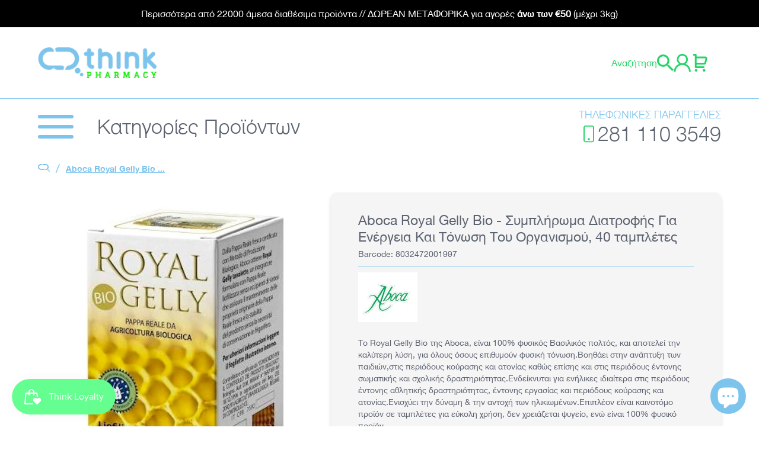

--- FILE ---
content_type: text/html; charset=utf-8
request_url: https://thinkpharmacy.gr/products/aboca-royal-jelly-40tab
body_size: 59570
content:
<!doctype html>
<html class="no-js" lang="el">
  
  
  
  <head>
	<script src="//thinkpharmacy.gr/cdn/shop/files/pandectes-rules.js?v=512117272945895150"></script>
	
	
   
    <meta charset="utf-8">
    <meta http-equiv="X-UA-Compatible" content="IE=edge">
    <meta name="viewport" content="width=device-width,initial-scale=1">
    <meta name="theme-color" content="">
    <link rel="canonical" href="https://thinkpharmacy.gr/products/aboca-royal-jelly-40tab">
    <link rel="preconnect" href="https://cdn.shopify.com" crossorigin>

    
    
<link rel="icon" type="image/png" href="//thinkpharmacy.gr/cdn/shop/files/Think-Pharmacy---cloud_32x32.png?v=1633088056">
    <title>
    Aboca Royal Gelly Bio - Συμπλήρωμα Διατροφής Για Ενέργεια Και Τόνωση Τ
 &ndash; Think Pharmacy</title>

    
    
    
    <meta name="description" content="Το Royal Gelly Bio της Aboca, είναι 100% φυσικός Βασιλικός πολτός, και αποτελεί την καλύτερη λύση, για όλους όσους επιθυμούν φυσική τόνωση.Βοηθάει στην ανάπτυξη των παιδιών,στις περιόδους κούρασης και ατονίας καθώς επίσης και στις περιόδους έντονης σωματικής και σχολικής δραστηριότητας.Ενδείκνυται για ενήλικες ιδιαίτερ">
    

    
    
    

<meta property="og:site_name" content="Think Pharmacy">
<meta property="og:url" content="https://thinkpharmacy.gr/products/aboca-royal-jelly-40tab">
<meta property="og:title" content="Aboca Royal Gelly Bio - Συμπλήρωμα Διατροφής Για Ενέργεια Και Τόνωση Τ">
<meta property="og:type" content="product">
<meta property="og:description" content="Το Royal Gelly Bio της Aboca, είναι 100% φυσικός Βασιλικός πολτός, και αποτελεί την καλύτερη λύση, για όλους όσους επιθυμούν φυσική τόνωση.Βοηθάει στην ανάπτυξη των παιδιών,στις περιόδους κούρασης και ατονίας καθώς επίσης και στις περιόδους έντονης σωματικής και σχολικής δραστηριότητας.Ενδείκνυται για ενήλικες ιδιαίτερ"><meta property="og:image" content="http://thinkpharmacy.gr/cdn/shop/products/8032472001997.jpg?v=1633015977">
  <meta property="og:image:secure_url" content="https://thinkpharmacy.gr/cdn/shop/products/8032472001997.jpg?v=1633015977">
  <meta property="og:image:width" content="379">
  <meta property="og:image:height" content="600"><meta property="og:price:amount" content="12,54">
  <meta property="og:price:currency" content="EUR"><meta name="twitter:card" content="summary_large_image">
<meta name="twitter:title" content="Aboca Royal Gelly Bio - Συμπλήρωμα Διατροφής Για Ενέργεια Και Τόνωση Τ">
<meta name="twitter:description" content="Το Royal Gelly Bio της Aboca, είναι 100% φυσικός Βασιλικός πολτός, και αποτελεί την καλύτερη λύση, για όλους όσους επιθυμούν φυσική τόνωση.Βοηθάει στην ανάπτυξη των παιδιών,στις περιόδους κούρασης και ατονίας καθώς επίσης και στις περιόδους έντονης σωματικής και σχολικής δραστηριότητας.Ενδείκνυται για ενήλικες ιδιαίτερ">

        
    
    
    <script type='application/ld+json'>
  {
    "@context" : "http://www.schema.org",
    "@type" : "LocalBusiness",    
    "name" : "Think Pharmacy - Online Φαρμακείο",          
    "url" : "https://thinkpharmacy.gr/",    
    "logo" : "https://cdn.shopify.com/s/files/1/0582/1543/2378/files/Think-Pharmacy-Logo.png?v=1636530182",    
    "image" : "https://cdn.shopify.com/s/files/1/0582/1543/2378/files/banner-saridakis-1.jpg?v=1642689054",    
    "description" : "Αποκλειστικές προσφορές & εκπτώσεις μόνο στο Think Pharmacy",   
    "priceRange" : "€ - €€€€€",    
    "address" : {
       "@type": "PostalAddress",
       "streetAddress": "Σμπώκου & Λευθερέου 8",
       "addressLocality": "Ηράκλειο",
       "addressRegion": "Κρήτη",
       "postalCode": "71305",
       "addressCountry": "GR"
    },   
    "telephone" : "+302811103549",    
    "email" : "info@thinkpharmacy.gr",    
    "contactPoint" : [{
      "@type": "ContactPoint",
      "telephone": "+302811103549",
      "contactType": "customer service",
      "areaServed": "GR",
      "availableLanguage": [
        "Greek",
        "English"
      ]
    }], 
        
    "sameAs": [
      "https://www.facebook.com/thinkpharmacygr/",
      "https://www.instagram.com/thinkpharmacygr/?hl=el",
      "https://www.tiktok.com/amp/tag/thinkdeals"      
    ],

    "geo" : {
       "@type": "GeoCoordinates",
       "latitude": "35.3270690826855",
       "longitude": "25.128416189646696"
    }
  }
</script>
    <script type="application/ld+json">
  {
    "@context": "http://schema.org",
    "@type": "Organization",
    "name": "Think Pharmacy",
	"logo": "https://cdn.shopify.com/s/files/1/0582/1543/2378/files/Think-Pharmacy-Logo.png?v=1636530182",
    "sameAs": [
      "https://www.facebook.com/thinkpharmacygr/",
      "https://www.instagram.com/thinkpharmacygr/?hl=el",
      "https://www.tiktok.com/amp/tag/thinkdeals"      
    ],
    "url": "https:\/\/thinkpharmacy.gr"
  }
</script>
    
    <script type="application/ld+json">
{
    "@context": "http://schema.org",
    "@type": "WebPage",
    "name": "Think Pharmacy - Online Φαρμακείο",
    "description": "Αποκλειστικές προσφορές & εκπτώσεις μόνο στο Think Pharmacy",	
    "publisher": {
        "@type": "LocalBusiness",
        "name": "Think Pharmacy - Online Φαρμακείο",
        "telephone": "+302811103549",
        "image": "https://cdn.shopify.com/s/files/1/0582/1543/2378/files/banner-saridakis-1.jpg?v=1642689054",
        "priceRange": "$ - $$$$$",
        "address" : {
           "@type": "PostalAddress",
           "streetAddress": "Σμπώκου & Λευθερέου 8",
           "addressLocality": "Ηράκλειο",
           "addressRegion": "Κρήτη",
           "postalCode": "71305",
           "addressCountry": "GR"
        }  
    }
}
</script>
    

    
    <script src="//thinkpharmacy.gr/cdn/shop/t/20/assets/global.js?v=98200047684266139411767790353" defer="defer"></script>   
    <script src="//thinkpharmacy.gr/cdn/shop/t/20/assets/search.js?v=13178925231974904681709207226" defer="defer"></script>
    
    <script>document.documentElement.className = document.documentElement.className.replace('no-js', 'js');</script>
           
    
    
    <link href="//thinkpharmacy.gr/cdn/shop/t/20/assets/atom-generator.css?v=16564901679907945451739901813" rel="stylesheet" type="text/css" media="all" /> 
    
    
    
    <script>window.performance && window.performance.mark && window.performance.mark('shopify.content_for_header.start');</script><meta name="google-site-verification" content="S4vtg5yCGbXBdwLHI5d3T7dukmMCrlSW1ZE8vdKF7QQ">
<meta id="shopify-digital-wallet" name="shopify-digital-wallet" content="/58215432378/digital_wallets/dialog">
<meta name="shopify-checkout-api-token" content="df422ff8099b116994e750ec70e3d60d">
<link rel="alternate" hreflang="x-default" href="https://thinkpharmacy.gr/products/aboca-royal-jelly-40tab">
<link rel="alternate" hreflang="el" href="https://thinkpharmacy.gr/products/aboca-royal-jelly-40tab">
<link rel="alternate" hreflang="en" href="https://thinkpharmacy.gr/en/products/aboca-royal-jelly-40tab">
<link rel="alternate" type="application/json+oembed" href="https://thinkpharmacy.gr/products/aboca-royal-jelly-40tab.oembed">
<script async="async" src="/checkouts/internal/preloads.js?locale=el-GR"></script>
<link rel="preconnect" href="https://shop.app" crossorigin="anonymous">
<script async="async" src="https://shop.app/checkouts/internal/preloads.js?locale=el-GR&shop_id=58215432378" crossorigin="anonymous"></script>
<script id="apple-pay-shop-capabilities" type="application/json">{"shopId":58215432378,"countryCode":"GR","currencyCode":"EUR","merchantCapabilities":["supports3DS"],"merchantId":"gid:\/\/shopify\/Shop\/58215432378","merchantName":"Think Pharmacy","requiredBillingContactFields":["postalAddress","email","phone"],"requiredShippingContactFields":["postalAddress","email","phone"],"shippingType":"shipping","supportedNetworks":["visa","masterCard"],"total":{"type":"pending","label":"Think Pharmacy","amount":"1.00"},"shopifyPaymentsEnabled":true,"supportsSubscriptions":true}</script>
<script id="shopify-features" type="application/json">{"accessToken":"df422ff8099b116994e750ec70e3d60d","betas":["rich-media-storefront-analytics"],"domain":"thinkpharmacy.gr","predictiveSearch":true,"shopId":58215432378,"locale":"el"}</script>
<script>var Shopify = Shopify || {};
Shopify.shop = "thinkpharmacy.myshopify.com";
Shopify.locale = "el";
Shopify.currency = {"active":"EUR","rate":"1.0"};
Shopify.country = "GR";
Shopify.theme = {"name":"shopify-thinkpharmacy\/menu-v2","id":132527554746,"schema_name":"Dawn","schema_version":"2.1.0","theme_store_id":null,"role":"main"};
Shopify.theme.handle = "null";
Shopify.theme.style = {"id":null,"handle":null};
Shopify.cdnHost = "thinkpharmacy.gr/cdn";
Shopify.routes = Shopify.routes || {};
Shopify.routes.root = "/";</script>
<script type="module">!function(o){(o.Shopify=o.Shopify||{}).modules=!0}(window);</script>
<script>!function(o){function n(){var o=[];function n(){o.push(Array.prototype.slice.apply(arguments))}return n.q=o,n}var t=o.Shopify=o.Shopify||{};t.loadFeatures=n(),t.autoloadFeatures=n()}(window);</script>
<script>
  window.ShopifyPay = window.ShopifyPay || {};
  window.ShopifyPay.apiHost = "shop.app\/pay";
  window.ShopifyPay.redirectState = null;
</script>
<script id="shop-js-analytics" type="application/json">{"pageType":"product"}</script>
<script defer="defer" async type="module" src="//thinkpharmacy.gr/cdn/shopifycloud/shop-js/modules/v2/client.init-shop-cart-sync_CA-k_-bH.el.esm.js"></script>
<script defer="defer" async type="module" src="//thinkpharmacy.gr/cdn/shopifycloud/shop-js/modules/v2/chunk.common_B9X36xNm.esm.js"></script>
<script type="module">
  await import("//thinkpharmacy.gr/cdn/shopifycloud/shop-js/modules/v2/client.init-shop-cart-sync_CA-k_-bH.el.esm.js");
await import("//thinkpharmacy.gr/cdn/shopifycloud/shop-js/modules/v2/chunk.common_B9X36xNm.esm.js");

  window.Shopify.SignInWithShop?.initShopCartSync?.({"fedCMEnabled":true,"windoidEnabled":true});

</script>
<script>
  window.Shopify = window.Shopify || {};
  if (!window.Shopify.featureAssets) window.Shopify.featureAssets = {};
  window.Shopify.featureAssets['shop-js'] = {"shop-cart-sync":["modules/v2/client.shop-cart-sync_BZ5V_CcR.el.esm.js","modules/v2/chunk.common_B9X36xNm.esm.js"],"init-fed-cm":["modules/v2/client.init-fed-cm_CI_krfPk.el.esm.js","modules/v2/chunk.common_B9X36xNm.esm.js"],"shop-button":["modules/v2/client.shop-button_u_DvXBpQ.el.esm.js","modules/v2/chunk.common_B9X36xNm.esm.js"],"shop-cash-offers":["modules/v2/client.shop-cash-offers_BQgsol5c.el.esm.js","modules/v2/chunk.common_B9X36xNm.esm.js","modules/v2/chunk.modal_BrGrzzBY.esm.js"],"init-windoid":["modules/v2/client.init-windoid_D4QYwODG.el.esm.js","modules/v2/chunk.common_B9X36xNm.esm.js"],"shop-toast-manager":["modules/v2/client.shop-toast-manager_BLhExkzW.el.esm.js","modules/v2/chunk.common_B9X36xNm.esm.js"],"init-shop-email-lookup-coordinator":["modules/v2/client.init-shop-email-lookup-coordinator_DtyLhpT5.el.esm.js","modules/v2/chunk.common_B9X36xNm.esm.js"],"init-shop-cart-sync":["modules/v2/client.init-shop-cart-sync_CA-k_-bH.el.esm.js","modules/v2/chunk.common_B9X36xNm.esm.js"],"avatar":["modules/v2/client.avatar_BTnouDA3.el.esm.js"],"pay-button":["modules/v2/client.pay-button_BkCuQo22.el.esm.js","modules/v2/chunk.common_B9X36xNm.esm.js"],"init-customer-accounts":["modules/v2/client.init-customer-accounts_JUq35FjI.el.esm.js","modules/v2/client.shop-login-button_DSajqUp3.el.esm.js","modules/v2/chunk.common_B9X36xNm.esm.js","modules/v2/chunk.modal_BrGrzzBY.esm.js"],"init-shop-for-new-customer-accounts":["modules/v2/client.init-shop-for-new-customer-accounts_CxcvDFcL.el.esm.js","modules/v2/client.shop-login-button_DSajqUp3.el.esm.js","modules/v2/chunk.common_B9X36xNm.esm.js","modules/v2/chunk.modal_BrGrzzBY.esm.js"],"shop-login-button":["modules/v2/client.shop-login-button_DSajqUp3.el.esm.js","modules/v2/chunk.common_B9X36xNm.esm.js","modules/v2/chunk.modal_BrGrzzBY.esm.js"],"init-customer-accounts-sign-up":["modules/v2/client.init-customer-accounts-sign-up_DgmNfdsb.el.esm.js","modules/v2/client.shop-login-button_DSajqUp3.el.esm.js","modules/v2/chunk.common_B9X36xNm.esm.js","modules/v2/chunk.modal_BrGrzzBY.esm.js"],"shop-follow-button":["modules/v2/client.shop-follow-button_DUoFHI1a.el.esm.js","modules/v2/chunk.common_B9X36xNm.esm.js","modules/v2/chunk.modal_BrGrzzBY.esm.js"],"checkout-modal":["modules/v2/client.checkout-modal_DPcTz3qH.el.esm.js","modules/v2/chunk.common_B9X36xNm.esm.js","modules/v2/chunk.modal_BrGrzzBY.esm.js"],"lead-capture":["modules/v2/client.lead-capture_DsowAl7z.el.esm.js","modules/v2/chunk.common_B9X36xNm.esm.js","modules/v2/chunk.modal_BrGrzzBY.esm.js"],"shop-login":["modules/v2/client.shop-login_BjVeMurd.el.esm.js","modules/v2/chunk.common_B9X36xNm.esm.js","modules/v2/chunk.modal_BrGrzzBY.esm.js"],"payment-terms":["modules/v2/client.payment-terms_CFketaTp.el.esm.js","modules/v2/chunk.common_B9X36xNm.esm.js","modules/v2/chunk.modal_BrGrzzBY.esm.js"]};
</script>
<script>(function() {
  var isLoaded = false;
  function asyncLoad() {
    if (isLoaded) return;
    isLoaded = true;
    var urls = ["https:\/\/shoparty.metrilo.com\/api\/v1\/j\/df54fbee906e660d.js?version=ff974b5c6a1d4a0725da1e15d990e476d961cf3a\u0026shop=thinkpharmacy.myshopify.com","https:\/\/cdn.assortion.com\/app.js?shop=thinkpharmacy.myshopify.com"];
    for (var i = 0; i < urls.length; i++) {
      var s = document.createElement('script');
      s.type = 'text/javascript';
      s.async = true;
      s.src = urls[i];
      var x = document.getElementsByTagName('script')[0];
      x.parentNode.insertBefore(s, x);
    }
  };
  if(window.attachEvent) {
    window.attachEvent('onload', asyncLoad);
  } else {
    window.addEventListener('load', asyncLoad, false);
  }
})();</script>
<script id="__st">var __st={"a":58215432378,"offset":7200,"reqid":"38bc276f-cbf0-4fbb-8bc5-f39e26d16c42-1768728670","pageurl":"thinkpharmacy.gr\/products\/aboca-royal-jelly-40tab","u":"34d4c7464b73","p":"product","rtyp":"product","rid":6884304191674};</script>
<script>window.ShopifyPaypalV4VisibilityTracking = true;</script>
<script id="captcha-bootstrap">!function(){'use strict';const t='contact',e='account',n='new_comment',o=[[t,t],['blogs',n],['comments',n],[t,'customer']],c=[[e,'customer_login'],[e,'guest_login'],[e,'recover_customer_password'],[e,'create_customer']],r=t=>t.map((([t,e])=>`form[action*='/${t}']:not([data-nocaptcha='true']) input[name='form_type'][value='${e}']`)).join(','),a=t=>()=>t?[...document.querySelectorAll(t)].map((t=>t.form)):[];function s(){const t=[...o],e=r(t);return a(e)}const i='password',u='form_key',d=['recaptcha-v3-token','g-recaptcha-response','h-captcha-response',i],f=()=>{try{return window.sessionStorage}catch{return}},m='__shopify_v',_=t=>t.elements[u];function p(t,e,n=!1){try{const o=window.sessionStorage,c=JSON.parse(o.getItem(e)),{data:r}=function(t){const{data:e,action:n}=t;return t[m]||n?{data:e,action:n}:{data:t,action:n}}(c);for(const[e,n]of Object.entries(r))t.elements[e]&&(t.elements[e].value=n);n&&o.removeItem(e)}catch(o){console.error('form repopulation failed',{error:o})}}const l='form_type',E='cptcha';function T(t){t.dataset[E]=!0}const w=window,h=w.document,L='Shopify',v='ce_forms',y='captcha';let A=!1;((t,e)=>{const n=(g='f06e6c50-85a8-45c8-87d0-21a2b65856fe',I='https://cdn.shopify.com/shopifycloud/storefront-forms-hcaptcha/ce_storefront_forms_captcha_hcaptcha.v1.5.2.iife.js',D={infoText:'Προστατεύεται με το hCaptcha',privacyText:'Απόρρητο',termsText:'Όροι'},(t,e,n)=>{const o=w[L][v],c=o.bindForm;if(c)return c(t,g,e,D).then(n);var r;o.q.push([[t,g,e,D],n]),r=I,A||(h.body.append(Object.assign(h.createElement('script'),{id:'captcha-provider',async:!0,src:r})),A=!0)});var g,I,D;w[L]=w[L]||{},w[L][v]=w[L][v]||{},w[L][v].q=[],w[L][y]=w[L][y]||{},w[L][y].protect=function(t,e){n(t,void 0,e),T(t)},Object.freeze(w[L][y]),function(t,e,n,w,h,L){const[v,y,A,g]=function(t,e,n){const i=e?o:[],u=t?c:[],d=[...i,...u],f=r(d),m=r(i),_=r(d.filter((([t,e])=>n.includes(e))));return[a(f),a(m),a(_),s()]}(w,h,L),I=t=>{const e=t.target;return e instanceof HTMLFormElement?e:e&&e.form},D=t=>v().includes(t);t.addEventListener('submit',(t=>{const e=I(t);if(!e)return;const n=D(e)&&!e.dataset.hcaptchaBound&&!e.dataset.recaptchaBound,o=_(e),c=g().includes(e)&&(!o||!o.value);(n||c)&&t.preventDefault(),c&&!n&&(function(t){try{if(!f())return;!function(t){const e=f();if(!e)return;const n=_(t);if(!n)return;const o=n.value;o&&e.removeItem(o)}(t);const e=Array.from(Array(32),(()=>Math.random().toString(36)[2])).join('');!function(t,e){_(t)||t.append(Object.assign(document.createElement('input'),{type:'hidden',name:u})),t.elements[u].value=e}(t,e),function(t,e){const n=f();if(!n)return;const o=[...t.querySelectorAll(`input[type='${i}']`)].map((({name:t})=>t)),c=[...d,...o],r={};for(const[a,s]of new FormData(t).entries())c.includes(a)||(r[a]=s);n.setItem(e,JSON.stringify({[m]:1,action:t.action,data:r}))}(t,e)}catch(e){console.error('failed to persist form',e)}}(e),e.submit())}));const S=(t,e)=>{t&&!t.dataset[E]&&(n(t,e.some((e=>e===t))),T(t))};for(const o of['focusin','change'])t.addEventListener(o,(t=>{const e=I(t);D(e)&&S(e,y())}));const B=e.get('form_key'),M=e.get(l),P=B&&M;t.addEventListener('DOMContentLoaded',(()=>{const t=y();if(P)for(const e of t)e.elements[l].value===M&&p(e,B);[...new Set([...A(),...v().filter((t=>'true'===t.dataset.shopifyCaptcha))])].forEach((e=>S(e,t)))}))}(h,new URLSearchParams(w.location.search),n,t,e,['guest_login'])})(!0,!0)}();</script>
<script integrity="sha256-4kQ18oKyAcykRKYeNunJcIwy7WH5gtpwJnB7kiuLZ1E=" data-source-attribution="shopify.loadfeatures" defer="defer" src="//thinkpharmacy.gr/cdn/shopifycloud/storefront/assets/storefront/load_feature-a0a9edcb.js" crossorigin="anonymous"></script>
<script crossorigin="anonymous" defer="defer" src="//thinkpharmacy.gr/cdn/shopifycloud/storefront/assets/shopify_pay/storefront-65b4c6d7.js?v=20250812"></script>
<script data-source-attribution="shopify.dynamic_checkout.dynamic.init">var Shopify=Shopify||{};Shopify.PaymentButton=Shopify.PaymentButton||{isStorefrontPortableWallets:!0,init:function(){window.Shopify.PaymentButton.init=function(){};var t=document.createElement("script");t.src="https://thinkpharmacy.gr/cdn/shopifycloud/portable-wallets/latest/portable-wallets.el.js",t.type="module",document.head.appendChild(t)}};
</script>
<script data-source-attribution="shopify.dynamic_checkout.buyer_consent">
  function portableWalletsHideBuyerConsent(e){var t=document.getElementById("shopify-buyer-consent"),n=document.getElementById("shopify-subscription-policy-button");t&&n&&(t.classList.add("hidden"),t.setAttribute("aria-hidden","true"),n.removeEventListener("click",e))}function portableWalletsShowBuyerConsent(e){var t=document.getElementById("shopify-buyer-consent"),n=document.getElementById("shopify-subscription-policy-button");t&&n&&(t.classList.remove("hidden"),t.removeAttribute("aria-hidden"),n.addEventListener("click",e))}window.Shopify?.PaymentButton&&(window.Shopify.PaymentButton.hideBuyerConsent=portableWalletsHideBuyerConsent,window.Shopify.PaymentButton.showBuyerConsent=portableWalletsShowBuyerConsent);
</script>
<script data-source-attribution="shopify.dynamic_checkout.cart.bootstrap">document.addEventListener("DOMContentLoaded",(function(){function t(){return document.querySelector("shopify-accelerated-checkout-cart, shopify-accelerated-checkout")}if(t())Shopify.PaymentButton.init();else{new MutationObserver((function(e,n){t()&&(Shopify.PaymentButton.init(),n.disconnect())})).observe(document.body,{childList:!0,subtree:!0})}}));
</script>
<link id="shopify-accelerated-checkout-styles" rel="stylesheet" media="screen" href="https://thinkpharmacy.gr/cdn/shopifycloud/portable-wallets/latest/accelerated-checkout-backwards-compat.css" crossorigin="anonymous">
<style id="shopify-accelerated-checkout-cart">
        #shopify-buyer-consent {
  margin-top: 1em;
  display: inline-block;
  width: 100%;
}

#shopify-buyer-consent.hidden {
  display: none;
}

#shopify-subscription-policy-button {
  background: none;
  border: none;
  padding: 0;
  text-decoration: underline;
  font-size: inherit;
  cursor: pointer;
}

#shopify-subscription-policy-button::before {
  box-shadow: none;
}

      </style>
<script id="sections-script" data-sections="product-recommendations" defer="defer" src="//thinkpharmacy.gr/cdn/shop/t/20/compiled_assets/scripts.js?v=42065"></script>
<script>window.performance && window.performance.mark && window.performance.mark('shopify.content_for_header.end');</script>

    
    
        
    
  
    
      <script>
    (function(a,b,c,d,e,f,g){a['SkroutzAnalyticsObject']=e;a[e]= a[e] || function(){
      (a[e].q = a[e].q || []).push(arguments);};f=b.createElement(c);f.async=true;
      f.src=d;g=b.getElementsByTagName(c)[0];g.parentNode.insertBefore(f,g);
    })(window,document,'script','https://analytics.skroutz.gr/analytics.min.js','skroutz_analytics');

    skroutz_analytics('session', 'connect', 'SA-4402-9418');  // Connect your Account.
  </script>    
    <script type="text/javascript">
  (function(c,l,a,r,i,t,y){
    c[a]=c[a]||function(){(c[a].q=c[a].q||[]).push(arguments)};
    t=l.createElement(r);t.async=1;t.src="https://www.clarity.ms/tag/"+i;
    y=l.getElementsByTagName(r)[0];y.parentNode.insertBefore(t,y);
  })(window, document, "clarity", "script", "9r5bbjoocb");
</script>
    <!-- Google Tag Manager -->
<script>(function(w,d,s,l,i){w[l]=w[l]||[];w[l].push({'gtm.start':
new Date().getTime(),event:'gtm.js'});var f=d.getElementsByTagName(s)[0],
j=d.createElement(s),dl=l!='dataLayer'?'&l='+l:'';j.async=true;j.src=
'https://www.googletagmanager.com/gtm.js?id='+i+dl;f.parentNode.insertBefore(j,f);
})(window,document,'script','dataLayer','GTM-K4PD44W');</script>
<!-- End Google Tag Manager -->
    <!-- Google tag (gtag.js) -->
<script async src="https://www.googletagmanager.com/gtag/js?id=G-1FGW48EWJX"></script>
<script>
  window.dataLayer = window.dataLayer || [];
  function gtag(){dataLayer.push(arguments);}
  gtag('js', new Date());

  gtag('config', 'G-1FGW48EWJX');
</script
    
  <!-- BEGIN app block: shopify://apps/pandectes-gdpr/blocks/banner/58c0baa2-6cc1-480c-9ea6-38d6d559556a -->
  
    
      <!-- TCF is active, scripts are loaded above -->
      
        <script>
          if (!window.PandectesRulesSettings) {
            window.PandectesRulesSettings = {"store":{"id":58215432378,"adminMode":false,"headless":false,"storefrontRootDomain":"","checkoutRootDomain":"","storefrontAccessToken":""},"banner":{"revokableTrigger":false,"cookiesBlockedByDefault":"7","hybridStrict":false,"isActive":true},"geolocation":{"brOnly":false,"caOnly":false,"chOnly":false,"euOnly":false,"jpOnly":false,"thOnly":false,"zaOnly":false,"canadaOnly":false,"globalVisibility":true},"blocker":{"isActive":false,"googleConsentMode":{"isActive":true,"id":"","analyticsId":"","adStorageCategory":4,"analyticsStorageCategory":2,"functionalityStorageCategory":1,"personalizationStorageCategory":1,"securityStorageCategory":0,"customEvent":false,"redactData":true,"urlPassthrough":false,"dataLayerProperty":"dataLayer","waitForUpdate":2000},"facebookPixel":{"isActive":false,"id":"","ldu":false},"microsoft":{},"rakuten":{"isActive":false,"cmp":false,"ccpa":false},"gpcIsActive":false,"klaviyoIsActive":false,"defaultBlocked":7,"patterns":{"whiteList":[],"blackList":{"1":[],"2":[],"4":[],"8":[]},"iframesWhiteList":[],"iframesBlackList":{"1":[],"2":[],"4":[],"8":[]},"beaconsWhiteList":[],"beaconsBlackList":{"1":[],"2":[],"4":[],"8":[]}}}};
            const rulesScript = document.createElement('script');
            window.PandectesRulesSettings.auto = true;
            rulesScript.src = "https://cdn.shopify.com/extensions/019bd005-1071-7566-a990-dd9df4dd4365/gdpr-228/assets/pandectes-rules.js";
            const firstChild = document.head.firstChild;
            document.head.insertBefore(rulesScript, firstChild);
          }
        </script>
      
      <script>
        
          window.PandectesSettings = {"store":{"id":58215432378,"plan":"plus","theme":"shopify-thinkpharmacy/menu-v2","primaryLocale":"el","adminMode":false,"headless":false,"storefrontRootDomain":"","checkoutRootDomain":"","storefrontAccessToken":""},"tsPublished":1748954230,"declaration":{"showPurpose":false,"showProvider":false,"declIntroText":"Χρησιμοποιούμε cookies για να βελτιστοποιήσουμε τη λειτουργικότητα του ιστότοπου, να αναλύσουμε την απόδοση και να σας παρέχουμε εξατομικευμένη εμπειρία. Ορισμένα cookies είναι απαραίτητα για τη σωστή λειτουργία και λειτουργία του ιστότοπου. Αυτά τα cookies δεν μπορούν να απενεργοποιηθούν. Σε αυτό το παράθυρο μπορείτε να διαχειριστείτε τις προτιμήσεις σας για τα cookies.","showDateGenerated":true},"language":{"unpublished":[],"languageMode":"Single","fallbackLanguage":"el","languageDetection":"browser","languagesSupported":[]},"texts":{"managed":{"headerText":{"el":"Σεβόμαστε το απόρρητό σας"},"consentText":{"el":"Αυτός ο ιστότοπος χρησιμοποιεί cookies για να διασφαλίσει ότι έχετε την καλύτερη εμπειρία."},"linkText":{"el":"Μάθε περισσότερα"},"imprintText":{"el":"Αποτύπωμα"},"googleLinkText":{"el":"Όροι απορρήτου της Google"},"allowButtonText":{"el":"Αποδέχομαι"},"denyButtonText":{"el":"Απόρριψη"},"dismissButtonText":{"el":"Εντάξει"},"leaveSiteButtonText":{"el":"Αφήστε αυτόν τον ιστότοπο"},"preferencesButtonText":{"el":"Προτιμήσεις"},"cookiePolicyText":{"el":"Πολιτική cookies"},"preferencesPopupTitleText":{"el":"Διαχειριστείτε τις προτιμήσεις συγκατάθεσης"},"preferencesPopupIntroText":{"el":"Χρησιμοποιούμε cookies για τη βελτιστοποίηση της λειτουργικότητας του ιστότοπου, την ανάλυση της απόδοσης και την παροχή εξατομικευμένης εμπειρίας σε εσάς. Ορισμένα cookie είναι απαραίτητα για τη σωστή λειτουργία και λειτουργία του ιστότοπου. Αυτά τα cookie δεν μπορούν να απενεργοποιηθούν. Σε αυτό το παράθυρο μπορείτε να διαχειριστείτε τις προτιμήσεις σας για cookie."},"preferencesPopupSaveButtonText":{"el":"Αποθήκευση προτιμήσεων"},"preferencesPopupCloseButtonText":{"el":"Κλείσιμο"},"preferencesPopupAcceptAllButtonText":{"el":"Αποδοχή όλων"},"preferencesPopupRejectAllButtonText":{"el":"Απόρριψη όλων"},"cookiesDetailsText":{"el":"Λεπτομέρειες cookie"},"preferencesPopupAlwaysAllowedText":{"el":"πάντα επιτρέπεται"},"accessSectionParagraphText":{"el":"Έχετε το δικαίωμα να έχετε πρόσβαση στα δεδομένα σας ανά πάσα στιγμή."},"accessSectionTitleText":{"el":"Φορητότητα δεδομένων"},"accessSectionAccountInfoActionText":{"el":"Προσωπικά δεδομένα"},"accessSectionDownloadReportActionText":{"el":"Κατέβασέ τα όλα"},"accessSectionGDPRRequestsActionText":{"el":"Αιτήματα υποκειμένου δεδομένων"},"accessSectionOrdersRecordsActionText":{"el":"Παραγγελίες"},"rectificationSectionParagraphText":{"el":"Έχετε το δικαίωμα να ζητήσετε την ενημέρωση των δεδομένων σας όποτε το κρίνετε κατάλληλο."},"rectificationSectionTitleText":{"el":"Διόρθωση δεδομένων"},"rectificationCommentPlaceholder":{"el":"Περιγράψτε τι θέλετε να ενημερώνετε"},"rectificationCommentValidationError":{"el":"Απαιτείται σχόλιο"},"rectificationSectionEditAccountActionText":{"el":"Ζητήστε ενημέρωση"},"erasureSectionTitleText":{"el":"Δικαίωμα να ξεχαστείς"},"erasureSectionParagraphText":{"el":"Έχετε το δικαίωμα να ζητήσετε τη διαγραφή όλων των δεδομένων σας. Μετά από αυτό, δεν θα έχετε πλέον πρόσβαση στον λογαριασμό σας."},"erasureSectionRequestDeletionActionText":{"el":"Ζητήστε διαγραφή προσωπικών δεδομένων"},"consentDate":{"el":"Ημερομηνία συναίνεσης"},"consentId":{"el":"Αναγνωριστικό συναίνεσης"},"consentSectionChangeConsentActionText":{"el":"Αλλαγή προτίμησης συναίνεσης"},"consentSectionConsentedText":{"el":"Συμφωνήσατε με την πολιτική cookie αυτού του ιστότοπου στο"},"consentSectionNoConsentText":{"el":"Δεν έχετε συναινέσει στην πολιτική cookie αυτού του ιστότοπου."},"consentSectionTitleText":{"el":"Η συγκατάθεσή σας για τα cookie"},"consentStatus":{"el":"Προτίμηση συναίνεσης"},"confirmationFailureMessage":{"el":"Το αίτημά σας δεν επαληθεύτηκε. Δοκιμάστε ξανά και εάν το πρόβλημα παραμένει, επικοινωνήστε με τον ιδιοκτήτη του καταστήματος για βοήθεια"},"confirmationFailureTitle":{"el":"Παρουσιάστηκε πρόβλημα"},"confirmationSuccessMessage":{"el":"Σύντομα θα επικοινωνήσουμε μαζί σας ως προς το αίτημά σας."},"confirmationSuccessTitle":{"el":"Το αίτημά σας έχει επαληθευτεί"},"guestsSupportEmailFailureMessage":{"el":"Το αίτημά σας δεν υποβλήθηκε. Δοκιμάστε ξανά και εάν το πρόβλημα παραμένει, επικοινωνήστε με τον ιδιοκτήτη του καταστήματος για βοήθεια."},"guestsSupportEmailFailureTitle":{"el":"Παρουσιάστηκε πρόβλημα"},"guestsSupportEmailPlaceholder":{"el":"Διεύθυνση ηλεκτρονικού ταχυδρομείου"},"guestsSupportEmailSuccessMessage":{"el":"Εάν είστε εγγεγραμμένος ως πελάτης αυτού του καταστήματος, σύντομα θα λάβετε ένα μήνυμα ηλεκτρονικού ταχυδρομείου με οδηγίες για το πώς να προχωρήσετε."},"guestsSupportEmailSuccessTitle":{"el":"Σας ευχαριστώ για το αίτημά σας"},"guestsSupportEmailValidationError":{"el":"Το email δεν είναι έγκυρο"},"guestsSupportInfoText":{"el":"Συνδεθείτε με τον λογαριασμό πελάτη σας για να προχωρήσετε περαιτέρω."},"submitButton":{"el":"υποβάλλουν"},"submittingButton":{"el":"Υποβολή ..."},"cancelButton":{"el":"Ακύρωση"},"declIntroText":{"el":"Χρησιμοποιούμε cookies για να βελτιστοποιήσουμε τη λειτουργικότητα του ιστότοπου, να αναλύσουμε την απόδοση και να σας παρέχουμε εξατομικευμένη εμπειρία. Ορισμένα cookies είναι απαραίτητα για τη σωστή λειτουργία και λειτουργία του ιστότοπου. Αυτά τα cookies δεν μπορούν να απενεργοποιηθούν. Σε αυτό το παράθυρο μπορείτε να διαχειριστείτε τις προτιμήσεις σας για τα cookies."},"declName":{"el":"Ονομα"},"declPurpose":{"el":"Σκοπός"},"declType":{"el":"Τύπος"},"declRetention":{"el":"Διάρκεια"},"declProvider":{"el":"Προμηθευτής"},"declFirstParty":{"el":"First-party"},"declThirdParty":{"el":"Cookie τρίτων"},"declSeconds":{"el":"δευτερόλεπτα"},"declMinutes":{"el":"λεπτά"},"declHours":{"el":"ώρες"},"declDays":{"el":"ημέρες"},"declMonths":{"el":"μήνες"},"declYears":{"el":"χρόνια"},"declSession":{"el":"Συνεδρία"},"declDomain":{"el":"Τομέας"},"declPath":{"el":"Μονοπάτι"}},"categories":{"strictlyNecessaryCookiesTitleText":{"el":"Απολύτως απαραίτητα cookies"},"strictlyNecessaryCookiesDescriptionText":{"el":"Αυτά τα cookies είναι απαραίτητα για να σας επιτρέψουν να μετακινηθείτε στον ιστότοπο και να χρησιμοποιήσετε τις δυνατότητές του, όπως η πρόσβαση σε ασφαλείς περιοχές του ιστότοπου. Ο ιστότοπος δεν μπορεί να λειτουργήσει σωστά χωρίς αυτά τα cookie."},"functionalityCookiesTitleText":{"el":"Λειτουργικά cookies"},"functionalityCookiesDescriptionText":{"el":"Αυτά τα cookies επιτρέπουν στον ιστότοπο να παρέχει βελτιωμένη λειτουργικότητα και εξατομίκευση. Μπορεί να ορίζονται από εμάς ή από τρίτους παρόχους των οποίων τις υπηρεσίες έχουμε προσθέσει στις σελίδες μας. Εάν δεν επιτρέπετε αυτά τα cookie, τότε ορισμένες ή όλες αυτές οι υπηρεσίες ενδέχεται να μην λειτουργούν σωστά."},"performanceCookiesTitleText":{"el":"Cookies απόδοσης"},"performanceCookiesDescriptionText":{"el":"Αυτά τα cookies μας επιτρέπουν να παρακολουθούμε και να βελτιώνουμε την απόδοση του ιστότοπού μας. Για παράδειγμα, μας επιτρέπουν να μετράμε επισκέψεις, να εντοπίζουμε πηγές επισκεψιμότητας και να βλέπουμε ποια μέρη του ιστότοπου είναι πιο δημοφιλή."},"targetingCookiesTitleText":{"el":"Στόχευση cookie"},"targetingCookiesDescriptionText":{"el":"Αυτά τα cookies ενδέχεται να οριστούν μέσω του ιστότοπού μας από τους διαφημιστικούς συνεργάτες μας. Μπορεί να χρησιμοποιηθούν από αυτές τις εταιρείες για να δημιουργήσουν ένα προφίλ με τα ενδιαφέροντά σας και να σας δείξουν σχετικές διαφημίσεις σε άλλους ιστότοπους. Δεν αποθηκεύουν απευθείας προσωπικές πληροφορίες, αλλά βασίζονται στον μοναδικό προσδιορισμό του προγράμματος περιήγησης και της συσκευής σας στο Διαδίκτυο. Εάν δεν επιτρέψετε αυτά τα cookie, θα αντιμετωπίσετε λιγότερο στοχευμένες διαφημίσεις."},"unclassifiedCookiesTitleText":{"el":"Μη ταξινομημένα cookies"},"unclassifiedCookiesDescriptionText":{"el":"Τα μη ταξινομημένα cookies είναι cookies που είμαστε στη διαδικασία ταξινόμησης, μαζί με τους παρόχους μεμονωμένων cookies."}},"auto":{}},"library":{"previewMode":false,"fadeInTimeout":0,"defaultBlocked":7,"showLink":true,"showImprintLink":false,"showGoogleLink":false,"enabled":true,"cookie":{"expiryDays":365,"secure":true,"domain":""},"dismissOnScroll":false,"dismissOnWindowClick":false,"dismissOnTimeout":false,"palette":{"popup":{"background":"#FFFFFF","backgroundForCalculations":{"a":1,"b":255,"g":255,"r":255},"text":"#000000"},"button":{"background":"transparent","backgroundForCalculations":{"a":1,"b":255,"g":255,"r":255},"text":"#000000","textForCalculation":{"a":1,"b":0,"g":0,"r":0},"border":"#000000"}},"content":{"href":"https://thinkpharmacy.myshopify.com/policies/privacy-policy","imprintHref":"/","close":"&#10005;","target":"","logo":"<img class=\"cc-banner-logo\" style=\"max-height: 40px;\" src=\"https://thinkpharmacy.myshopify.com/cdn/shop/files/pandectes-banner-logo.png\" alt=\"logo\" />"},"window":"<div role=\"dialog\" aria-live=\"polite\" aria-label=\"cookieconsent\" aria-describedby=\"cookieconsent:desc\" id=\"pandectes-banner\" class=\"cc-window-wrapper cc-overlay-wrapper\"><div class=\"pd-cookie-banner-window cc-window {{classes}}\"><!--googleoff: all-->{{children}}<!--googleon: all--></div></div>","compliance":{"opt-both":"<div class=\"cc-compliance cc-highlight\">{{deny}}{{allow}}</div>"},"type":"opt-both","layouts":{"basic":"{{logo}}{{messagelink}}{{compliance}}{{close}}"},"position":"overlay","theme":"wired","revokable":true,"animateRevokable":false,"revokableReset":false,"revokableLogoUrl":"https://thinkpharmacy.myshopify.com/cdn/shop/files/pandectes-reopen-logo.png","revokablePlacement":"bottom-left","revokableMarginHorizontal":200,"revokableMarginVertical":22,"static":false,"autoAttach":true,"hasTransition":true,"blacklistPage":[""],"elements":{"close":"<button aria-label=\"close\" type=\"button\" tabindex=\"0\" class=\"cc-close\">{{close}}</button>","dismiss":"<button type=\"button\" tabindex=\"0\" class=\"cc-btn cc-btn-decision cc-dismiss\">{{dismiss}}</button>","allow":"<button type=\"button\" tabindex=\"0\" class=\"cc-btn cc-btn-decision cc-allow\">{{allow}}</button>","deny":"<button type=\"button\" tabindex=\"0\" class=\"cc-btn cc-btn-decision cc-deny\">{{deny}}</button>","preferences":"<button tabindex=\"0\" type=\"button\" class=\"cc-btn cc-settings\" onclick=\"Pandectes.fn.openPreferences()\">{{preferences}}</button>"}},"geolocation":{"brOnly":false,"caOnly":false,"chOnly":false,"euOnly":false,"jpOnly":false,"thOnly":false,"zaOnly":false,"canadaOnly":false,"globalVisibility":true},"dsr":{"guestsSupport":false,"accessSectionDownloadReportAuto":false},"banner":{"resetTs":1709905125,"extraCss":"        .cc-banner-logo {max-width: 24em!important;}    @media(min-width: 768px) {.cc-window.cc-floating{max-width: 24em!important;width: 24em!important;}}    .cc-message, .pd-cookie-banner-window .cc-header, .cc-logo {text-align: left}    .cc-window-wrapper{z-index: 2147483647;-webkit-transition: opacity 1s ease;  transition: opacity 1s ease;}    .cc-window{z-index: 2147483647;font-family: inherit;}    .pd-cookie-banner-window .cc-header{font-family: inherit;}    .pd-cp-ui{font-family: inherit; background-color: #FFFFFF;color:#000000;}    button.pd-cp-btn, a.pd-cp-btn{}    input + .pd-cp-preferences-slider{background-color: rgba(0, 0, 0, 0.3)}    .pd-cp-scrolling-section::-webkit-scrollbar{background-color: rgba(0, 0, 0, 0.3)}    input:checked + .pd-cp-preferences-slider{background-color: rgba(0, 0, 0, 1)}    .pd-cp-scrolling-section::-webkit-scrollbar-thumb {background-color: rgba(0, 0, 0, 1)}    .pd-cp-ui-close{color:#000000;}    .pd-cp-preferences-slider:before{background-color: #FFFFFF}    .pd-cp-title:before {border-color: #000000!important}    .pd-cp-preferences-slider{background-color:#000000}    .pd-cp-toggle{color:#000000!important}    @media(max-width:699px) {.pd-cp-ui-close-top svg {fill: #000000}}    .pd-cp-toggle:hover,.pd-cp-toggle:visited,.pd-cp-toggle:active{color:#000000!important}    .pd-cookie-banner-window {box-shadow: 0 0 18px rgb(0 0 0 / 20%);}  .cc-btn.cc-btn-decision.cc-deny { color: #DDD !important; border: none; }.cc-close { display: none; }","customJavascript":{},"showPoweredBy":false,"logoHeight":40,"revokableTrigger":false,"hybridStrict":false,"cookiesBlockedByDefault":"7","isActive":true,"implicitSavePreferences":false,"cookieIcon":false,"blockBots":false,"showCookiesDetails":false,"hasTransition":true,"blockingPage":false,"showOnlyLandingPage":false,"leaveSiteUrl":"https://www.google.com","linkRespectStoreLang":false},"cookies":{"0":[{"name":"keep_alive","type":"http","domain":"thinkpharmacy.gr","path":"/","provider":"Shopify","firstParty":true,"retention":"30 minute(s)","expires":30,"unit":"declMinutes","purpose":{"el":"Χρησιμοποιείται σε σχέση με τον εντοπισμό αγοραστή."}},{"name":"secure_customer_sig","type":"http","domain":"thinkpharmacy.gr","path":"/","provider":"Shopify","firstParty":true,"retention":"1 year(s)","expires":1,"unit":"declYears","purpose":{"el":"Χρησιμοποιείται σε σχέση με την είσοδο πελατών."}},{"name":"localization","type":"http","domain":"thinkpharmacy.gr","path":"/","provider":"Shopify","firstParty":true,"retention":"1 year(s)","expires":1,"unit":"declYears","purpose":{"el":"Τοπική προσαρμογή καταστήματος Shopify"}},{"name":"_cmp_a","type":"http","domain":".thinkpharmacy.gr","path":"/","provider":"Shopify","firstParty":true,"retention":"1 day(s)","expires":1,"unit":"declDays","purpose":{"el":"Χρησιμοποιείται για τη διαχείριση ρυθμίσεων απορρήτου πελατών."}},{"name":"_tracking_consent","type":"http","domain":".thinkpharmacy.gr","path":"/","provider":"Shopify","firstParty":true,"retention":"1 year(s)","expires":1,"unit":"declYears","purpose":{"el":"Προτιμήσεις παρακολούθησης."}},{"name":"_secure_session_id","type":"http","domain":"thinkpharmacy.gr","path":"/","provider":"Shopify","firstParty":true,"retention":"1 month(s)","expires":1,"unit":"declMonths","purpose":{"el":"Χρησιμοποιείται σε σχέση με την πλοήγηση μέσω βιτρίνας."}},{"name":"_pandectes_gdpr","type":"http","domain":".thinkpharmacy.gr","path":"/","provider":"Pandectes","firstParty":true,"retention":"1 year(s)","expires":1,"unit":"declYears","purpose":{"el":"Χρησιμοποιείται για τη λειτουργικότητα του banner συγκατάθεσης cookies."}}],"1":[{"name":"wpm-domain-test","type":"http","domain":"gr","path":"/","provider":"Shopify","firstParty":false,"retention":"Session","expires":1,"unit":"declSeconds","purpose":{"el":"Χρησιμοποιείται για τον έλεγχο της αποθήκευσης παραμέτρων σχετικά με προϊόντα που προστίθενται στο καλάθι ή στο νόμισμα πληρωμής"}},{"name":"wpm-domain-test","type":"http","domain":"thinkpharmacy.gr","path":"/","provider":"Shopify","firstParty":true,"retention":"Session","expires":1,"unit":"declSeconds","purpose":{"el":"Χρησιμοποιείται για τον έλεγχο της αποθήκευσης παραμέτρων σχετικά με προϊόντα που προστίθενται στο καλάθι ή στο νόμισμα πληρωμής"}}],"2":[{"name":"_shopify_y","type":"http","domain":".thinkpharmacy.gr","path":"/","provider":"Shopify","firstParty":true,"retention":"1 year(s)","expires":1,"unit":"declYears","purpose":{"el":"Αναλυτικά στοιχεία Shopify."}},{"name":"_orig_referrer","type":"http","domain":".thinkpharmacy.gr","path":"/","provider":"Shopify","firstParty":true,"retention":"2 ","expires":2,"unit":"declSession","purpose":{"el":"Παρακολουθεί σελίδες προορισμού."}},{"name":"_landing_page","type":"http","domain":".thinkpharmacy.gr","path":"/","provider":"Shopify","firstParty":true,"retention":"2 ","expires":2,"unit":"declSession","purpose":{"el":"Παρακολουθεί σελίδες προορισμού."}},{"name":"_shopify_s","type":"http","domain":".thinkpharmacy.gr","path":"/","provider":"Shopify","firstParty":true,"retention":"30 minute(s)","expires":30,"unit":"declMinutes","purpose":{"el":"Αναλυτικά στοιχεία Shopify."}},{"name":"_shopify_sa_t","type":"http","domain":".thinkpharmacy.gr","path":"/","provider":"Shopify","firstParty":true,"retention":"30 minute(s)","expires":30,"unit":"declMinutes","purpose":{"el":"Shopify αναλυτικά στοιχεία που σχετίζονται με το μάρκετινγκ και τις παραπομπές."}},{"name":"_shopify_sa_p","type":"http","domain":".thinkpharmacy.gr","path":"/","provider":"Shopify","firstParty":true,"retention":"30 minute(s)","expires":30,"unit":"declMinutes","purpose":{"el":"Shopify αναλυτικά στοιχεία που σχετίζονται με το μάρκετινγκ και τις παραπομπές."}},{"name":"_gid","type":"http","domain":".thinkpharmacy.gr","path":"/","provider":"Google","firstParty":true,"retention":"1 day(s)","expires":1,"unit":"declDays","purpose":{"el":"Το cookie τοποθετείται από το Google Analytics για την καταμέτρηση και παρακολούθηση των προβολών σελίδας."}},{"name":"_gat","type":"http","domain":".thinkpharmacy.gr","path":"/","provider":"Google","firstParty":true,"retention":"1 minute(s)","expires":1,"unit":"declMinutes","purpose":{"el":"Το cookie τοποθετείται από το Google Analytics για να φιλτράρει αιτήματα από bots."}},{"name":"_clck","type":"http","domain":".thinkpharmacy.gr","path":"/","provider":"Microsoft","firstParty":true,"retention":"1 year(s)","expires":1,"unit":"declYears","purpose":{"el":"Χρησιμοποιείται από τη Microsoft Clarity για την αποθήκευση ενός μοναδικού αναγνωριστικού χρήστη."}},{"name":"__cf_bm","type":"http","domain":".skroutz.gr","path":"/","provider":"CloudFlare","firstParty":false,"retention":"30 minute(s)","expires":30,"unit":"declMinutes","purpose":{"el":"Χρησιμοποιείται για τη διαχείριση της εισερχόμενης επισκεψιμότητας που ταιριάζει με κριτήρια που σχετίζονται με τα ρομπότ."}},{"name":"_clsk","type":"http","domain":".thinkpharmacy.gr","path":"/","provider":"Microsoft","firstParty":true,"retention":"1 day(s)","expires":1,"unit":"declDays","purpose":{"el":"Χρησιμοποιείται από τη Microsoft Clarity για την αποθήκευση ενός μοναδικού αναγνωριστικού χρήστη."}},{"name":"_ga","type":"http","domain":".thinkpharmacy.gr","path":"/","provider":"Google","firstParty":true,"retention":"1 year(s)","expires":1,"unit":"declYears","purpose":{"el":"Το cookie ορίζεται από το Google Analytics με άγνωστη λειτουργικότητα"}},{"name":"cbuid_meta","type":"http","domain":"thinkpharmacy.gr","path":"/","provider":"Metrilo","firstParty":true,"retention":"6 day(s)","expires":6,"unit":"declDays","purpose":{"el":"Χρησιμοποιείται για την παροχή της κατάλληλης λειτουργικότητας στο καλάθι αγορών."}},{"name":"_shopify_s","type":"http","domain":"gr","path":"/","provider":"Shopify","firstParty":false,"retention":"Session","expires":1,"unit":"declSeconds","purpose":{"el":"Αναλυτικά στοιχεία Shopify."}},{"name":"_ga_1FGW48EWJX","type":"http","domain":".thinkpharmacy.gr","path":"/","provider":"Google","firstParty":true,"retention":"1 year(s)","expires":1,"unit":"declYears","purpose":{"el":""}},{"name":"_ga_B6CNTPEGM3","type":"http","domain":".thinkpharmacy.gr","path":"/","provider":"Google","firstParty":true,"retention":"1 year(s)","expires":1,"unit":"declYears","purpose":{"el":""}}],"4":[{"name":"_ttp","type":"http","domain":".tiktok.com","path":"/","provider":"TikTok","firstParty":false,"retention":"1 year(s)","expires":1,"unit":"declYears","purpose":{"el":"Για να μετρήσετε και να βελτιώσετε την απόδοση των διαφημιστικών σας καμπανιών και να εξατομικεύσετε την εμπειρία του χρήστη (συμπεριλαμβανομένων των διαφημίσεων) στο TikTok."}},{"name":"__kla_id","type":"http","domain":"thinkpharmacy.gr","path":"/","provider":"Klaviyo","firstParty":true,"retention":"1 year(s)","expires":1,"unit":"declYears","purpose":{"el":"Παρακολουθεί όταν κάποιος κάνει κλικ μέσω ενός email Klaviyo στον ιστότοπό σας"}},{"name":"_gcl_au","type":"http","domain":".thinkpharmacy.gr","path":"/","provider":"Google","firstParty":true,"retention":"3 month(s)","expires":3,"unit":"declMonths","purpose":{"el":"Το cookie τοποθετείται από τον Διαχειριστή ετικετών Google για την παρακολούθηση μετατροπών."}},{"name":"_tt_enable_cookie","type":"http","domain":".thinkpharmacy.gr","path":"/","provider":"TikTok","firstParty":true,"retention":"1 year(s)","expires":1,"unit":"declYears","purpose":{"el":"Χρησιμοποιείται για την αναγνώριση ενός επισκέπτη."}},{"name":"_ttp","type":"http","domain":".thinkpharmacy.gr","path":"/","provider":"TikTok","firstParty":true,"retention":"1 year(s)","expires":1,"unit":"declYears","purpose":{"el":"Για να μετρήσετε και να βελτιώσετε την απόδοση των διαφημιστικών σας καμπανιών και να εξατομικεύσετε την εμπειρία του χρήστη (συμπεριλαμβανομένων των διαφημίσεων) στο TikTok."}},{"name":"MUID","type":"http","domain":".bing.com","path":"/","provider":"Microsoft","firstParty":false,"retention":"1 year(s)","expires":1,"unit":"declYears","purpose":{"el":"Το cookie τοποθετείται από τη Microsoft για την παρακολούθηση των επισκέψεων σε ιστότοπους."}},{"name":"_fbp","type":"http","domain":".thinkpharmacy.gr","path":"/","provider":"Facebook","firstParty":true,"retention":"3 month(s)","expires":3,"unit":"declMonths","purpose":{"el":"Το cookie τοποθετείται από το Facebook για την παρακολούθηση των επισκέψεων σε ιστότοπους."}},{"name":"test_cookie","type":"http","domain":".doubleclick.net","path":"/","provider":"Google","firstParty":false,"retention":"15 minute(s)","expires":15,"unit":"declMinutes","purpose":{"el":"Για να μετρήσετε τις ενέργειες των επισκεπτών αφού κάνουν κλικ από μια διαφήμιση. Λήγει μετά από κάθε επίσκεψη."}},{"name":"MUID","type":"http","domain":".clarity.ms","path":"/","provider":"Microsoft","firstParty":false,"retention":"1 year(s)","expires":1,"unit":"declYears","purpose":{"el":"Το cookie τοποθετείται από τη Microsoft για την παρακολούθηση των επισκέψεων σε ιστότοπους."}},{"name":"IDE","type":"http","domain":".doubleclick.net","path":"/","provider":"Google","firstParty":false,"retention":"1 year(s)","expires":1,"unit":"declYears","purpose":{"el":"Για να μετρήσετε τις ενέργειες των επισκεπτών αφού κάνουν κλικ από μια διαφήμιση. Λήγει μετά από 1 χρόνο."}}],"8":[{"name":"CLID","type":"http","domain":"www.clarity.ms","path":"/","provider":"Unknown","firstParty":false,"retention":"1 year(s)","expires":1,"unit":"declYears","purpose":{"el":""}},{"name":"MR","type":"http","domain":".c.bing.com","path":"/","provider":"Unknown","firstParty":false,"retention":"1 ","expires":1,"unit":"declSession","purpose":{"el":""}},{"name":"SRM_B","type":"http","domain":".c.bing.com","path":"/","provider":"Unknown","firstParty":false,"retention":"1 year(s)","expires":1,"unit":"declYears","purpose":{"el":""}},{"name":"MR","type":"http","domain":".c.clarity.ms","path":"/","provider":"Unknown","firstParty":false,"retention":"1 ","expires":1,"unit":"declSession","purpose":{"el":""}},{"name":"ANONCHK","type":"http","domain":".c.clarity.ms","path":"/","provider":"Unknown","firstParty":false,"retention":"10 minute(s)","expires":10,"unit":"declMinutes","purpose":{"el":""}},{"name":"assortion","type":"http","domain":".thinkpharmacy.gr","path":"/","provider":"Unknown","firstParty":true,"retention":"1 year(s)","expires":1,"unit":"declYears","purpose":{"el":""}},{"name":"SM","type":"http","domain":".c.clarity.ms","path":"/","provider":"Unknown","firstParty":false,"retention":"Session","expires":-54,"unit":"declYears","purpose":{"el":""}},{"name":"cbuid","type":"http","domain":"thinkpharmacy.gr","path":"/","provider":"Unknown","firstParty":true,"retention":"1 year(s)","expires":1,"unit":"declYears","purpose":{"el":""}}]},"blocker":{"isActive":false,"googleConsentMode":{"id":"","analyticsId":"","isActive":true,"adStorageCategory":4,"analyticsStorageCategory":2,"personalizationStorageCategory":1,"functionalityStorageCategory":1,"customEvent":false,"securityStorageCategory":0,"redactData":true,"urlPassthrough":false,"dataLayerProperty":"dataLayer","waitForUpdate":2000},"facebookPixel":{"id":"","isActive":false,"ldu":false},"microsoft":{},"rakuten":{"isActive":false,"cmp":false,"ccpa":false},"klaviyoIsActive":false,"gpcIsActive":false,"defaultBlocked":7,"patterns":{"whiteList":[],"blackList":{"1":[],"2":[],"4":[],"8":[]},"iframesWhiteList":[],"iframesBlackList":{"1":[],"2":[],"4":[],"8":[]},"beaconsWhiteList":[],"beaconsBlackList":{"1":[],"2":[],"4":[],"8":[]}}}};
        
        window.addEventListener('DOMContentLoaded', function(){
          const script = document.createElement('script');
          
            script.src = "https://cdn.shopify.com/extensions/019bd005-1071-7566-a990-dd9df4dd4365/gdpr-228/assets/pandectes-core.js";
          
          script.defer = true;
          document.body.appendChild(script);
        })
      </script>
    
  


<!-- END app block --><!-- BEGIN app block: shopify://apps/zapiet-pickup-delivery/blocks/app-embed/5599aff0-8af1-473a-a372-ecd72a32b4d5 -->









    <style>#storePickupApp {
}</style>




<script type="text/javascript">
    var zapietTranslations = {};

    window.ZapietMethods = {"shipping":{"active":true,"enabled":true,"name":"Shipping","sort":0,"status":{"condition":"price","operator":"morethan","value":0,"enabled":true,"product_conditions":{"enabled":false,"value":"Delivery Only,Pickup Only","enable":false,"property":"tags","hide_button":false}},"button":{"type":"default","default":null,"hover":"","active":null}},"pickup":{"active":false,"enabled":true,"name":"Pickup","sort":1,"status":{"condition":"price","operator":"morethan","value":1500,"enabled":true,"product_conditions":{"enabled":false,"value":"Delivery Only,Shipping Only","enable":false,"property":"tags","hide_button":false}},"button":{"type":"default","default":null,"hover":"","active":null}},"delivery":{"active":false,"enabled":false,"name":"Delivery","sort":2,"status":{"condition":"price","operator":"morethan","value":0,"enabled":true,"product_conditions":{"enabled":false,"value":"Pickup Only,Shipping Only","enable":false,"property":"tags","hide_button":false}},"button":{"type":"default","default":null,"hover":"","active":null}}}
    window.ZapietEvent = {
        listen: function(eventKey, callback) {
            if (!this.listeners) {
                this.listeners = [];
            }
            this.listeners.push({
                eventKey: eventKey,
                callback: callback
            });
        },
    };

    

    
        
        var language_settings = {"enable_app":true,"enable_geo_search_for_pickups":false,"pickup_region_filter_enabled":false,"pickup_region_filter_field":null,"currency":"EUR","weight_format":"kg","pickup.enable_map":false,"delivery_validation_method":"exact_postcode_matching","base_country_name":"Greece","base_country_code":"GR","method_display_style":"default","default_method_display_style":"classic","date_format":"l, F j, Y","time_format":"HH:i","week_day_start":"Mon","pickup_address_format":"<span class=\"name\"><strong>{{company_name}}</strong></span><span class=\"address\">{{address_line_1}}<br />{{city}}, {{postal_code}}</span><span class=\"distance\">{{distance}}</span>{{more_information}}","rates_enabled":true,"payment_customization_enabled":false,"distance_format":"km","enable_delivery_address_autocompletion":false,"enable_delivery_current_location":false,"enable_pickup_address_autocompletion":false,"pickup_date_picker_enabled":true,"pickup_time_picker_enabled":true,"delivery_note_enabled":false,"delivery_note_required":false,"delivery_date_picker_enabled":true,"delivery_time_picker_enabled":true,"shipping.date_picker_enabled":false,"delivery_validate_cart":false,"pickup_validate_cart":false,"gmak":"","enable_checkout_locale":true,"enable_checkout_url":false,"disable_widget_for_digital_items":false,"disable_widget_for_product_handles":"gift-card","colors":{"widget_active_background_color":null,"widget_active_border_color":null,"widget_active_icon_color":null,"widget_active_text_color":null,"widget_inactive_background_color":null,"widget_inactive_border_color":null,"widget_inactive_icon_color":"#757575","widget_inactive_text_color":"#757575"},"delivery_validator":{"enabled":false,"show_on_page_load":true,"sticky":true},"checkout":{"delivery":{"discount_code":"","prepopulate_shipping_address":true,"preselect_first_available_time":true},"pickup":{"discount_code":null,"prepopulate_shipping_address":false,"customer_phone_required":false,"preselect_first_location":false,"preselect_first_available_time":true},"shipping":{"discount_code":null}},"day_name_attribute_enabled":false,"methods":{"shipping":{"active":true,"enabled":true,"name":"Shipping","sort":0,"status":{"condition":"price","operator":"morethan","value":0,"enabled":true,"product_conditions":{"enabled":false,"value":"Delivery Only,Pickup Only","enable":false,"property":"tags","hide_button":false}},"button":{"type":"default","default":null,"hover":"","active":null}},"pickup":{"active":false,"enabled":true,"name":"Pickup","sort":1,"status":{"condition":"price","operator":"morethan","value":1500,"enabled":true,"product_conditions":{"enabled":false,"value":"Delivery Only,Shipping Only","enable":false,"property":"tags","hide_button":false}},"button":{"type":"default","default":null,"hover":"","active":null}},"delivery":{"active":false,"enabled":false,"name":"Delivery","sort":2,"status":{"condition":"price","operator":"morethan","value":0,"enabled":true,"product_conditions":{"enabled":false,"value":"Pickup Only,Shipping Only","enable":false,"property":"tags","hide_button":false}},"button":{"type":"default","default":null,"hover":"","active":null}}},"translations":{"methods":{"shipping":"Shipping","pickup":"Pickups","delivery":"Delivery"},"calendar":{"january":"January","february":"February","march":"March","april":"April","may":"May","june":"June","july":"July","august":"August","september":"September","october":"October","november":"November","december":"December","sunday":"Sunday","monday":"Monday","tuesday":"Tuesday","wednesday":"Wednesday","thursday":"Thursday","friday":"Friday","saturday":"Saturday","today":"","close":"","labelMonthNext":"Next month","labelMonthPrev":"Previous month","labelMonthSelect":"Select a month","labelYearSelect":"Select a year","and":"and","between":"between"},"pickup":{"checkout_button":"Checkout","location_label":"Choose a location.","could_not_find_location":"Sorry, we could not find your location.","datepicker_label":"Choose a date and time.","datepicker_placeholder":"Choose a date and time.","date_time_output":"{{DATE}} at {{TIME}}","location_placeholder":"Enter your postal code ...","filter_by_region_placeholder":"Filter by state/province","heading":"Store Pickup","note":"","max_order_total":"Maximum order value for pickup is €15,00","max_order_weight":"Maximum order weight for pickup is {{ weight }}","min_order_total":"Minimum order value for pickup is €15,00","min_order_weight":"Minimum order weight for pickup is {{ weight }}","pickup_note_error":"Please enter pickup instructions","more_information":"More information","no_date_time_selected":"Please select a date & time.","no_locations_found":"Sorry, pickup is not available for your selected items.","no_locations_region":"Sorry, pickup is not available in your region.","cart_eligibility_error":"Sorry, pickup is not available for your selected items.","method_not_available":"Not available","opening_hours":"Opening hours","locations_found":"Please select a pickup location:","pickup_note_label":"Please enter pickup instructions (optional)","pickup_note_label_required":"Please enter pickup instructions (required)","preselect_first_available_time":"Select a time","dates_not_available":"Sorry, your selected items are not currently available for pickup.","checkout_error":"Please select a date and time for pickup.","location_error":"Please select a pickup location."},"delivery":{"checkout_button":"Checkout","could_not_find_location":"Sorry, we could not find your location.","datepicker_label":"Choose a date and time.","datepicker_placeholder":"Choose a date and time.","date_time_output":"{{DATE}} between {{SLOT_START_TIME}} and {{SLOT_END_TIME}}","delivery_note_label":"Please enter delivery instructions (optional)","delivery_validator_button_label":"Go","delivery_validator_eligible_button_label":"Continue shopping","delivery_validator_eligible_button_link":"#","delivery_validator_eligible_content":"To start shopping just click the button below","delivery_validator_eligible_heading":"Great, we deliver to your area!","delivery_validator_error_button_label":"Continue shopping","delivery_validator_error_button_link":"#","delivery_validator_error_content":"Sorry, it looks like we have encountered an unexpected error. Please try again.","delivery_validator_error_heading":"An error occured","delivery_validator_not_eligible_button_label":"Continue shopping","delivery_validator_not_eligible_button_link":"#","delivery_validator_not_eligible_content":"You are more then welcome to continue browsing our store","delivery_validator_not_eligible_heading":"Sorry, we do not deliver to your area","delivery_validator_placeholder":"Enter your postal code ...","delivery_validator_prelude":"Do we deliver?","available":"Great! You are eligible for delivery.","heading":"Local Delivery","note":"Enter your postal code to check if you are eligible for local delivery:","max_order_total":"Maximum order value for delivery is €0,00","max_order_weight":"Maximum order weight for delivery is {{ weight }}","min_order_total":"Minimum order value for delivery is €0,00","min_order_weight":"Minimum order weight for delivery is {{ weight }}","delivery_note_error":"Please enter delivery instructions","no_date_time_selected":"Please select a date & time for delivery.","cart_eligibility_error":"Sorry, delivery is not available for your selected items.","method_not_available":"Not available","delivery_note_label_required":"Please enter delivery instructions (required)","location_placeholder":"Enter your postal code ...","preselect_first_available_time":"Select a time","not_available":"Sorry, delivery is not available in your area.","dates_not_available":"Sorry, your selected items are not currently available for delivery.","checkout_error":"Please enter a valid zipcode and select your preferred date and time for delivery."},"shipping":{"checkout_button":"Checkout","datepicker_placeholder":"Choose a date.","heading":"Shipping","note":"","max_order_total":"Maximum order value for shipping is €0,00","max_order_weight":"Maximum order weight for shipping is {{ weight }}","min_order_total":"Minimum order value for shipping is €0,00","min_order_weight":"Minimum order weight for shipping is {{ weight }}","cart_eligibility_error":"Sorry, shipping is not available for your selected items.","method_not_available":"Not available","checkout_error":"Please choose a date for shipping."},"widget":{"zapiet_id_error":"There was a problem adding the Zapiet ID to your cart","attributes_error":"There was a problem adding the attributes to your cart","no_delivery_options_available":"No delivery options are available for your products","no_checkout_method_error":"Please select a delivery option","daily_limits_modal_title":"Some items in your cart are unavailable for the selected date.","daily_limits_modal_description":"Select a different date or adjust your cart.","daily_limits_modal_close_button":"Review products","daily_limits_modal_change_date_button":"Change date","daily_limits_modal_out_of_stock_label":"Out of stock","daily_limits_modal_only_left_label":"Only {{ quantity }} left","sms_consent":"I would like to receive SMS notifications about my order updates."},"order_status":{"pickup_details_heading":"Pickup details","pickup_details_text":"Your order will be ready for collection at our {{ Pickup-Location-Company }} location{% if Pickup-Date %} on {{ Pickup-Date | date: \"%A, %d %B\" }}{% if Pickup-Time %} at {{ Pickup-Time }}{% endif %}{% endif %}","delivery_details_heading":"Delivery details","delivery_details_text":"Your order will be delivered locally by our team{% if Delivery-Date %} on the {{ Delivery-Date | date: \"%A, %d %B\" }}{% if Delivery-Time %} between {{ Delivery-Time }}{% endif %}{% endif %}","shipping_details_heading":"Shipping details","shipping_details_text":"Your order will arrive soon{% if Shipping-Date %} on the {{ Shipping-Date | date: \"%A, %d %B\" }}{% endif %}"},"product_widget":{"title":"Delivery and pickup options:","pickup_at":"Pickup at {{ location }}","ready_for_collection":"Ready for collection from","on":"on","view_all_stores":"View all stores","pickup_not_available_item":"Pickup not available for this item","delivery_not_available_location":"Delivery not available for {{ postal_code }}","delivered_by":"Delivered by {{ date }}","delivered_today":"Delivered today","change":"Change","tomorrow":"tomorrow","today":"today","delivery_to":"Delivery to {{ postal_code }}","showing_options_for":"Showing options for {{ postal_code }}","modal_heading":"Select a store for pickup","modal_subheading":"Showing stores near {{ postal_code }}","show_opening_hours":"Show opening hours","hide_opening_hours":"Hide opening hours","closed":"Closed","input_placeholder":"Enter your postal code","input_button":"Check","input_error":"Add a postal code to check available delivery and pickup options.","pickup_available":"Pickup available","not_available":"Not available","select":"Select","selected":"Selected","find_a_store":"Find a store"},"shipping_language_code":"en","delivery_language_code":"en-AU","pickup_language_code":"en-CA"},"default_language":"el","region":"us-2","api_region":"api-us","enable_zapiet_id_all_items":false,"widget_restore_state_on_load":false,"draft_orders_enabled":false,"preselect_checkout_method":true,"widget_show_could_not_locate_div_error":true,"checkout_extension_enabled":false,"show_pickup_consent_checkbox":false,"show_delivery_consent_checkbox":false,"subscription_paused":false,"pickup_note_enabled":false,"pickup_note_required":false,"shipping_note_enabled":false,"shipping_note_required":false};
        zapietTranslations["en"] = language_settings.translations;
    
        
        var language_settings = {"enable_app":true,"enable_geo_search_for_pickups":false,"pickup_region_filter_enabled":false,"pickup_region_filter_field":null,"currency":"EUR","weight_format":"kg","pickup.enable_map":false,"delivery_validation_method":"exact_postcode_matching","base_country_name":"Greece","base_country_code":"GR","method_display_style":"default","default_method_display_style":"classic","date_format":"l, F j, Y","time_format":"HH:i","week_day_start":"Mon","pickup_address_format":"<span class=\"name\"><strong>{{company_name}}</strong></span><span class=\"address\">{{address_line_1}}<br />{{city}}, {{postal_code}}</span><span class=\"distance\">{{distance}}</span>{{more_information}}","rates_enabled":true,"payment_customization_enabled":false,"distance_format":"km","enable_delivery_address_autocompletion":false,"enable_delivery_current_location":false,"enable_pickup_address_autocompletion":false,"pickup_date_picker_enabled":true,"pickup_time_picker_enabled":true,"delivery_note_enabled":false,"delivery_note_required":false,"delivery_date_picker_enabled":true,"delivery_time_picker_enabled":true,"shipping.date_picker_enabled":false,"delivery_validate_cart":false,"pickup_validate_cart":false,"gmak":"","enable_checkout_locale":true,"enable_checkout_url":false,"disable_widget_for_digital_items":false,"disable_widget_for_product_handles":"gift-card","colors":{"widget_active_background_color":null,"widget_active_border_color":null,"widget_active_icon_color":null,"widget_active_text_color":null,"widget_inactive_background_color":null,"widget_inactive_border_color":null,"widget_inactive_icon_color":"#757575","widget_inactive_text_color":"#757575"},"delivery_validator":{"enabled":false,"show_on_page_load":true,"sticky":true},"checkout":{"delivery":{"discount_code":"","prepopulate_shipping_address":true,"preselect_first_available_time":true},"pickup":{"discount_code":null,"prepopulate_shipping_address":false,"customer_phone_required":false,"preselect_first_location":false,"preselect_first_available_time":true},"shipping":{"discount_code":null}},"day_name_attribute_enabled":false,"methods":{"shipping":{"active":true,"enabled":true,"name":"Shipping","sort":0,"status":{"condition":"price","operator":"morethan","value":0,"enabled":true,"product_conditions":{"enabled":false,"value":"Delivery Only,Pickup Only","enable":false,"property":"tags","hide_button":false}},"button":{"type":"default","default":null,"hover":"","active":null}},"pickup":{"active":false,"enabled":true,"name":"Pickup","sort":1,"status":{"condition":"price","operator":"morethan","value":1500,"enabled":true,"product_conditions":{"enabled":false,"value":"Delivery Only,Shipping Only","enable":false,"property":"tags","hide_button":false}},"button":{"type":"default","default":null,"hover":"","active":null}},"delivery":{"active":false,"enabled":false,"name":"Delivery","sort":2,"status":{"condition":"price","operator":"morethan","value":0,"enabled":true,"product_conditions":{"enabled":false,"value":"Pickup Only,Shipping Only","enable":false,"property":"tags","hide_button":false}},"button":{"type":"default","default":null,"hover":"","active":null}}},"translations":{"product_widget":{"title":"Delivery and pickup options:","pickup_at":"Pickup at {{ location }}","ready_for_collection":"Ready for collection from","on":"on","view_all_stores":"View all stores","pickup_not_available_item":"Pickup not available for this item","delivery_not_available_location":"Delivery not available for {{ postal_code }}","delivered_by":"Delivered by {{ date }}","delivered_today":"Delivered today","change":"Change","tomorrow":"tomorrow","today":"today","delivery_to":"Delivery to {{ postal_code }}","showing_options_for":"Showing options for {{ postal_code }}","modal_heading":"Select a store for pickup","modal_subheading":"Showing stores near {{ postal_code }}","show_opening_hours":"Show opening hours","hide_opening_hours":"Hide opening hours","closed":"Closed","input_placeholder":"Enter your postal code","input_button":"Check","input_error":"Add a postal code to check available delivery and pickup options.","pickup_available":"Pickup available","not_available":"Not available","select":"Select","selected":"Selected","find_a_store":"Find a store"},"widget":{"no_delivery_options_available":"No delivery options are available for your products","daily_limits_modal_title":"Some items in your cart are unavailable for the selected date.","daily_limits_modal_description":"Select a different date or adjust your cart.","daily_limits_modal_close_button":"Review products","daily_limits_modal_change_date_button":"Change date","daily_limits_modal_out_of_stock_label":"Out of stock","daily_limits_modal_only_left_label":"Only {{ quantity }} left","sms_consent":"I would like to receive SMS notifications about my order updates.","no_checkout_method_error":"Please select a delivery option"},"delivery":{"checkout_button":"Checkout","could_not_find_location":"Sorry, we could not find your location.","datepicker_label":"Choose a date and time.","datepicker_placeholder":"Choose a date and time.","date_time_output":"{{DATE}} between {{SLOT_START_TIME}} and {{SLOT_END_TIME}}","delivery_note_label":"Please enter delivery instructions (optional)","delivery_validator_button_label":"Go","delivery_validator_eligible_button_label":"Continue shopping","delivery_validator_eligible_button_link":"#","delivery_validator_eligible_content":"To start shopping just click the button below","delivery_validator_eligible_heading":"Great, we deliver to your area!","delivery_validator_error_button_label":"Continue shopping","delivery_validator_error_button_link":"#","delivery_validator_error_content":"Sorry, it looks like we have encountered an unexpected error. Please try again.","delivery_validator_error_heading":"An error occured","delivery_validator_not_eligible_button_label":"Continue shopping","delivery_validator_not_eligible_button_link":"#","delivery_validator_not_eligible_content":"You are more than welcome to continue browsing our store","delivery_validator_not_eligible_heading":"Sorry, we do not deliver to your area","delivery_validator_placeholder":"Enter your postal code ...","delivery_validator_prelude":"Do we deliver?","available":"Great! You are eligible for delivery.","heading":"Local Delivery","note":"Enter your postal code to check if you are eligible for local delivery:","max_order_total":"Maximum order value for delivery is €0,00","max_order_weight":"Maximum order weight for delivery is {{ weight }}","min_order_total":"Minimum order value for delivery is €0,00","min_order_weight":"Minimum order weight for delivery is {{ weight }}","delivery_note_error":"Please enter delivery instructions","no_date_time_selected":"Please select a date & time for delivery.","cart_eligibility_error":"Sorry, delivery is not available for your selected items.","method_not_available":"Not available","delivery_note_label_required":"Please enter delivery instructions (required)","location_placeholder":"Enter your postal code ...","preselect_first_available_time":"Select a time","not_available":"Sorry, delivery is not available in your area.","dates_not_available":"Sorry, your selected items are not currently available for delivery.","checkout_error":"Please enter a valid zipcode and select your preferred date and time for delivery."},"pickup":{"checkout_button":"Checkout","location_label":"Choose a location.","could_not_find_location":"Sorry, we could not find your location.","datepicker_label":"Choose a date and time.","datepicker_placeholder":"Choose a date and time.","date_time_output":"{{DATE}} at {{TIME}}","location_placeholder":"Enter your postal code ...","filter_by_region_placeholder":"Filter by state/province","heading":"Παραλαβή Από Κατάστημα","note":"","max_order_total":"Maximum order value for pickup is €15,00","max_order_weight":"Maximum order weight for pickup is {{ weight }}","min_order_total":"Η ελάχιστη αξία παραγγελίας για παραλαβή είναι €15,00","min_order_weight":"Minimum order weight for pickup is {{ weight }}","pickup_note_error":"Please enter pickup instructions","more_information":"Περισσότερες πληροφορίες","no_date_time_selected":"Please select a date & time.","no_locations_found":"Sorry, pickup is not available for your selected items.","no_locations_region":"Sorry, pickup is not available in your region.","cart_eligibility_error":"Sorry, pickup is not available for your selected items.","method_not_available":"Not available","opening_hours":"Ώρες λειτουργίας","locations_found":"Παρακαλώ επιλέξτε τοποθεσία:","pickup_note_label":"Please enter pickup instructions (optional)","pickup_note_label_required":"Please enter pickup instructions (required)","preselect_first_available_time":"Select a time","dates_not_available":"Sorry, your selected items are not currently available for pickup.","checkout_error":"Please select a date and time for pickup.","location_error":"Please select a pickup location."},"shipping":{"method_not_available":"Not available"},"order_status":{"pickup_details_heading":"Pickup details","pickup_details_text":"Your order will be ready for collection at our {{ Pickup-Location-Company }} location{% if Pickup-Date %} on {{ Pickup-Date | date: \"%A, %d %B\" }}{% if Pickup-Time %} at {{ Pickup-Time }}{% endif %}{% endif %}","delivery_details_heading":"Delivery details","delivery_details_text":"Your order will be delivered locally by our team{% if Delivery-Date %} on the {{ Delivery-Date | date: \"%A, %d %B\" }}{% if Delivery-Time %} between {{ Delivery-Time }}{% endif %}{% endif %}","shipping_details_heading":"Shipping details","shipping_details_text":"Your order will arrive soon{% if Shipping-Date %} on the {{ Shipping-Date | date: \"%A, %d %B\" }}{% endif %}"},"calendar":{"january":"Ιανουάριος","february":"Φεβρουάριος","march":"Μάρτιος","april":"Απρίλιος","may":"Μάιος","june":"Ιούνιος","july":"Ιούλιος","august":"Αύγουστος","september":"Σεπτέμβριος","october":"Οκτώβριος","november":"Νοέμβριος","december":"Δεκέμβριος","sunday":"Κυριακή","monday":"Δευτέρα","tuesday":"Τρίτη","wednesday":"Τετάρτη","thursday":"Πέμπτη","friday":"Παρασκευή","saturday":"Σάββατο","today":"","close":"","labelMonthNext":"Next month","labelMonthPrev":"Previous month","labelMonthSelect":"Select a month","labelYearSelect":"Select a year","and":"και","between":"ανάμεσα"},"shipping_language_code":"el","delivery_language_code":null,"pickup_language_code":null},"default_language":"el","region":"us-2","api_region":"api-us","enable_zapiet_id_all_items":false,"widget_restore_state_on_load":false,"draft_orders_enabled":false,"preselect_checkout_method":true,"widget_show_could_not_locate_div_error":true,"checkout_extension_enabled":false,"show_pickup_consent_checkbox":false,"show_delivery_consent_checkbox":false,"subscription_paused":false,"pickup_note_enabled":false,"pickup_note_required":false,"shipping_note_enabled":false,"shipping_note_required":false};
        zapietTranslations["el"] = language_settings.translations;
    

    function initializeZapietApp() {
        var products = [];

        

        window.ZapietCachedSettings = {
            cached_config: {"enable_app":true,"enable_geo_search_for_pickups":false,"pickup_region_filter_enabled":false,"pickup_region_filter_field":null,"currency":"EUR","weight_format":"kg","pickup.enable_map":false,"delivery_validation_method":"exact_postcode_matching","base_country_name":"Greece","base_country_code":"GR","method_display_style":"default","default_method_display_style":"classic","date_format":"l, F j, Y","time_format":"HH:i","week_day_start":"Mon","pickup_address_format":"<span class=\"name\"><strong>{{company_name}}</strong></span><span class=\"address\">{{address_line_1}}<br />{{city}}, {{postal_code}}</span><span class=\"distance\">{{distance}}</span>{{more_information}}","rates_enabled":true,"payment_customization_enabled":false,"distance_format":"km","enable_delivery_address_autocompletion":false,"enable_delivery_current_location":false,"enable_pickup_address_autocompletion":false,"pickup_date_picker_enabled":true,"pickup_time_picker_enabled":true,"delivery_note_enabled":false,"delivery_note_required":false,"delivery_date_picker_enabled":true,"delivery_time_picker_enabled":true,"shipping.date_picker_enabled":false,"delivery_validate_cart":false,"pickup_validate_cart":false,"gmak":"","enable_checkout_locale":true,"enable_checkout_url":false,"disable_widget_for_digital_items":false,"disable_widget_for_product_handles":"gift-card","colors":{"widget_active_background_color":null,"widget_active_border_color":null,"widget_active_icon_color":null,"widget_active_text_color":null,"widget_inactive_background_color":null,"widget_inactive_border_color":null,"widget_inactive_icon_color":"#757575","widget_inactive_text_color":"#757575"},"delivery_validator":{"enabled":false,"show_on_page_load":true,"sticky":true},"checkout":{"delivery":{"discount_code":"","prepopulate_shipping_address":true,"preselect_first_available_time":true},"pickup":{"discount_code":null,"prepopulate_shipping_address":false,"customer_phone_required":false,"preselect_first_location":false,"preselect_first_available_time":true},"shipping":{"discount_code":null}},"day_name_attribute_enabled":false,"methods":{"shipping":{"active":true,"enabled":true,"name":"Shipping","sort":0,"status":{"condition":"price","operator":"morethan","value":0,"enabled":true,"product_conditions":{"enabled":false,"value":"Delivery Only,Pickup Only","enable":false,"property":"tags","hide_button":false}},"button":{"type":"default","default":null,"hover":"","active":null}},"pickup":{"active":false,"enabled":true,"name":"Pickup","sort":1,"status":{"condition":"price","operator":"morethan","value":1500,"enabled":true,"product_conditions":{"enabled":false,"value":"Delivery Only,Shipping Only","enable":false,"property":"tags","hide_button":false}},"button":{"type":"default","default":null,"hover":"","active":null}},"delivery":{"active":false,"enabled":false,"name":"Delivery","sort":2,"status":{"condition":"price","operator":"morethan","value":0,"enabled":true,"product_conditions":{"enabled":false,"value":"Pickup Only,Shipping Only","enable":false,"property":"tags","hide_button":false}},"button":{"type":"default","default":null,"hover":"","active":null}}},"translations":{"product_widget":{"title":"Delivery and pickup options:","pickup_at":"Pickup at {{ location }}","ready_for_collection":"Ready for collection from","on":"on","view_all_stores":"View all stores","pickup_not_available_item":"Pickup not available for this item","delivery_not_available_location":"Delivery not available for {{ postal_code }}","delivered_by":"Delivered by {{ date }}","delivered_today":"Delivered today","change":"Change","tomorrow":"tomorrow","today":"today","delivery_to":"Delivery to {{ postal_code }}","showing_options_for":"Showing options for {{ postal_code }}","modal_heading":"Select a store for pickup","modal_subheading":"Showing stores near {{ postal_code }}","show_opening_hours":"Show opening hours","hide_opening_hours":"Hide opening hours","closed":"Closed","input_placeholder":"Enter your postal code","input_button":"Check","input_error":"Add a postal code to check available delivery and pickup options.","pickup_available":"Pickup available","not_available":"Not available","select":"Select","selected":"Selected","find_a_store":"Find a store"},"widget":{"no_delivery_options_available":"No delivery options are available for your products","daily_limits_modal_title":"Some items in your cart are unavailable for the selected date.","daily_limits_modal_description":"Select a different date or adjust your cart.","daily_limits_modal_close_button":"Review products","daily_limits_modal_change_date_button":"Change date","daily_limits_modal_out_of_stock_label":"Out of stock","daily_limits_modal_only_left_label":"Only {{ quantity }} left","sms_consent":"I would like to receive SMS notifications about my order updates.","no_checkout_method_error":"Please select a delivery option"},"delivery":{"checkout_button":"Checkout","could_not_find_location":"Sorry, we could not find your location.","datepicker_label":"Choose a date and time.","datepicker_placeholder":"Choose a date and time.","date_time_output":"{{DATE}} between {{SLOT_START_TIME}} and {{SLOT_END_TIME}}","delivery_note_label":"Please enter delivery instructions (optional)","delivery_validator_button_label":"Go","delivery_validator_eligible_button_label":"Continue shopping","delivery_validator_eligible_button_link":"#","delivery_validator_eligible_content":"To start shopping just click the button below","delivery_validator_eligible_heading":"Great, we deliver to your area!","delivery_validator_error_button_label":"Continue shopping","delivery_validator_error_button_link":"#","delivery_validator_error_content":"Sorry, it looks like we have encountered an unexpected error. Please try again.","delivery_validator_error_heading":"An error occured","delivery_validator_not_eligible_button_label":"Continue shopping","delivery_validator_not_eligible_button_link":"#","delivery_validator_not_eligible_content":"You are more than welcome to continue browsing our store","delivery_validator_not_eligible_heading":"Sorry, we do not deliver to your area","delivery_validator_placeholder":"Enter your postal code ...","delivery_validator_prelude":"Do we deliver?","available":"Great! You are eligible for delivery.","heading":"Local Delivery","note":"Enter your postal code to check if you are eligible for local delivery:","max_order_total":"Maximum order value for delivery is €0,00","max_order_weight":"Maximum order weight for delivery is {{ weight }}","min_order_total":"Minimum order value for delivery is €0,00","min_order_weight":"Minimum order weight for delivery is {{ weight }}","delivery_note_error":"Please enter delivery instructions","no_date_time_selected":"Please select a date & time for delivery.","cart_eligibility_error":"Sorry, delivery is not available for your selected items.","method_not_available":"Not available","delivery_note_label_required":"Please enter delivery instructions (required)","location_placeholder":"Enter your postal code ...","preselect_first_available_time":"Select a time","not_available":"Sorry, delivery is not available in your area.","dates_not_available":"Sorry, your selected items are not currently available for delivery.","checkout_error":"Please enter a valid zipcode and select your preferred date and time for delivery."},"pickup":{"checkout_button":"Checkout","location_label":"Choose a location.","could_not_find_location":"Sorry, we could not find your location.","datepicker_label":"Choose a date and time.","datepicker_placeholder":"Choose a date and time.","date_time_output":"{{DATE}} at {{TIME}}","location_placeholder":"Enter your postal code ...","filter_by_region_placeholder":"Filter by state/province","heading":"Παραλαβή Από Κατάστημα","note":"","max_order_total":"Maximum order value for pickup is €15,00","max_order_weight":"Maximum order weight for pickup is {{ weight }}","min_order_total":"Η ελάχιστη αξία παραγγελίας για παραλαβή είναι €15,00","min_order_weight":"Minimum order weight for pickup is {{ weight }}","pickup_note_error":"Please enter pickup instructions","more_information":"Περισσότερες πληροφορίες","no_date_time_selected":"Please select a date & time.","no_locations_found":"Sorry, pickup is not available for your selected items.","no_locations_region":"Sorry, pickup is not available in your region.","cart_eligibility_error":"Sorry, pickup is not available for your selected items.","method_not_available":"Not available","opening_hours":"Ώρες λειτουργίας","locations_found":"Παρακαλώ επιλέξτε τοποθεσία:","pickup_note_label":"Please enter pickup instructions (optional)","pickup_note_label_required":"Please enter pickup instructions (required)","preselect_first_available_time":"Select a time","dates_not_available":"Sorry, your selected items are not currently available for pickup.","checkout_error":"Please select a date and time for pickup.","location_error":"Please select a pickup location."},"shipping":{"method_not_available":"Not available"},"order_status":{"pickup_details_heading":"Pickup details","pickup_details_text":"Your order will be ready for collection at our {{ Pickup-Location-Company }} location{% if Pickup-Date %} on {{ Pickup-Date | date: \"%A, %d %B\" }}{% if Pickup-Time %} at {{ Pickup-Time }}{% endif %}{% endif %}","delivery_details_heading":"Delivery details","delivery_details_text":"Your order will be delivered locally by our team{% if Delivery-Date %} on the {{ Delivery-Date | date: \"%A, %d %B\" }}{% if Delivery-Time %} between {{ Delivery-Time }}{% endif %}{% endif %}","shipping_details_heading":"Shipping details","shipping_details_text":"Your order will arrive soon{% if Shipping-Date %} on the {{ Shipping-Date | date: \"%A, %d %B\" }}{% endif %}"},"calendar":{"january":"Ιανουάριος","february":"Φεβρουάριος","march":"Μάρτιος","april":"Απρίλιος","may":"Μάιος","june":"Ιούνιος","july":"Ιούλιος","august":"Αύγουστος","september":"Σεπτέμβριος","october":"Οκτώβριος","november":"Νοέμβριος","december":"Δεκέμβριος","sunday":"Κυριακή","monday":"Δευτέρα","tuesday":"Τρίτη","wednesday":"Τετάρτη","thursday":"Πέμπτη","friday":"Παρασκευή","saturday":"Σάββατο","today":"","close":"","labelMonthNext":"Next month","labelMonthPrev":"Previous month","labelMonthSelect":"Select a month","labelYearSelect":"Select a year","and":"και","between":"ανάμεσα"},"shipping_language_code":"el","delivery_language_code":null,"pickup_language_code":null},"default_language":"el","region":"us-2","api_region":"api-us","enable_zapiet_id_all_items":false,"widget_restore_state_on_load":false,"draft_orders_enabled":false,"preselect_checkout_method":true,"widget_show_could_not_locate_div_error":true,"checkout_extension_enabled":false,"show_pickup_consent_checkbox":false,"show_delivery_consent_checkbox":false,"subscription_paused":false,"pickup_note_enabled":false,"pickup_note_required":false,"shipping_note_enabled":false,"shipping_note_required":false},
            shop_identifier: 'thinkpharmacy.myshopify.com',
            language_code: 'el',
            checkout_url: '/cart',
            products: products,
            translations: zapietTranslations,
            customer: {
                first_name: '',
                last_name: '',
                company: '',
                address1: '',
                address2: '',
                city: '',
                province: '',
                country: '',
                zip: '',
                phone: '',
                tags: null
            }
        }

        window.Zapiet.start(window.ZapietCachedSettings, true);

        
            window.ZapietEvent.listen('widget_loaded', function() {
                function disableElement(element) {
    element.style.opacity = "0.5";
    element.style.pointerEvents = "none";
}

function enableElement(element) {
    element.style.pointerEvents = "all";
    element.style.opacity = "1";
}
            });
        
    }

    function loadZapietStyles(href) {
        var ss = document.createElement("link");
        ss.type = "text/css";
        ss.rel = "stylesheet";
        ss.media = "all";
        ss.href = href;
        document.getElementsByTagName("head")[0].appendChild(ss);
    }

    
        loadZapietStyles("https://cdn.shopify.com/extensions/019bc157-8185-7e0c-98af-00cc3adeef8a/zapiet-pickup-delivery-1065/assets/storepickup.css");
        var zapietLoadScripts = {
            vendor: true,
            storepickup: true,
            pickup: true,
            delivery: false,
            shipping: true,
            pickup_map: false,
            validator: false
        };

        function zapietScriptLoaded(key) {
            zapietLoadScripts[key] = false;
            if (!Object.values(zapietLoadScripts).includes(true)) {
                initializeZapietApp();
            }
        }
    
</script>




    <script type="module" src="https://cdn.shopify.com/extensions/019bc157-8185-7e0c-98af-00cc3adeef8a/zapiet-pickup-delivery-1065/assets/vendor.js" onload="zapietScriptLoaded('vendor')" defer></script>
    <script type="module" src="https://cdn.shopify.com/extensions/019bc157-8185-7e0c-98af-00cc3adeef8a/zapiet-pickup-delivery-1065/assets/storepickup.js" onload="zapietScriptLoaded('storepickup')" defer></script>

    

    
        <script type="module" src="https://cdn.shopify.com/extensions/019bc157-8185-7e0c-98af-00cc3adeef8a/zapiet-pickup-delivery-1065/assets/pickup.js" onload="zapietScriptLoaded('pickup')" defer></script>
    

    

    
        <script type="module" src="https://cdn.shopify.com/extensions/019bc157-8185-7e0c-98af-00cc3adeef8a/zapiet-pickup-delivery-1065/assets/shipping.js" onload="zapietScriptLoaded('shipping')" defer></script>
    

    


<!-- END app block --><!-- BEGIN app block: shopify://apps/klaviyo-email-marketing-sms/blocks/klaviyo-onsite-embed/2632fe16-c075-4321-a88b-50b567f42507 -->















  <script>
    window.klaviyoReviewsProductDesignMode = false
  </script>







<!-- END app block --><!-- BEGIN app block: shopify://apps/assortion/blocks/app-embed/5588d7f9-a5bc-4f4a-9c54-39b7e081dd23 --><script src='https://cdn.assortion.com/app.js?shop=thinkpharmacy.myshopify.com' defer></script>
<script>
  window.Assortion = {
    initialized: false,
    shop: {
      domain:"thinkpharmacy.myshopify.com"
    },
    customer: {
      isB2B: false
      
    },
    disabled: window.disableAssortion || false,
    disable: function() {
      this.disabled = true;
      if (this.initialized && this.unmount) this.unmount();
    },
    marketId: '62914746'
  };
</script>

<!-- END app block --><script src="https://cdn.shopify.com/extensions/019bc7e9-d98c-71e0-bb25-69de9349bf29/smile-io-266/assets/smile-loader.js" type="text/javascript" defer="defer"></script>
<script src="https://cdn.shopify.com/extensions/7bc9bb47-adfa-4267-963e-cadee5096caf/inbox-1252/assets/inbox-chat-loader.js" type="text/javascript" defer="defer"></script>
<link href="https://monorail-edge.shopifysvc.com" rel="dns-prefetch">
<script>(function(){if ("sendBeacon" in navigator && "performance" in window) {try {var session_token_from_headers = performance.getEntriesByType('navigation')[0].serverTiming.find(x => x.name == '_s').description;} catch {var session_token_from_headers = undefined;}var session_cookie_matches = document.cookie.match(/_shopify_s=([^;]*)/);var session_token_from_cookie = session_cookie_matches && session_cookie_matches.length === 2 ? session_cookie_matches[1] : "";var session_token = session_token_from_headers || session_token_from_cookie || "";function handle_abandonment_event(e) {var entries = performance.getEntries().filter(function(entry) {return /monorail-edge.shopifysvc.com/.test(entry.name);});if (!window.abandonment_tracked && entries.length === 0) {window.abandonment_tracked = true;var currentMs = Date.now();var navigation_start = performance.timing.navigationStart;var payload = {shop_id: 58215432378,url: window.location.href,navigation_start,duration: currentMs - navigation_start,session_token,page_type: "product"};window.navigator.sendBeacon("https://monorail-edge.shopifysvc.com/v1/produce", JSON.stringify({schema_id: "online_store_buyer_site_abandonment/1.1",payload: payload,metadata: {event_created_at_ms: currentMs,event_sent_at_ms: currentMs}}));}}window.addEventListener('pagehide', handle_abandonment_event);}}());</script>
<script id="web-pixels-manager-setup">(function e(e,d,r,n,o){if(void 0===o&&(o={}),!Boolean(null===(a=null===(i=window.Shopify)||void 0===i?void 0:i.analytics)||void 0===a?void 0:a.replayQueue)){var i,a;window.Shopify=window.Shopify||{};var t=window.Shopify;t.analytics=t.analytics||{};var s=t.analytics;s.replayQueue=[],s.publish=function(e,d,r){return s.replayQueue.push([e,d,r]),!0};try{self.performance.mark("wpm:start")}catch(e){}var l=function(){var e={modern:/Edge?\/(1{2}[4-9]|1[2-9]\d|[2-9]\d{2}|\d{4,})\.\d+(\.\d+|)|Firefox\/(1{2}[4-9]|1[2-9]\d|[2-9]\d{2}|\d{4,})\.\d+(\.\d+|)|Chrom(ium|e)\/(9{2}|\d{3,})\.\d+(\.\d+|)|(Maci|X1{2}).+ Version\/(15\.\d+|(1[6-9]|[2-9]\d|\d{3,})\.\d+)([,.]\d+|)( \(\w+\)|)( Mobile\/\w+|) Safari\/|Chrome.+OPR\/(9{2}|\d{3,})\.\d+\.\d+|(CPU[ +]OS|iPhone[ +]OS|CPU[ +]iPhone|CPU IPhone OS|CPU iPad OS)[ +]+(15[._]\d+|(1[6-9]|[2-9]\d|\d{3,})[._]\d+)([._]\d+|)|Android:?[ /-](13[3-9]|1[4-9]\d|[2-9]\d{2}|\d{4,})(\.\d+|)(\.\d+|)|Android.+Firefox\/(13[5-9]|1[4-9]\d|[2-9]\d{2}|\d{4,})\.\d+(\.\d+|)|Android.+Chrom(ium|e)\/(13[3-9]|1[4-9]\d|[2-9]\d{2}|\d{4,})\.\d+(\.\d+|)|SamsungBrowser\/([2-9]\d|\d{3,})\.\d+/,legacy:/Edge?\/(1[6-9]|[2-9]\d|\d{3,})\.\d+(\.\d+|)|Firefox\/(5[4-9]|[6-9]\d|\d{3,})\.\d+(\.\d+|)|Chrom(ium|e)\/(5[1-9]|[6-9]\d|\d{3,})\.\d+(\.\d+|)([\d.]+$|.*Safari\/(?![\d.]+ Edge\/[\d.]+$))|(Maci|X1{2}).+ Version\/(10\.\d+|(1[1-9]|[2-9]\d|\d{3,})\.\d+)([,.]\d+|)( \(\w+\)|)( Mobile\/\w+|) Safari\/|Chrome.+OPR\/(3[89]|[4-9]\d|\d{3,})\.\d+\.\d+|(CPU[ +]OS|iPhone[ +]OS|CPU[ +]iPhone|CPU IPhone OS|CPU iPad OS)[ +]+(10[._]\d+|(1[1-9]|[2-9]\d|\d{3,})[._]\d+)([._]\d+|)|Android:?[ /-](13[3-9]|1[4-9]\d|[2-9]\d{2}|\d{4,})(\.\d+|)(\.\d+|)|Mobile Safari.+OPR\/([89]\d|\d{3,})\.\d+\.\d+|Android.+Firefox\/(13[5-9]|1[4-9]\d|[2-9]\d{2}|\d{4,})\.\d+(\.\d+|)|Android.+Chrom(ium|e)\/(13[3-9]|1[4-9]\d|[2-9]\d{2}|\d{4,})\.\d+(\.\d+|)|Android.+(UC? ?Browser|UCWEB|U3)[ /]?(15\.([5-9]|\d{2,})|(1[6-9]|[2-9]\d|\d{3,})\.\d+)\.\d+|SamsungBrowser\/(5\.\d+|([6-9]|\d{2,})\.\d+)|Android.+MQ{2}Browser\/(14(\.(9|\d{2,})|)|(1[5-9]|[2-9]\d|\d{3,})(\.\d+|))(\.\d+|)|K[Aa][Ii]OS\/(3\.\d+|([4-9]|\d{2,})\.\d+)(\.\d+|)/},d=e.modern,r=e.legacy,n=navigator.userAgent;return n.match(d)?"modern":n.match(r)?"legacy":"unknown"}(),u="modern"===l?"modern":"legacy",c=(null!=n?n:{modern:"",legacy:""})[u],f=function(e){return[e.baseUrl,"/wpm","/b",e.hashVersion,"modern"===e.buildTarget?"m":"l",".js"].join("")}({baseUrl:d,hashVersion:r,buildTarget:u}),m=function(e){var d=e.version,r=e.bundleTarget,n=e.surface,o=e.pageUrl,i=e.monorailEndpoint;return{emit:function(e){var a=e.status,t=e.errorMsg,s=(new Date).getTime(),l=JSON.stringify({metadata:{event_sent_at_ms:s},events:[{schema_id:"web_pixels_manager_load/3.1",payload:{version:d,bundle_target:r,page_url:o,status:a,surface:n,error_msg:t},metadata:{event_created_at_ms:s}}]});if(!i)return console&&console.warn&&console.warn("[Web Pixels Manager] No Monorail endpoint provided, skipping logging."),!1;try{return self.navigator.sendBeacon.bind(self.navigator)(i,l)}catch(e){}var u=new XMLHttpRequest;try{return u.open("POST",i,!0),u.setRequestHeader("Content-Type","text/plain"),u.send(l),!0}catch(e){return console&&console.warn&&console.warn("[Web Pixels Manager] Got an unhandled error while logging to Monorail."),!1}}}}({version:r,bundleTarget:l,surface:e.surface,pageUrl:self.location.href,monorailEndpoint:e.monorailEndpoint});try{o.browserTarget=l,function(e){var d=e.src,r=e.async,n=void 0===r||r,o=e.onload,i=e.onerror,a=e.sri,t=e.scriptDataAttributes,s=void 0===t?{}:t,l=document.createElement("script"),u=document.querySelector("head"),c=document.querySelector("body");if(l.async=n,l.src=d,a&&(l.integrity=a,l.crossOrigin="anonymous"),s)for(var f in s)if(Object.prototype.hasOwnProperty.call(s,f))try{l.dataset[f]=s[f]}catch(e){}if(o&&l.addEventListener("load",o),i&&l.addEventListener("error",i),u)u.appendChild(l);else{if(!c)throw new Error("Did not find a head or body element to append the script");c.appendChild(l)}}({src:f,async:!0,onload:function(){if(!function(){var e,d;return Boolean(null===(d=null===(e=window.Shopify)||void 0===e?void 0:e.analytics)||void 0===d?void 0:d.initialized)}()){var d=window.webPixelsManager.init(e)||void 0;if(d){var r=window.Shopify.analytics;r.replayQueue.forEach((function(e){var r=e[0],n=e[1],o=e[2];d.publishCustomEvent(r,n,o)})),r.replayQueue=[],r.publish=d.publishCustomEvent,r.visitor=d.visitor,r.initialized=!0}}},onerror:function(){return m.emit({status:"failed",errorMsg:"".concat(f," has failed to load")})},sri:function(e){var d=/^sha384-[A-Za-z0-9+/=]+$/;return"string"==typeof e&&d.test(e)}(c)?c:"",scriptDataAttributes:o}),m.emit({status:"loading"})}catch(e){m.emit({status:"failed",errorMsg:(null==e?void 0:e.message)||"Unknown error"})}}})({shopId: 58215432378,storefrontBaseUrl: "https://thinkpharmacy.gr",extensionsBaseUrl: "https://extensions.shopifycdn.com/cdn/shopifycloud/web-pixels-manager",monorailEndpoint: "https://monorail-edge.shopifysvc.com/unstable/produce_batch",surface: "storefront-renderer",enabledBetaFlags: ["2dca8a86"],webPixelsConfigList: [{"id":"1028194637","configuration":"{\"config\":\"{\\\"pixel_id\\\":\\\"G-1FGW48EWJX\\\",\\\"target_country\\\":\\\"GR\\\",\\\"gtag_events\\\":[{\\\"type\\\":\\\"search\\\",\\\"action_label\\\":[\\\"G-1FGW48EWJX\\\",\\\"AW-835749443\\\/BZE_CNjn0IgDEMOMwo4D\\\"]},{\\\"type\\\":\\\"begin_checkout\\\",\\\"action_label\\\":[\\\"G-1FGW48EWJX\\\",\\\"AW-835749443\\\/bxw7CNXn0IgDEMOMwo4D\\\"]},{\\\"type\\\":\\\"view_item\\\",\\\"action_label\\\":[\\\"G-1FGW48EWJX\\\",\\\"AW-835749443\\\/H-L8CM_n0IgDEMOMwo4D\\\",\\\"MC-B6CNTPEGM3\\\"]},{\\\"type\\\":\\\"purchase\\\",\\\"action_label\\\":[\\\"G-1FGW48EWJX\\\",\\\"AW-835749443\\\/Q0KXCMzn0IgDEMOMwo4D\\\",\\\"MC-B6CNTPEGM3\\\"]},{\\\"type\\\":\\\"page_view\\\",\\\"action_label\\\":[\\\"G-1FGW48EWJX\\\",\\\"AW-835749443\\\/56R0CMnn0IgDEMOMwo4D\\\",\\\"MC-B6CNTPEGM3\\\"]},{\\\"type\\\":\\\"add_payment_info\\\",\\\"action_label\\\":[\\\"G-1FGW48EWJX\\\",\\\"AW-835749443\\\/VT9OCNvn0IgDEMOMwo4D\\\"]},{\\\"type\\\":\\\"add_to_cart\\\",\\\"action_label\\\":[\\\"G-1FGW48EWJX\\\",\\\"AW-835749443\\\/hzBYCNLn0IgDEMOMwo4D\\\"]}],\\\"enable_monitoring_mode\\\":false}\"}","eventPayloadVersion":"v1","runtimeContext":"OPEN","scriptVersion":"b2a88bafab3e21179ed38636efcd8a93","type":"APP","apiClientId":1780363,"privacyPurposes":[],"dataSharingAdjustments":{"protectedCustomerApprovalScopes":["read_customer_address","read_customer_email","read_customer_name","read_customer_personal_data","read_customer_phone"]}},{"id":"403931469","configuration":"{\"pixel_id\":\"195887981172484\",\"pixel_type\":\"facebook_pixel\",\"metaapp_system_user_token\":\"-\"}","eventPayloadVersion":"v1","runtimeContext":"OPEN","scriptVersion":"ca16bc87fe92b6042fbaa3acc2fbdaa6","type":"APP","apiClientId":2329312,"privacyPurposes":["ANALYTICS","MARKETING","SALE_OF_DATA"],"dataSharingAdjustments":{"protectedCustomerApprovalScopes":["read_customer_address","read_customer_email","read_customer_name","read_customer_personal_data","read_customer_phone"]}},{"id":"104530253","eventPayloadVersion":"1","runtimeContext":"LAX","scriptVersion":"1","type":"CUSTOM","privacyPurposes":["ANALYTICS","MARKETING","SALE_OF_DATA"],"name":"Google Converions"},{"id":"104563021","eventPayloadVersion":"1","runtimeContext":"LAX","scriptVersion":"2","type":"CUSTOM","privacyPurposes":["ANALYTICS","MARKETING","SALE_OF_DATA"],"name":"Skroutz"},{"id":"104595789","eventPayloadVersion":"1","runtimeContext":"LAX","scriptVersion":"1","type":"CUSTOM","privacyPurposes":["ANALYTICS","MARKETING","SALE_OF_DATA"],"name":"Best Price"},{"id":"128483661","eventPayloadVersion":"1","runtimeContext":"LAX","scriptVersion":"3","type":"CUSTOM","privacyPurposes":["ANALYTICS","MARKETING","SALE_OF_DATA"],"name":"Outbrain"},{"id":"shopify-app-pixel","configuration":"{}","eventPayloadVersion":"v1","runtimeContext":"STRICT","scriptVersion":"0450","apiClientId":"shopify-pixel","type":"APP","privacyPurposes":["ANALYTICS","MARKETING"]},{"id":"shopify-custom-pixel","eventPayloadVersion":"v1","runtimeContext":"LAX","scriptVersion":"0450","apiClientId":"shopify-pixel","type":"CUSTOM","privacyPurposes":["ANALYTICS","MARKETING"]}],isMerchantRequest: false,initData: {"shop":{"name":"Think Pharmacy","paymentSettings":{"currencyCode":"EUR"},"myshopifyDomain":"thinkpharmacy.myshopify.com","countryCode":"GR","storefrontUrl":"https:\/\/thinkpharmacy.gr"},"customer":null,"cart":null,"checkout":null,"productVariants":[{"price":{"amount":12.54,"currencyCode":"EUR"},"product":{"title":"Aboca Royal Gelly Bio - Συμπλήρωμα Διατροφής Για Ενέργεια Και Τόνωση Του Οργανισμού, 40 ταμπλέτες","vendor":"ABOCA","id":"6884304191674","untranslatedTitle":"Aboca Royal Gelly Bio - Συμπλήρωμα Διατροφής Για Ενέργεια Και Τόνωση Του Οργανισμού, 40 ταμπλέτες","url":"\/products\/aboca-royal-jelly-40tab","type":"Συμπληρώματα Διατροφής"},"id":"40545365786810","image":{"src":"\/\/thinkpharmacy.gr\/cdn\/shop\/products\/8032472001997.jpg?v=1633015977"},"sku":"","title":"Default Title","untranslatedTitle":"Default Title"}],"purchasingCompany":null},},"https://thinkpharmacy.gr/cdn","fcfee988w5aeb613cpc8e4bc33m6693e112",{"modern":"","legacy":""},{"shopId":"58215432378","storefrontBaseUrl":"https:\/\/thinkpharmacy.gr","extensionBaseUrl":"https:\/\/extensions.shopifycdn.com\/cdn\/shopifycloud\/web-pixels-manager","surface":"storefront-renderer","enabledBetaFlags":"[\"2dca8a86\"]","isMerchantRequest":"false","hashVersion":"fcfee988w5aeb613cpc8e4bc33m6693e112","publish":"custom","events":"[[\"page_viewed\",{}],[\"product_viewed\",{\"productVariant\":{\"price\":{\"amount\":12.54,\"currencyCode\":\"EUR\"},\"product\":{\"title\":\"Aboca Royal Gelly Bio - Συμπλήρωμα Διατροφής Για Ενέργεια Και Τόνωση Του Οργανισμού, 40 ταμπλέτες\",\"vendor\":\"ABOCA\",\"id\":\"6884304191674\",\"untranslatedTitle\":\"Aboca Royal Gelly Bio - Συμπλήρωμα Διατροφής Για Ενέργεια Και Τόνωση Του Οργανισμού, 40 ταμπλέτες\",\"url\":\"\/products\/aboca-royal-jelly-40tab\",\"type\":\"Συμπληρώματα Διατροφής\"},\"id\":\"40545365786810\",\"image\":{\"src\":\"\/\/thinkpharmacy.gr\/cdn\/shop\/products\/8032472001997.jpg?v=1633015977\"},\"sku\":\"\",\"title\":\"Default Title\",\"untranslatedTitle\":\"Default Title\"}}]]"});</script><script>
  window.ShopifyAnalytics = window.ShopifyAnalytics || {};
  window.ShopifyAnalytics.meta = window.ShopifyAnalytics.meta || {};
  window.ShopifyAnalytics.meta.currency = 'EUR';
  var meta = {"product":{"id":6884304191674,"gid":"gid:\/\/shopify\/Product\/6884304191674","vendor":"ABOCA","type":"Συμπληρώματα Διατροφής","handle":"aboca-royal-jelly-40tab","variants":[{"id":40545365786810,"price":1254,"name":"Aboca Royal Gelly Bio - Συμπλήρωμα Διατροφής Για Ενέργεια Και Τόνωση Του Οργανισμού, 40 ταμπλέτες","public_title":null,"sku":""}],"remote":false},"page":{"pageType":"product","resourceType":"product","resourceId":6884304191674,"requestId":"38bc276f-cbf0-4fbb-8bc5-f39e26d16c42-1768728670"}};
  for (var attr in meta) {
    window.ShopifyAnalytics.meta[attr] = meta[attr];
  }
</script>
<script class="analytics">
  (function () {
    var customDocumentWrite = function(content) {
      var jquery = null;

      if (window.jQuery) {
        jquery = window.jQuery;
      } else if (window.Checkout && window.Checkout.$) {
        jquery = window.Checkout.$;
      }

      if (jquery) {
        jquery('body').append(content);
      }
    };

    var hasLoggedConversion = function(token) {
      if (token) {
        return document.cookie.indexOf('loggedConversion=' + token) !== -1;
      }
      return false;
    }

    var setCookieIfConversion = function(token) {
      if (token) {
        var twoMonthsFromNow = new Date(Date.now());
        twoMonthsFromNow.setMonth(twoMonthsFromNow.getMonth() + 2);

        document.cookie = 'loggedConversion=' + token + '; expires=' + twoMonthsFromNow;
      }
    }

    var trekkie = window.ShopifyAnalytics.lib = window.trekkie = window.trekkie || [];
    if (trekkie.integrations) {
      return;
    }
    trekkie.methods = [
      'identify',
      'page',
      'ready',
      'track',
      'trackForm',
      'trackLink'
    ];
    trekkie.factory = function(method) {
      return function() {
        var args = Array.prototype.slice.call(arguments);
        args.unshift(method);
        trekkie.push(args);
        return trekkie;
      };
    };
    for (var i = 0; i < trekkie.methods.length; i++) {
      var key = trekkie.methods[i];
      trekkie[key] = trekkie.factory(key);
    }
    trekkie.load = function(config) {
      trekkie.config = config || {};
      trekkie.config.initialDocumentCookie = document.cookie;
      var first = document.getElementsByTagName('script')[0];
      var script = document.createElement('script');
      script.type = 'text/javascript';
      script.onerror = function(e) {
        var scriptFallback = document.createElement('script');
        scriptFallback.type = 'text/javascript';
        scriptFallback.onerror = function(error) {
                var Monorail = {
      produce: function produce(monorailDomain, schemaId, payload) {
        var currentMs = new Date().getTime();
        var event = {
          schema_id: schemaId,
          payload: payload,
          metadata: {
            event_created_at_ms: currentMs,
            event_sent_at_ms: currentMs
          }
        };
        return Monorail.sendRequest("https://" + monorailDomain + "/v1/produce", JSON.stringify(event));
      },
      sendRequest: function sendRequest(endpointUrl, payload) {
        // Try the sendBeacon API
        if (window && window.navigator && typeof window.navigator.sendBeacon === 'function' && typeof window.Blob === 'function' && !Monorail.isIos12()) {
          var blobData = new window.Blob([payload], {
            type: 'text/plain'
          });

          if (window.navigator.sendBeacon(endpointUrl, blobData)) {
            return true;
          } // sendBeacon was not successful

        } // XHR beacon

        var xhr = new XMLHttpRequest();

        try {
          xhr.open('POST', endpointUrl);
          xhr.setRequestHeader('Content-Type', 'text/plain');
          xhr.send(payload);
        } catch (e) {
          console.log(e);
        }

        return false;
      },
      isIos12: function isIos12() {
        return window.navigator.userAgent.lastIndexOf('iPhone; CPU iPhone OS 12_') !== -1 || window.navigator.userAgent.lastIndexOf('iPad; CPU OS 12_') !== -1;
      }
    };
    Monorail.produce('monorail-edge.shopifysvc.com',
      'trekkie_storefront_load_errors/1.1',
      {shop_id: 58215432378,
      theme_id: 132527554746,
      app_name: "storefront",
      context_url: window.location.href,
      source_url: "//thinkpharmacy.gr/cdn/s/trekkie.storefront.cd680fe47e6c39ca5d5df5f0a32d569bc48c0f27.min.js"});

        };
        scriptFallback.async = true;
        scriptFallback.src = '//thinkpharmacy.gr/cdn/s/trekkie.storefront.cd680fe47e6c39ca5d5df5f0a32d569bc48c0f27.min.js';
        first.parentNode.insertBefore(scriptFallback, first);
      };
      script.async = true;
      script.src = '//thinkpharmacy.gr/cdn/s/trekkie.storefront.cd680fe47e6c39ca5d5df5f0a32d569bc48c0f27.min.js';
      first.parentNode.insertBefore(script, first);
    };
    trekkie.load(
      {"Trekkie":{"appName":"storefront","development":false,"defaultAttributes":{"shopId":58215432378,"isMerchantRequest":null,"themeId":132527554746,"themeCityHash":"16795990144930430743","contentLanguage":"el","currency":"EUR","eventMetadataId":"c987dfcf-8592-4659-be15-562dcd8e6633"},"isServerSideCookieWritingEnabled":true,"monorailRegion":"shop_domain","enabledBetaFlags":["65f19447"]},"Session Attribution":{},"S2S":{"facebookCapiEnabled":true,"source":"trekkie-storefront-renderer","apiClientId":580111}}
    );

    var loaded = false;
    trekkie.ready(function() {
      if (loaded) return;
      loaded = true;

      window.ShopifyAnalytics.lib = window.trekkie;

      var originalDocumentWrite = document.write;
      document.write = customDocumentWrite;
      try { window.ShopifyAnalytics.merchantGoogleAnalytics.call(this); } catch(error) {};
      document.write = originalDocumentWrite;

      window.ShopifyAnalytics.lib.page(null,{"pageType":"product","resourceType":"product","resourceId":6884304191674,"requestId":"38bc276f-cbf0-4fbb-8bc5-f39e26d16c42-1768728670","shopifyEmitted":true});

      var match = window.location.pathname.match(/checkouts\/(.+)\/(thank_you|post_purchase)/)
      var token = match? match[1]: undefined;
      if (!hasLoggedConversion(token)) {
        setCookieIfConversion(token);
        window.ShopifyAnalytics.lib.track("Viewed Product",{"currency":"EUR","variantId":40545365786810,"productId":6884304191674,"productGid":"gid:\/\/shopify\/Product\/6884304191674","name":"Aboca Royal Gelly Bio - Συμπλήρωμα Διατροφής Για Ενέργεια Και Τόνωση Του Οργανισμού, 40 ταμπλέτες","price":"12.54","sku":"","brand":"ABOCA","variant":null,"category":"Συμπληρώματα Διατροφής","nonInteraction":true,"remote":false},undefined,undefined,{"shopifyEmitted":true});
      window.ShopifyAnalytics.lib.track("monorail:\/\/trekkie_storefront_viewed_product\/1.1",{"currency":"EUR","variantId":40545365786810,"productId":6884304191674,"productGid":"gid:\/\/shopify\/Product\/6884304191674","name":"Aboca Royal Gelly Bio - Συμπλήρωμα Διατροφής Για Ενέργεια Και Τόνωση Του Οργανισμού, 40 ταμπλέτες","price":"12.54","sku":"","brand":"ABOCA","variant":null,"category":"Συμπληρώματα Διατροφής","nonInteraction":true,"remote":false,"referer":"https:\/\/thinkpharmacy.gr\/products\/aboca-royal-jelly-40tab"});
      }
    });


        var eventsListenerScript = document.createElement('script');
        eventsListenerScript.async = true;
        eventsListenerScript.src = "//thinkpharmacy.gr/cdn/shopifycloud/storefront/assets/shop_events_listener-3da45d37.js";
        document.getElementsByTagName('head')[0].appendChild(eventsListenerScript);

})();</script>
  <script>
  if (!window.ga || (window.ga && typeof window.ga !== 'function')) {
    window.ga = function ga() {
      (window.ga.q = window.ga.q || []).push(arguments);
      if (window.Shopify && window.Shopify.analytics && typeof window.Shopify.analytics.publish === 'function') {
        window.Shopify.analytics.publish("ga_stub_called", {}, {sendTo: "google_osp_migration"});
      }
      console.error("Shopify's Google Analytics stub called with:", Array.from(arguments), "\nSee https://help.shopify.com/manual/promoting-marketing/pixels/pixel-migration#google for more information.");
    };
    if (window.Shopify && window.Shopify.analytics && typeof window.Shopify.analytics.publish === 'function') {
      window.Shopify.analytics.publish("ga_stub_initialized", {}, {sendTo: "google_osp_migration"});
    }
  }
</script>
<script
  defer
  src="https://thinkpharmacy.gr/cdn/shopifycloud/perf-kit/shopify-perf-kit-3.0.4.min.js"
  data-application="storefront-renderer"
  data-shop-id="58215432378"
  data-render-region="gcp-us-east1"
  data-page-type="product"
  data-theme-instance-id="132527554746"
  data-theme-name="Dawn"
  data-theme-version="2.1.0"
  data-monorail-region="shop_domain"
  data-resource-timing-sampling-rate="10"
  data-shs="true"
  data-shs-beacon="true"
  data-shs-export-with-fetch="true"
  data-shs-logs-sample-rate="1"
  data-shs-beacon-endpoint="https://thinkpharmacy.gr/api/collect"
></script>
</head>
  

  
  <body class="gradient [ product ]">

    <!-- Google Tag Manager (noscript) -->
    <noscript><iframe src="https://www.googletagmanager.com/ns.html?id=GTM-K4PD44W"
    height="0" width="0" style="display:none;visibility:hidden"></iframe></noscript>
    <!-- End Google Tag Manager (noscript) -->
    
    
    <a class="skip-to-content-link button visually-hidden" href="#MainContent">Απευθείας μετάβαση στο περιεχόμενο</a> 
    <ul hidden><li id="a11y-refresh-page-message">Ο ορισμός μιας επιλογής έχει ως αποτέλεσμα την πλήρη ανανέωση της σελίδας.</li></ul>
    
    
    
    <div id="shopify-section-announcement-bar" class="shopify-section"><div class="[ announcement-bar ][ flex-container-fluid align-items-center justify-content-center ][ color-white ][ bg-black ][ pdg-ph7 ][ text-center ]" role="region" aria-label="Site Announcements">
  <span class="[ announcement-bar-message ][ color-white sm-txt-12 ]">
    
      <p>Περισσότερα από 22000 άμεσα διαθέσιμα προϊόντα // ΔΩΡΕΑΝ ΜΕΤΑΦΟΡΙΚΑ για αγορές <strong>άνω των €50</strong> (μέχρι 3kg)</p>
    
  </span>
</div>
</div>
    
    
    
    <div id="shopify-section-header" class="shopify-section">  <header class="[ the-header ][ bg-white ]">

    
    <div class="[ flex-container-fluid ][ border-1-solid-bottom border-lblue ]">     
      <div class="[ w-p100 ][ flex align-items-center justify-content-between ]">

        
<a href="/">
            <div class="[ flex align-items-center ][ w-r20 sm-w-r10 h-r09 ][ color-lblue ]">
              <span class="[ visually-hidden ]">Think Pharmacy</span>
              <img src="https://cdn.shopify.com/s/files/1/0582/1543/2378/files/Think-Pharmacy-Logo.png?v=1636530182" 
                   alt="Think Pharmacy Logo"
                   width="200" height="51" style="  " />

            </div>
          </a>
        <div class="[ flex align-items-center gap-20 ]">

        
            
            
              <button type="button" 
                      id="openSearch"
                      class="[ flex align-items-center gap-10 ][ pointer ][ color-green ]"                              
                      aria-haspopup="true"
                      aria-controls="predictive-search-panel"
                      aria-expanded="false"><span class="[ sm-none ]">Αναζήτηση</span><svg aria-hidden="true" focusable="false" role="presentation" width="28" height="28" viewBox="0 0 28 28" fill="none" xmlns="http://www.w3.org/2000/svg">
	<path d="M20.0114 17.6101H18.7467L18.2985 17.1778C19.8674 15.3528 20.8119 12.9834 20.8119 10.4059C20.8119 4.65866 16.1532 0 10.4059 0C4.65866 0 0 4.65866 0 10.4059C0 16.1532 4.65866 20.8119 10.4059 20.8119C12.9834 20.8119 15.3528 19.8674 17.1778 18.2985L17.6101 18.7467V20.0114L25.6146 28L28 25.6146L20.0114 17.6101ZM10.4059 17.6101C6.41967 17.6101 3.20183 14.3922 3.20183 10.4059C3.20183 6.41967 6.41967 3.20183 10.4059 3.20183C14.3922 3.20183 17.6101 6.41967 17.6101 10.4059C17.6101 14.3922 14.3922 17.6101 10.4059 17.6101Z" fill="currentColor"/>
</svg>
</button>          
            
  
  
            
<a href="https://thinkpharmacy.gr/customer_authentication/redirect?locale=el&region_country=GR">
                <div class="[ svg ][ w-r03 h-r03 ][ color-green ]"><svg aria-hidden="true" focusable="false" role="presentation" width="27" height="28" viewBox="0 0 27 28" fill="none" xmlns="http://www.w3.org/2000/svg">
	<path d="M25.4147 22.8503C24.7511 21.2785 23.7882 19.8508 22.5795 18.6467C21.3745 17.4392 19.947 16.4764 18.376 15.8116C18.3619 15.8045 18.3478 15.801 18.3338 15.794C20.5252 14.2111 21.9498 11.6327 21.9498 8.72362C21.9498 3.90452 18.0453 0 13.2262 0C8.40712 0 4.5026 3.90452 4.5026 8.72362C4.5026 11.6327 5.92722 14.2111 8.11868 15.7975C8.10461 15.8045 8.09054 15.808 8.07647 15.8151C6.50059 16.4799 5.08652 17.4332 3.87295 18.6503C2.6654 19.8553 1.70262 21.2827 1.03778 22.8538C0.384638 24.3918 0.0323862 26.0409 8.79608e-05 27.7116C-0.000850901 27.7491 0.00573412 27.7865 0.0194552 27.8214C0.0331763 27.8564 0.0537557 27.8882 0.0799808 27.9151C0.106206 27.942 0.137546 27.9633 0.172155 27.9779C0.206764 27.9925 0.243941 28 0.281495 28H2.39205C2.54682 28 2.66994 27.8769 2.67345 27.7256C2.74381 25.01 3.83426 22.4668 5.7619 20.5392C7.75637 18.5447 10.4051 17.4472 13.2262 17.4472C16.0473 17.4472 18.6961 18.5447 20.6905 20.5392C22.6182 22.4668 23.7086 25.01 23.779 27.7256C23.7825 27.8804 23.9056 28 24.0604 28H26.1709C26.2085 28 26.2457 27.9925 26.2803 27.9779C26.3149 27.9633 26.3462 27.942 26.3725 27.9151C26.3987 27.8882 26.4193 27.8564 26.433 27.8214C26.4467 27.7865 26.4533 27.7491 26.4523 27.7116C26.4172 26.0302 26.0689 24.3945 25.4147 22.8503ZM13.2262 14.7739C11.6116 14.7739 10.092 14.1442 8.94883 13.001C7.80562 11.8578 7.17597 10.3382 7.17597 8.72362C7.17597 7.10904 7.80562 5.58945 8.94883 4.44623C10.092 3.30301 11.6116 2.67337 13.2262 2.67337C14.8408 2.67337 16.3604 3.30301 17.5036 4.44623C18.6468 5.58945 19.2765 7.10904 19.2765 8.72362C19.2765 10.3382 18.6468 11.8578 17.5036 13.001C16.3604 14.1442 14.8408 14.7739 13.2262 14.7739Z" fill="currentColor"/>
</svg>


</div>
                <span class="[ visually-hidden ]">Σύνδεση</span>
              </a>


                
          <a href="/cart" class="[ flex align-items-center ][ no-decoration color-green ]" id="cart-icon-bubble"> 
            <div class="[ svg ][ w-r03 h-r03 ][ color-green ]"><svg aria-hidden="true" focusable="false" role="presentation" width="23" height="28" viewBox="0 0 23 28" fill="none" xmlns="http://www.w3.org/2000/svg">
	<path fill-rule="evenodd" 
          clip-rule="evenodd" 
          d="M5.6 19.6H16.8C17.1713 19.6 17.5274 19.7475 17.79 20.01C18.0525 20.2726 18.2 20.6287 18.2 21C18.2 21.3713 18.0525 21.7274 17.79 21.99C17.5274 22.2525 17.1713 22.4 16.8 22.4H4.2C3.8287 22.4 3.4726 22.2525 3.21005 21.99C2.9475 21.7274 2.8 21.3713 2.8 21V2.8H1.4C1.0287 2.8 0.672602 2.6525 0.410051 2.38995C0.1475 2.1274 0 1.7713 0 1.4C0 1.0287 0.1475 0.672601 0.410051 0.41005C0.672602 0.1475 1.0287 0 1.4 0H4.2C4.5713 0 4.9274 0.1475 5.18995 0.41005C5.4525 0.672601 5.6 1.0287 5.6 1.4V4.2014L5.7022 4.2H19.4978C21.1008 4.2 22.4 5.453 22.4 7C22.4 7.2044 22.3762 7.4074 22.33 7.6076L20.7186 14.6076C20.4246 15.8886 19.2458 16.8 17.885 16.8H5.7022L5.6 16.7986V19.6ZM4.9 28C4.34305 28 3.8089 27.7787 3.41508 27.3849C3.02125 26.9911 2.8 26.457 2.8 25.9C2.8 25.343 3.02125 24.8089 3.41508 24.4151C3.8089 24.0212 4.34305 23.8 4.9 23.8C5.45695 23.8 5.9911 24.0212 6.38492 24.4151C6.77875 24.8089 7 25.343 7 25.9C7 26.457 6.77875 26.9911 6.38492 27.3849C5.9911 27.7787 5.45695 28 4.9 28ZM17.5 28C16.943 28 16.4089 27.7787 16.0151 27.3849C15.6213 26.9911 15.4 26.457 15.4 25.9C15.4 25.343 15.6213 24.8089 16.0151 24.4151C16.4089 24.0212 16.943 23.8 17.5 23.8C18.057 23.8 18.5911 24.0212 18.9849 24.4151C19.3788 24.8089 19.6 25.343 19.6 25.9C19.6 26.457 19.3788 26.9911 18.9849 27.3849C18.5911 27.7787 18.057 28 17.5 28ZM5.6 7V14H17.9634L19.6 7H5.6Z" 
          fill="currentColor"/>
</svg>
</div>
            <span class="[ visually-hidden ]">Καλάθι</span>           
            <div class="[ relative ][ w-r02 h-r02 ]"><span class="[ cart-count-bubble cart-itemcount ][ absolute top-0 left-0 ][ bold txt-18 color-lblue ]" aria-hidden="true"></span><span class="[ visually-hidden ]">0 προϊόντα </span>
            </div>           
          </a> 
        
        </div>

      </div>      
    </div>

    
    <div class="[ flex-container-fluid ]">   
      <div class="[ w-p100 ][ flex align-items-center justify-content-between flex-wrap ]">

         
        
        

 <style>

	

	.menu-main-container { z-index: 10; background: rgba(0,0,0,0.3); }
	.menu-main-details[open] .menu-main-container-inner { box-shadow: 0 0 1rem 0.5rem rgba(0,0,0,0.3) }

	/* Label Switching */
	.menu-main-details summary .menu-label-open { display: flex; }
	.menu-main-details summary .menu-label-close { display: none; max-width: 450px; width: 100%; height: 11rem; }
	.menu-main-details[open] summary .menu-label-open { display: none; }
	.menu-main-details[open] summary .menu-label-close { display: flex; z-index: 11; }

	.menu-label-close-inner svg { width: 2.2rem; height: 2.2rem; }

	.menu-main-details .menu-main-container-inner { min-width: 30rem; max-width: 450px; transform: translateX(-100%); }
	.menu-main-details[open] .menu-main-container-inner { transform: translateX(0%); }

 	.lvl-0 { height: calc(85% - 11rem);	}
	.lvl-0 > details { width: 100%; min-height: 5rem; }
 	.lvl-0-inner { max-height: 100%; }


	 .lvl-0-details > summary {
		 opacity: 0;
		 animation-name: fade;
		 animation-timing-function: ease;
		 animation-fill-mode: forwards;
		 animation-duration: 0.15s;
	 }	


 	.lvl-0-details[open] > summary { 
		position: absolute; top: 1rem; left: 5rem; z-index: 2; 
		font-size: calc(1.8rem + (21 - 18) * ((100vw - 300px) / (1920 - 300)));
	 	line-height: calc(2.4rem + (27 - 24) * ((100vw - 300px) / (1920 - 300))); 
		font-family: Helvetica Neue Bold;
		opacity: 0;
		animation-name: fade;
		animation-timing-function: ease;
		animation-fill-mode: forwards;
		animation-duration: 0.15s;
	}

	.lvl-0-details > summary svg { 
		position: absolute; left: -3rem; top: 50%; transform: translateY(-50%); 
		opacity: 0; transition: opacity 0.15s ease; 
	} 
	.lvl-0-details[open] > summary svg { opacity: 1; }

	
	.lvl-1 { 
		padding-top: 9rem; top: 0; left: 0; opacity: 0; transition: all 0.15s ease; 
		/* transform: translateX(-100%); */
	}
	.lvl-0-details[open] .lvl-1 { /* transform: translateX(0%); */ opacity: 1; }

	.lvl-1-details > summary svg  { opacity: 0; transition: opacity 0.15s ease; width: 3.5rem; }
	.lvl-1-details[open] > summary svg { opacity: 1; }
	
	.lvl-1-details .lvl-2-3 { 
		position: absolute; width: calc(100vw - 46.5rem); height: 100vh; opacity: 0;
		left: 100%; top: -11rem; transition: all 0.35s ease; 
		/* transform: translateX(-100%); */
	}
	.lvl-1-details[open] .lvl-2-3 { opacity: 1; /* transform: translateX(0%); */ }

	.lvl-2-3-promo { height: 14.75%; background: #F2F9FD }
	.lvl-2-3-inner { height: calc(85% - 11rem); }

	.promo-area { height: 15%; background: #F2F9FD; }
	.filler-item { height: 11rem; }


	@media (max-width: 1180px) {
		.menu-main-details .menu-main-container-inner { max-width: 350px; }
		.menu-main-details summary .menu-label-close { max-width: 350px; }
		.lvl-1-details[open] .lvl-2-3 { width: calc(100vw - 36.5rem); }
	}

	@media (max-width: 47.9375em) {


		.menu-main-details .menu-main-container-inner { max-width: unset; }
		.menu-main-details summary .menu-label-close { max-width: unset; }

		.menu-main-details[open] summary .menu-label-close,
		.filler-item { height: 5rem; }

		.lvl-0 { max-height: 100vh; height: calc(85% - 5rem); }
		.lvl-0-inner { width: 100%; height: 100%; }
		.lvl-0-details[open] > summary { top: 2rem; }

		.lvl-1 { padding: 7rem 3rem 5rem 5rem; }
		.lvl-1-details[open] .lvl-2-3 { top: -5rem; left: 0; width: 100%; }
		.lvl-1-details > summary svg { display: none; }

		.lvl-2-3-inner { height: calc(85% - 5rem); padding: 7rem 3rem 5rem 5rem; }
	}

	


</style>



<main-menu class="[ main-menu ]">

	
 	<details class="[ relative ][ menu-main-details ]">


		
		<summary class="[ menu-toggle ][ pointer ][ relative ]">

			<div class="[ menu-label menu-label-open ][ flex align-items-center ]">		
				<span class="[ burger-layers ][ flex flex-column justify-content-between ][ w-r06 h-r04 sm-w-r04 sm-h-r03 ][ mrg-r40 sm-mrg-0 ]">
					<span class="burger-layer [ w-p100 ][ bg-lblue ][ radius-05 ]"></span>
					<span class="burger-layer [ w-p100 ][ bg-lblue ][ radius-05 ]"></span>
					<span class="burger-layer [ w-p100 ][ bg-lblue ][ radius-05 ]"></span>
				</span>
				<span class="[ txt-36 light ][ sm-none ]">Κατηγορίες Προϊόντων</span>
			</div>


			<div class="[ menu-label menu-label-close ][ fixed top-0 left-0 ][ pdg-h50 pdg-v30 sm-pdg-15 ][ sm-bg-white ]">
				<div class="[ menu-label-close-inner ][ flex align-items-center ][ w-p50 ][ color-white sm-color-lblue ]">

					<div class="[ svg ][ w-r03 ][ mrg-r20 sm-mrg-r05 ]">
						<svg xmlns="http://www.w3.org/2000/svg" aria-hidden="true" focusable="false" role="presentation" class="icon icon-close" fill="none" viewBox="0 0 18 17">
  <path d="M.865 15.978a.5.5 0 00.707.707l7.433-7.431 7.579 7.282a.501.501 0 00.846-.37.5.5 0 00-.153-.351L9.712 8.546l7.417-7.416a.5.5 0 10-.707-.708L8.991 7.853 1.413.573a.5.5 0 10-.693.72l7.563 7.268-7.418 7.417z" fill="currentColor">
</svg>

					</div>

					<span class="[ txt-24 light ]">
						Κλείσιμο
						
					</span>

				</div>
			</div>

		</summary>


	 	<div class="[ menu-main-container ][ fixed top-0 left-0 ][ w-p100 h-v100 ][ bg-transparent ]">
			<div class="[ menu-main-container-inner ][ relative ][ w-p100 h-p100 ][ bg-lblue ][ flex flex-column ]" >

				
				<div class="[ filler-item ][ flex-shrink-0 ]"></div>

				
				<div class="[ lvl-0 ][ pdg-50 pdg-l0 sm-pdg-15 ][ flex align-items-center flex-shrink-0 ][ relative ]">	
					<div class="[ lvl-0-inner ][ pdg-t10 pdg-b10 pdg-l50 sm-pdg-l15 ][ owl-r30 ][ flex flex-column ][ w-p90 ][ overflow-y-auto overflow-x-hidden nice-scrollbar-white ]">	
							<details class="[ lvl-0-details ]">
			
							
								<summary class="[ lvl-0-summary ][ txt-36 sm-txt-30 light color-white ][ bg-lblue ][ flex ][ relative ]">
									<svg xmlns="http://www.w3.org/2000/svg" width="18" height="16" viewBox="0 0 18 16" fill="none">
    <path d="M0.292893 7.29289C-0.0976311 7.68342 -0.0976311 8.31658 0.292893 8.70711L6.65685 15.0711C7.04738 15.4616 7.68054 15.4616 8.07107 15.0711C8.46159 14.6805 8.46159 14.0474 8.07107 13.6569L2.41421 8L8.07107 2.34315C8.46159 1.95262 8.46159 1.31946 8.07107 0.928932C7.68054 0.538408 7.04738 0.538408 6.65685 0.928932L0.292893 7.29289ZM18 7L1 7V9L18 9V7Z" fill="white"/>
</svg>
									
										<span>1+1 Δώρο</span>	
																	
								</summary>
							
							
								
								<div class="[ lvl-1 ][ absolute z1 ][ w-p100 h-p100 ][ bg-lblue ][ pdg-50 ]">
									<div class="[ lvl-1-inner ][ h-p100 ][ gap-20 ]
												[ flex flex-column ][ txt-21 sm-txt-18 color-white light ]
												[ overflow-y-auto overflow-x-hidden nice-scrollbar-white ]">

										
											
							
												<a href="/collections/1-1-doro-gift" class="[ lvl-1-link ][ inline-flex ][ txt-21 color-white light ][ no-decoration ][ w-p100 ]">1+1 Δώρο</a>
											
												

										

									</div>
								</div>
			
							</details>	
							<details class="[ lvl-0-details ]">
			
							
								<summary class="[ lvl-0-summary ][ txt-36 sm-txt-30 light color-white ][ bg-lblue ][ flex ][ relative ]">
									<svg xmlns="http://www.w3.org/2000/svg" width="18" height="16" viewBox="0 0 18 16" fill="none">
    <path d="M0.292893 7.29289C-0.0976311 7.68342 -0.0976311 8.31658 0.292893 8.70711L6.65685 15.0711C7.04738 15.4616 7.68054 15.4616 8.07107 15.0711C8.46159 14.6805 8.46159 14.0474 8.07107 13.6569L2.41421 8L8.07107 2.34315C8.46159 1.95262 8.46159 1.31946 8.07107 0.928932C7.68054 0.538408 7.04738 0.538408 6.65685 0.928932L0.292893 7.29289ZM18 7L1 7V9L18 9V7Z" fill="white"/>
</svg>
									
										<span>Αγόρασε και πάρε δώρο</span>	
																	
								</summary>
							
							
								
								<div class="[ lvl-1 ][ absolute z1 ][ w-p100 h-p100 ][ bg-lblue ][ pdg-50 ]">
									<div class="[ lvl-1-inner ][ h-p100 ][ gap-20 ]
												[ flex flex-column ][ txt-21 sm-txt-18 color-white light ]
												[ overflow-y-auto overflow-x-hidden nice-scrollbar-white ]">

										
											
							
												<a href="/collections/agorase-kai-pare-dwrro" class="[ lvl-1-link ][ inline-flex ][ txt-21 color-white light ][ no-decoration ][ w-p100 ]">Αγόρασε & Πάρε Δώρο!</a>
											
												

										

									</div>
								</div>
			
							</details>	
							<details class="[ lvl-0-details ]">
			
							
								<summary class="[ lvl-0-summary ][ txt-36 sm-txt-30 light color-white ][ bg-lblue ][ flex ][ relative ]">
									<svg xmlns="http://www.w3.org/2000/svg" width="18" height="16" viewBox="0 0 18 16" fill="none">
    <path d="M0.292893 7.29289C-0.0976311 7.68342 -0.0976311 8.31658 0.292893 8.70711L6.65685 15.0711C7.04738 15.4616 7.68054 15.4616 8.07107 15.0711C8.46159 14.6805 8.46159 14.0474 8.07107 13.6569L2.41421 8L8.07107 2.34315C8.46159 1.95262 8.46159 1.31946 8.07107 0.928932C7.68054 0.538408 7.04738 0.538408 6.65685 0.928932L0.292893 7.29289ZM18 7L1 7V9L18 9V7Z" fill="white"/>
</svg>
									
										<span>Άνδρας</span>	
																	
								</summary>
							
							
								
								<div class="[ lvl-1 ][ absolute z1 ][ w-p100 h-p100 ][ bg-lblue ][ pdg-50 ]">
									<div class="[ lvl-1-inner ][ h-p100 ][ gap-20 ]
												[ flex flex-column ][ txt-21 sm-txt-18 color-white light ]
												[ overflow-y-auto overflow-x-hidden nice-scrollbar-white ]">

										
											
							
												<a href="/collections/antriki-peripoihsh" class="[ lvl-1-link ][ inline-flex ][ txt-21 color-white light ][ no-decoration ][ w-p100 ]">Όλα τα προϊόντα</a>
											
												

										
											
												
												<details class="[ lvl-1-details ][ w-p100 ]" id="lvl-1-details-2">


													<summary class="[ lvl-1-summary ][ bg-lblue ][ flex justify-content-between align-items-center ]">														
														<span class="[ relative ]">Περιποίηση Προσώπου</span>
														<svg class="pointer-events-none" aria-hidden="true" focusable="false" role="presentation" width="47" height="16" viewBox="0 0 47 16" fill="none" xmlns="http://www.w3.org/2000/svg">
  <path d="M46.7071 8.7071C47.0976 8.31658 47.0976 7.68341 46.7071 7.29289L40.3431 0.928929C39.9526 0.538404 39.3195 0.538404 38.9289 0.928929C38.5384 1.31945 38.5384 1.95262 38.9289 2.34314L44.5858 8L38.9289 13.6569C38.5384 14.0474 38.5384 14.6805 38.9289 15.0711C39.3195 15.4616 39.9526 15.4616 40.3431 15.0711L46.7071 8.7071ZM8.74228e-08 9L46 9L46 7L-8.74228e-08 7L8.74228e-08 9Z" fill="currentColor"/>
</svg>
													</summary>


													
													<div class="[ lvl-2-3 ][ absolute z1 ][ w-p100 h-p100 ][ bg-white sm-bg-lblue ][ flex flex-column ]">
														
														<div class="[ filler-item ]"></div>

														
														<div class="[ lvl-2-3-inner ][ w-p100 ][ pdg-50 ][ txt-21 color-white light ]">

															


															<div class="[ grid autofit-30 md-autofit-20 gap-50 ][ overflow-y-auto overflow-x-hidden nice-scrollbar-lblue sm-nice-scrollbar-white ]
																		[ w-p100 h-p100 ]">
														
																
																	<div class="[ lvl-2-3-links-wrapper ][ sm-owl-3 ]">

																		
																			<a href="/collections/andras-enydatwsi" class="[ lvl-2-link ][ inline-flex ][ txt-14 color-lblue sm-color-white bold ][ no-decoration ][ w-p100 ]">
																				Ενυδάτωση Προσώπου
																			</a>
																		

																		
																			<a href="/collections/andrikos-katharismos-proswpou" class="[ lvl-3-link ][ inline-flex ][ txt-16 color-gray light ][ no-decoration ][ w-p100 ]">
																				Καθαρισμός Προσώπου 
																			</a>
																		
																			<a href="/collections/liparo-derma-akmi" class="[ lvl-3-link ][ inline-flex ][ txt-16 color-gray light ][ no-decoration ][ w-p100 ]">
																				Λιπαρό Δέρμα - Ακμή 
																			</a>
																		
																			<a href="/collections/andrikiki-peripoihsh-proswpou" class="[ lvl-3-link ][ inline-flex ][ txt-16 color-gray light ][ no-decoration ][ w-p100 ]">
																				Ενυδάτωση - Κρέμες Ματιών - Αντιγήρανση 
																			</a>
																		

																	</div>
																
																	<div class="[ lvl-2-3-links-wrapper ][ sm-owl-3 ]">

																		
																			<a href="/collections/andras-xsirisma" class="[ lvl-2-link ][ inline-flex ][ txt-14 color-lblue sm-color-white bold ][ no-decoration ][ w-p100 ]">
																				Ξύρισμα
																			</a>
																		

																		
																			<a href="/collections/andriko-xirisma" class="[ lvl-3-link ][ inline-flex ][ txt-16 color-gray light ][ no-decoration ][ w-p100 ]">
																				Ξυραφάκια - Αφροί - Gel - After Shave 
																			</a>
																		
																			<a href="/collections/peripoihsh-gia-genia" class="[ lvl-3-link ][ inline-flex ][ txt-16 color-gray light ][ no-decoration ][ w-p100 ]">
																				Περιποίηση Για Γένια 
																			</a>
																		

																	</div>
																

															</div>

														</div>

														
														

													</div>


												</details>

												

										
											
												
												<details class="[ lvl-1-details ][ w-p100 ]" id="lvl-1-details-3">


													<summary class="[ lvl-1-summary ][ bg-lblue ][ flex justify-content-between align-items-center ]">														
														<span class="[ relative ]">Περιποίηση Σώματος</span>
														<svg class="pointer-events-none" aria-hidden="true" focusable="false" role="presentation" width="47" height="16" viewBox="0 0 47 16" fill="none" xmlns="http://www.w3.org/2000/svg">
  <path d="M46.7071 8.7071C47.0976 8.31658 47.0976 7.68341 46.7071 7.29289L40.3431 0.928929C39.9526 0.538404 39.3195 0.538404 38.9289 0.928929C38.5384 1.31945 38.5384 1.95262 38.9289 2.34314L44.5858 8L38.9289 13.6569C38.5384 14.0474 38.5384 14.6805 38.9289 15.0711C39.3195 15.4616 39.9526 15.4616 40.3431 15.0711L46.7071 8.7071ZM8.74228e-08 9L46 9L46 7L-8.74228e-08 7L8.74228e-08 9Z" fill="currentColor"/>
</svg>
													</summary>


													
													<div class="[ lvl-2-3 ][ absolute z1 ][ w-p100 h-p100 ][ bg-white sm-bg-lblue ][ flex flex-column ]">
														
														<div class="[ filler-item ]"></div>

														
														<div class="[ lvl-2-3-inner ][ w-p100 ][ pdg-50 ][ txt-21 color-white light ]">

															


															<div class="[ grid autofit-30 md-autofit-20 gap-50 ][ overflow-y-auto overflow-x-hidden nice-scrollbar-lblue sm-nice-scrollbar-white ]
																		[ w-p100 h-p100 ]">
														
																
																	<div class="[ lvl-2-3-links-wrapper ][ sm-owl-3 ]">

																		
																			<a href="/collections/kathimerinh-peripoihsh-swmatos" class="[ lvl-2-link ][ inline-flex ][ txt-14 color-lblue sm-color-white bold ][ no-decoration ][ w-p100 ]">
																				Καθημερινή Περιποίηση Σώματος
																			</a>
																		

																		
																			<a href="/collections/andriki-enudatwsi-swmatos" class="[ lvl-3-link ][ inline-flex ][ txt-16 color-gray light ][ no-decoration ][ w-p100 ]">
																				Γαλακτώματα - Κρέμες Σώματος 
																			</a>
																		
																			<a href="/collections/andrika-afroloutra" class="[ lvl-3-link ][ inline-flex ][ txt-16 color-gray light ][ no-decoration ][ w-p100 ]">
																				Αφρόλουτρα 
																			</a>
																		
																			<a href="/collections/andrika-aposmitika" class="[ lvl-3-link ][ inline-flex ][ txt-16 color-gray light ][ no-decoration ][ w-p100 ]">
																				Αποσμητικά 
																			</a>
																		
																			<a href="/collections/frontida-xeriwn-podiwn" class="[ lvl-3-link ][ inline-flex ][ txt-16 color-gray light ][ no-decoration ][ w-p100 ]">
																				Περιποίηση Χεριών - Ποδιών 
																			</a>
																		

																	</div>
																
																	<div class="[ lvl-2-3-links-wrapper ][ sm-owl-3 ]">

																		
																			<a href="/collections/ekzema-eruthrothta" class="[ lvl-2-link ][ inline-flex ][ txt-14 color-lblue sm-color-white bold ][ no-decoration ][ w-p100 ]">
																				Ψωρίαση - Έκζεμα - Ερυθρότητα 
																			</a>
																		

																		

																	</div>
																

															</div>

														</div>

														
														

													</div>


												</details>

												

										
											
												
												<details class="[ lvl-1-details ][ w-p100 ]" id="lvl-1-details-4">


													<summary class="[ lvl-1-summary ][ bg-lblue ][ flex justify-content-between align-items-center ]">														
														<span class="[ relative ]">Μαλλιά</span>
														<svg class="pointer-events-none" aria-hidden="true" focusable="false" role="presentation" width="47" height="16" viewBox="0 0 47 16" fill="none" xmlns="http://www.w3.org/2000/svg">
  <path d="M46.7071 8.7071C47.0976 8.31658 47.0976 7.68341 46.7071 7.29289L40.3431 0.928929C39.9526 0.538404 39.3195 0.538404 38.9289 0.928929C38.5384 1.31945 38.5384 1.95262 38.9289 2.34314L44.5858 8L38.9289 13.6569C38.5384 14.0474 38.5384 14.6805 38.9289 15.0711C39.3195 15.4616 39.9526 15.4616 40.3431 15.0711L46.7071 8.7071ZM8.74228e-08 9L46 9L46 7L-8.74228e-08 7L8.74228e-08 9Z" fill="currentColor"/>
</svg>
													</summary>


													
													<div class="[ lvl-2-3 ][ absolute z1 ][ w-p100 h-p100 ][ bg-white sm-bg-lblue ][ flex flex-column ]">
														
														<div class="[ filler-item ]"></div>

														
														<div class="[ lvl-2-3-inner ][ w-p100 ][ pdg-50 ][ txt-21 color-white light ]">

															


															<div class="[ grid autofit-30 md-autofit-20 gap-50 ][ overflow-y-auto overflow-x-hidden nice-scrollbar-lblue sm-nice-scrollbar-white ]
																		[ w-p100 h-p100 ]">
														
																
																	<div class="[ lvl-2-3-links-wrapper ][ sm-owl-3 ]">

																		
																			<a href="/collections/kauhmerinh-peripoihsh-malliwn-andrikh" class="[ lvl-2-link ][ inline-flex ][ txt-14 color-lblue sm-color-white bold ][ no-decoration ][ w-p100 ]">
																				Καθημερινή Περιποίηση Μαλλιών
																			</a>
																		

																		
																			<a href="/collections/antriko-sampoyan" class="[ lvl-3-link ][ inline-flex ][ txt-16 color-gray light ][ no-decoration ][ w-p100 ]">
																				Σαμπουάν 
																			</a>
																		
																			<a href="/collections/andriko-conditioner" class="[ lvl-3-link ][ inline-flex ][ txt-16 color-gray light ][ no-decoration ][ w-p100 ]">
																				Conditioner
																			</a>
																		
																			<a href="/collections/andriko-styling-malliwn" class="[ lvl-3-link ][ inline-flex ][ txt-16 color-gray light ][ no-decoration ][ w-p100 ]">
																				Styling 
																			</a>
																		

																	</div>
																

															</div>

														</div>

														
														

													</div>


												</details>

												

										
											
												
												<details class="[ lvl-1-details ][ w-p100 ]" id="lvl-1-details-5">


													<summary class="[ lvl-1-summary ][ bg-lblue ][ flex justify-content-between align-items-center ]">														
														<span class="[ relative ]">Σεξουαλική Υγεία</span>
														<svg class="pointer-events-none" aria-hidden="true" focusable="false" role="presentation" width="47" height="16" viewBox="0 0 47 16" fill="none" xmlns="http://www.w3.org/2000/svg">
  <path d="M46.7071 8.7071C47.0976 8.31658 47.0976 7.68341 46.7071 7.29289L40.3431 0.928929C39.9526 0.538404 39.3195 0.538404 38.9289 0.928929C38.5384 1.31945 38.5384 1.95262 38.9289 2.34314L44.5858 8L38.9289 13.6569C38.5384 14.0474 38.5384 14.6805 38.9289 15.0711C39.3195 15.4616 39.9526 15.4616 40.3431 15.0711L46.7071 8.7071ZM8.74228e-08 9L46 9L46 7L-8.74228e-08 7L8.74228e-08 9Z" fill="currentColor"/>
</svg>
													</summary>


													
													<div class="[ lvl-2-3 ][ absolute z1 ][ w-p100 h-p100 ][ bg-white sm-bg-lblue ][ flex flex-column ]">
														
														<div class="[ filler-item ]"></div>

														
														<div class="[ lvl-2-3-inner ][ w-p100 ][ pdg-50 ][ txt-21 color-white light ]">

															


															<div class="[ grid autofit-30 md-autofit-20 gap-50 ][ overflow-y-auto overflow-x-hidden nice-scrollbar-lblue sm-nice-scrollbar-white ]
																		[ w-p100 h-p100 ]">
														
																
																	<div class="[ lvl-2-3-links-wrapper ][ sm-owl-3 ]">

																		
																			<a href="/collections/sexoualiki-ygeia" class="[ lvl-2-link ][ inline-flex ][ txt-14 color-lblue sm-color-white bold ][ no-decoration ][ w-p100 ]">
																				Σεξουαλική Υγεία
																			</a>
																		

																		
																			<a href="/collections/profilaktika" class="[ lvl-3-link ][ inline-flex ][ txt-16 color-gray light ][ no-decoration ][ w-p100 ]">
																				Προφυλακτικά
																			</a>
																		
																			<a href="/collections/lipantika" class="[ lvl-3-link ][ inline-flex ][ txt-16 color-gray light ][ no-decoration ][ w-p100 ]">
																				Λιπαντικά
																			</a>
																		
																			<a href="/collections/diegertika-bohthimata" class="[ lvl-3-link ][ inline-flex ][ txt-16 color-gray light ][ no-decoration ][ w-p100 ]">
																				Βοηθήματα - Διεγερτικά 
																			</a>
																		

																	</div>
																

															</div>

														</div>

														
														

													</div>


												</details>

												

										
											
							
												<a href="/collections/sumplirwmata-diatrofis-gia-ekeinon" class="[ lvl-1-link ][ inline-flex ][ txt-21 color-white light ][ no-decoration ][ w-p100 ]">Συμπληρώματα Διατροφής </a>
											
												

										
											
							
												<a href="/collections/andrika-arwmata" class="[ lvl-1-link ][ inline-flex ][ txt-21 color-white light ][ no-decoration ][ w-p100 ]">Αρώματα</a>
											
												

										
											
							
												<a href="/collections/dwra-gia-antres" class="[ lvl-1-link ][ inline-flex ][ txt-21 color-white light ][ no-decoration ][ w-p100 ]">Δώρα </a>
											
												

										

									</div>
								</div>
			
							</details>	
							<details class="[ lvl-0-details ]">
			
							
								<summary class="[ lvl-0-summary ][ txt-36 sm-txt-30 light color-white ][ bg-lblue ][ flex ][ relative ]">
									<svg xmlns="http://www.w3.org/2000/svg" width="18" height="16" viewBox="0 0 18 16" fill="none">
    <path d="M0.292893 7.29289C-0.0976311 7.68342 -0.0976311 8.31658 0.292893 8.70711L6.65685 15.0711C7.04738 15.4616 7.68054 15.4616 8.07107 15.0711C8.46159 14.6805 8.46159 14.0474 8.07107 13.6569L2.41421 8L8.07107 2.34315C8.46159 1.95262 8.46159 1.31946 8.07107 0.928932C7.68054 0.538408 7.04738 0.538408 6.65685 0.928932L0.292893 7.29289ZM18 7L1 7V9L18 9V7Z" fill="white"/>
</svg>
									
										<span>Γυναίκα</span>	
																	
								</summary>
							
							
								
								<div class="[ lvl-1 ][ absolute z1 ][ w-p100 h-p100 ][ bg-lblue ][ pdg-50 ]">
									<div class="[ lvl-1-inner ][ h-p100 ][ gap-20 ]
												[ flex flex-column ][ txt-21 sm-txt-18 color-white light ]
												[ overflow-y-auto overflow-x-hidden nice-scrollbar-white ]">

										
											
							
												<a href="/collections/gineka-collection" class="[ lvl-1-link ][ inline-flex ][ txt-21 color-white light ][ no-decoration ][ w-p100 ]">Όλα τα προϊόντα</a>
											
												

										
											
												
												<details class="[ lvl-1-details ][ w-p100 ]" id="lvl-1-details-2">


													<summary class="[ lvl-1-summary ][ bg-lblue ][ flex justify-content-between align-items-center ]">														
														<span class="[ relative ]">Περιποίηση Προσώπου</span>
														<svg class="pointer-events-none" aria-hidden="true" focusable="false" role="presentation" width="47" height="16" viewBox="0 0 47 16" fill="none" xmlns="http://www.w3.org/2000/svg">
  <path d="M46.7071 8.7071C47.0976 8.31658 47.0976 7.68341 46.7071 7.29289L40.3431 0.928929C39.9526 0.538404 39.3195 0.538404 38.9289 0.928929C38.5384 1.31945 38.5384 1.95262 38.9289 2.34314L44.5858 8L38.9289 13.6569C38.5384 14.0474 38.5384 14.6805 38.9289 15.0711C39.3195 15.4616 39.9526 15.4616 40.3431 15.0711L46.7071 8.7071ZM8.74228e-08 9L46 9L46 7L-8.74228e-08 7L8.74228e-08 9Z" fill="currentColor"/>
</svg>
													</summary>


													
													<div class="[ lvl-2-3 ][ absolute z1 ][ w-p100 h-p100 ][ bg-white sm-bg-lblue ][ flex flex-column ]">
														
														<div class="[ filler-item ]"></div>

														
														<div class="[ lvl-2-3-inner ][ w-p100 ][ pdg-50 ][ txt-21 color-white light ]">

															


															<div class="[ grid autofit-30 md-autofit-20 gap-50 ][ overflow-y-auto overflow-x-hidden nice-scrollbar-lblue sm-nice-scrollbar-white ]
																		[ w-p100 h-p100 ]">
														
																
																	<div class="[ lvl-2-3-links-wrapper ][ sm-owl-3 ]">

																		
																			<a href="/collections/enudatwsi-proswpou" class="[ lvl-2-link ][ inline-flex ][ txt-14 color-lblue sm-color-white bold ][ no-decoration ][ w-p100 ]">
																				Ενυδάτωση Προσώπου
																			</a>
																		

																		
																			<a href="/collections/enudatikes-kremes-proswpou" class="[ lvl-3-link ][ inline-flex ][ txt-16 color-gray light ][ no-decoration ][ w-p100 ]">
																				Κρέμες Ημέρας
																			</a>
																		
																			<a href="/collections/enudatikes-kremes-nuktos" class="[ lvl-3-link ][ inline-flex ][ txt-16 color-gray light ][ no-decoration ][ w-p100 ]">
																				Κρέμες Νυκτός
																			</a>
																		
																			<a href="/collections/kremes-me-xrwma" class="[ lvl-3-link ][ inline-flex ][ txt-16 color-gray light ][ no-decoration ][ w-p100 ]">
																				Κρέμες Με Χρώμα
																			</a>
																		
																			<a href="/collections/kremes-matiwn" class="[ lvl-3-link ][ inline-flex ][ txt-16 color-gray light ][ no-decoration ][ w-p100 ]">
																				Φροντίδα Ματιών
																			</a>
																		
																			<a href="/collections/frontida-xeiliwn" class="[ lvl-3-link ][ inline-flex ][ txt-16 color-gray light ][ no-decoration ][ w-p100 ]">
																				Φροντίδα Χειλιών
																			</a>
																		
																			<a href="/collections/enudatikoi-oroi" class="[ lvl-3-link ][ inline-flex ][ txt-16 color-gray light ][ no-decoration ][ w-p100 ]">
																				Οροί Προσώπου
																			</a>
																		
																			<a href="/collections/tonwsi-proswpou" class="[ lvl-3-link ][ inline-flex ][ txt-16 color-gray light ][ no-decoration ][ w-p100 ]">
																				Τόνωση Προσώπου
																			</a>
																		

																	</div>
																
																	<div class="[ lvl-2-3-links-wrapper ][ sm-owl-3 ]">

																		
																			<a href="/collections/antigitansi-prosopou" class="[ lvl-2-link ][ inline-flex ][ txt-14 color-lblue sm-color-white bold ][ no-decoration ][ w-p100 ]">
																				Αντιγήρανση Προσώπου
																			</a>
																		

																		
																			<a href="/collections/kremes-hmeras-antigiransi" class="[ lvl-3-link ][ inline-flex ][ txt-16 color-gray light ][ no-decoration ][ w-p100 ]">
																				Κρέμες Ημέρας Αντιγήρανσης
																			</a>
																		
																			<a href="/collections/antigirantikes-kremes-nuktos" class="[ lvl-3-link ][ inline-flex ][ txt-16 color-gray light ][ no-decoration ][ w-p100 ]">
																				Αντιγηραντικές Κρέμες Νυκτός
																			</a>
																		
																			<a href="/collections/frontida-laimou-ntekolte" class="[ lvl-3-link ][ inline-flex ][ txt-16 color-gray light ][ no-decoration ][ w-p100 ]">
																				Φροντίδα Λαιμού - Ντεκολτέ
																			</a>
																		
																			<a href="/collections/antigiransi-xeiliwn-k-matiwn" class="[ lvl-3-link ][ inline-flex ][ txt-16 color-gray light ][ no-decoration ][ w-p100 ]">
																				Αντιγηραντική Φροντίδα Ματιών - Χειλιών
																			</a>
																		
																			<a href="/collections/antigirantikoi-oroi" class="[ lvl-3-link ][ inline-flex ][ txt-16 color-gray light ][ no-decoration ][ w-p100 ]">
																				Αντιγηραντικοί Οροί Προσώπου
																			</a>
																		
																			<a href="/collections/elaia-gia-to-proswpo" class="[ lvl-3-link ][ inline-flex ][ txt-16 color-gray light ][ no-decoration ][ w-p100 ]">
																				Έλαια Προσώπου
																			</a>
																		

																	</div>
																
																	<div class="[ lvl-2-3-links-wrapper ][ sm-owl-3 ]">

																		
																			<a href="/collections/katharismos-demakigiaz" class="[ lvl-2-link ][ inline-flex ][ txt-14 color-lblue sm-color-white bold ][ no-decoration ][ w-p100 ]">
																				Καθαρισμός - Ντεμακιγιάζ
																			</a>
																		

																		
																			<a href="/collections/afros-katharismou" class="[ lvl-3-link ][ inline-flex ][ txt-16 color-gray light ][ no-decoration ][ w-p100 ]">
																				Αφρός Καθαρισμού
																			</a>
																		
																			<a href="/collections/katharismos-me-galaktwma" class="[ lvl-3-link ][ inline-flex ][ txt-16 color-gray light ][ no-decoration ][ w-p100 ]">
																				Γαλάκτωμα Καθαρισμού
																			</a>
																		
																			<a href="/collections/nero-katharismou" class="[ lvl-3-link ][ inline-flex ][ txt-16 color-gray light ][ no-decoration ][ w-p100 ]">
																				Νερό Καθαρισμού - Micellar
																			</a>
																		
																			<a href="/collections/manthlakia-ntekamigiaz" class="[ lvl-3-link ][ inline-flex ][ txt-16 color-gray light ][ no-decoration ][ w-p100 ]">
																				Μαντηλάκια Ντεμακιγιάζ
																			</a>
																		
																			<a href="/collections/diskoi-katharismou-vamvaki" class="[ lvl-3-link ][ inline-flex ][ txt-16 color-gray light ][ no-decoration ][ w-p100 ]">
																				Δίσκοι Καθαρισμού - Βαμβάκι 
																			</a>
																		
																			<a href="/collections/elaia-ntemakigiaz" class="[ lvl-3-link ][ inline-flex ][ txt-16 color-gray light ][ no-decoration ][ w-p100 ]">
																				Έλαια Ντεμακιγιάζ
																			</a>
																		

																	</div>
																
																	<div class="[ lvl-2-3-links-wrapper ][ sm-owl-3 ]">

																		
																			<a href="/collections/maskes-apolepisi-proswpou" class="[ lvl-2-link ][ inline-flex ][ txt-14 color-lblue sm-color-white bold ][ no-decoration ][ w-p100 ]">
																				Μάσκες - Απολέπιση 
																			</a>
																		

																		
																			<a href="/collections/maskes-gia-to-proswpo" class="[ lvl-3-link ][ inline-flex ][ txt-16 color-gray light ][ no-decoration ][ w-p100 ]">
																				Μάσκες Προσώπου
																			</a>
																		
																			<a href="/collections/maskes-matiwn" class="[ lvl-3-link ][ inline-flex ][ txt-16 color-gray light ][ no-decoration ][ w-p100 ]">
																				Μάσκες Ματιών
																			</a>
																		
																			<a href="/collections/apolepish-scrub" class="[ lvl-3-link ][ inline-flex ][ txt-16 color-gray light ][ no-decoration ][ w-p100 ]">
																				Απολέπιση - Scrub 
																			</a>
																		
																			<a href="/collections/apotrixwsh-proswpou" class="[ lvl-3-link ][ inline-flex ][ txt-16 color-gray light ][ no-decoration ][ w-p100 ]">
																				Αποτρίχωση Προσώπου
																			</a>
																		

																	</div>
																
																	<div class="[ lvl-2-3-links-wrapper ][ sm-owl-3 ]">

																		
																			<a href="/collections/euaisthito-proswpo" class="[ lvl-2-link ][ inline-flex ][ txt-14 color-lblue sm-color-white bold ][ no-decoration ][ w-p100 ]">
																				Ευαίσθητο Πρόσωπο 
																			</a>
																		

																		
																			<a href="/collections/liparo-derma-tasi-akmh" class="[ lvl-3-link ][ inline-flex ][ txt-16 color-gray light ][ no-decoration ][ w-p100 ]">
																				Λιπαρό Δέρμα - Ακμή 
																			</a>
																		
																			<a href="/collections/derma-me-panades-khlides" class="[ lvl-3-link ][ inline-flex ][ txt-16 color-gray light ][ no-decoration ][ w-p100 ]">
																				Δέρμα Με Πανάδες - Κηλίδες
																			</a>
																		
																			<a href="/collections/euaisthito-mh-anektiko-derma" class="[ lvl-3-link ][ inline-flex ][ txt-16 color-gray light ][ no-decoration ][ w-p100 ]">
																				Ευαίσθητο Μη Ανεκτικό Δέρμα 
																			</a>
																		
																			<a href="/collections/derma-anaplasi" class="[ lvl-3-link ][ inline-flex ][ txt-16 color-gray light ][ no-decoration ][ w-p100 ]">
																				Ανάπλαση Δέρματος
																			</a>
																		

																	</div>
																

															</div>

														</div>

														
														

													</div>


												</details>

												

										
											
												
												<details class="[ lvl-1-details ][ w-p100 ]" id="lvl-1-details-3">


													<summary class="[ lvl-1-summary ][ bg-lblue ][ flex justify-content-between align-items-center ]">														
														<span class="[ relative ]">Περιποίηση Σώματος</span>
														<svg class="pointer-events-none" aria-hidden="true" focusable="false" role="presentation" width="47" height="16" viewBox="0 0 47 16" fill="none" xmlns="http://www.w3.org/2000/svg">
  <path d="M46.7071 8.7071C47.0976 8.31658 47.0976 7.68341 46.7071 7.29289L40.3431 0.928929C39.9526 0.538404 39.3195 0.538404 38.9289 0.928929C38.5384 1.31945 38.5384 1.95262 38.9289 2.34314L44.5858 8L38.9289 13.6569C38.5384 14.0474 38.5384 14.6805 38.9289 15.0711C39.3195 15.4616 39.9526 15.4616 40.3431 15.0711L46.7071 8.7071ZM8.74228e-08 9L46 9L46 7L-8.74228e-08 7L8.74228e-08 9Z" fill="currentColor"/>
</svg>
													</summary>


													
													<div class="[ lvl-2-3 ][ absolute z1 ][ w-p100 h-p100 ][ bg-white sm-bg-lblue ][ flex flex-column ]">
														
														<div class="[ filler-item ]"></div>

														
														<div class="[ lvl-2-3-inner ][ w-p100 ][ pdg-50 ][ txt-21 color-white light ]">

															


															<div class="[ grid autofit-30 md-autofit-20 gap-50 ][ overflow-y-auto overflow-x-hidden nice-scrollbar-lblue sm-nice-scrollbar-white ]
																		[ w-p100 h-p100 ]">
														
																
																	<div class="[ lvl-2-3-links-wrapper ][ sm-owl-3 ]">

																		
																			<a href="/collections/enudatwsi-swmatos" class="[ lvl-2-link ][ inline-flex ][ txt-14 color-lblue sm-color-white bold ][ no-decoration ][ w-p100 ]">
																				Ενυδάτωση Σώματος
																			</a>
																		

																		
																			<a href="/collections/galaktwma-swmatos-gunaika" class="[ lvl-3-link ][ inline-flex ][ txt-16 color-gray light ][ no-decoration ][ w-p100 ]">
																				Γαλακτώματα Κρέμες Σώματος
																			</a>
																		
																			<a href="/collections/butter-swmatos" class="[ lvl-3-link ][ inline-flex ][ txt-16 color-gray light ][ no-decoration ][ w-p100 ]">
																				Butter Σώματος
																			</a>
																		
																			<a href="/collections/mist-swmatos" class="[ lvl-3-link ][ inline-flex ][ txt-16 color-gray light ][ no-decoration ][ w-p100 ]">
																				Mist Σώματος
																			</a>
																		
																			<a href="/collections/enudatikoi-oroi-swmatos" class="[ lvl-3-link ][ inline-flex ][ txt-16 color-gray light ][ no-decoration ][ w-p100 ]">
																				Οροί Σώματος
																			</a>
																		
																			<a href="/collections/elaia-swmatos" class="[ lvl-3-link ][ inline-flex ][ txt-16 color-gray light ][ no-decoration ][ w-p100 ]">
																				Έλαια Σώματος
																			</a>
																		

																	</div>
																
																	<div class="[ lvl-2-3-links-wrapper ][ sm-owl-3 ]">

																		
																			<a href="/collections/gunaika-katharismos-swmatos" class="[ lvl-2-link ][ inline-flex ][ txt-14 color-lblue sm-color-white bold ][ no-decoration ][ w-p100 ]">
																				Καθαρισμός Σώματος
																			</a>
																		

																		
																			<a href="/collections/katharismos-swmatos-afroloutra" class="[ lvl-3-link ][ inline-flex ][ txt-16 color-gray light ][ no-decoration ][ w-p100 ]">
																				Αφρόλουτρα
																			</a>
																		
																			<a href="/collections/elaia-katharismou" class="[ lvl-3-link ][ inline-flex ][ txt-16 color-gray light ][ no-decoration ][ w-p100 ]">
																				Έλαια Καθαρισμού
																			</a>
																		
																			<a href="/collections/scrub-swmatos" class="[ lvl-3-link ][ inline-flex ][ txt-16 color-gray light ][ no-decoration ][ w-p100 ]">
																				Απολέπιση Σώματος - Scrub 
																			</a>
																		
																			<a href="/collections/sterea-sapounia" class="[ lvl-3-link ][ inline-flex ][ txt-16 color-gray light ][ no-decoration ][ w-p100 ]">
																				Στερεά Σαπούνια
																			</a>
																		
																			<a href="/collections/katharismos-euaisthitou-atopikou-dermatos" class="[ lvl-3-link ][ inline-flex ][ txt-16 color-gray light ][ no-decoration ][ w-p100 ]">
																				Ευαίσθητο - Ατοπικό Δέρμα 
																			</a>
																		
																			<a href="/collections/alata-mpaniou" class="[ lvl-3-link ][ inline-flex ][ txt-16 color-gray light ][ no-decoration ][ w-p100 ]">
																				Άλατα Μπάνιου
																			</a>
																		
																			<a href="/collections/sfouggaria-somatos" class="[ lvl-3-link ][ inline-flex ][ txt-16 color-gray light ][ no-decoration ][ w-p100 ]">
																				Σφουγγάρια Μπάνιου 
																			</a>
																		

																	</div>
																
																	<div class="[ lvl-2-3-links-wrapper ][ sm-owl-3 ]">

																		
																			<a href="/collections/derma-euaisthito" class="[ lvl-2-link ][ inline-flex ][ txt-14 color-lblue sm-color-white bold ][ no-decoration ][ w-p100 ]">
																				Ευαίσθητο Δέρμα 
																			</a>
																		

																		
																			<a href="/collections/atopiko-derma" class="[ lvl-3-link ][ inline-flex ][ txt-16 color-gray light ][ no-decoration ][ w-p100 ]">
																				Ατοπική Δερματίτιδα
																			</a>
																		
																			<a href="/collections/swma-euaisthiti-epidermida" class="[ lvl-3-link ][ inline-flex ][ txt-16 color-gray light ][ no-decoration ][ w-p100 ]">
																				Ευαίσθητη Επιδερμίδα 
																			</a>
																		
																			<a href="/collections/xirodermia-swmatos" class="[ lvl-3-link ][ inline-flex ][ txt-16 color-gray light ][ no-decoration ][ w-p100 ]">
																				Ξηροδερμία
																			</a>
																		
																			<a href="/collections/psoriasi" class="[ lvl-3-link ][ inline-flex ][ txt-16 color-gray light ][ no-decoration ][ w-p100 ]">
																				Ψωρίαση
																			</a>
																		

																	</div>
																
																	<div class="[ lvl-2-3-links-wrapper ][ sm-owl-3 ]">

																		
																			<a href="/collections/gunaika-euaisthhth-perioxh" class="[ lvl-2-link ][ inline-flex ][ txt-14 color-lblue sm-color-white bold ][ no-decoration ][ w-p100 ]">
																				Ευαίσθητη Περιοχή
																			</a>
																		

																		
																			<a href="/collections/katharismos-euaisthitis-perioxis" class="[ lvl-3-link ][ inline-flex ][ txt-16 color-gray light ][ no-decoration ][ w-p100 ]">
																				Καθαρισμός Ευαίσθητης Περιοχής
																			</a>
																		
																			<a href="/collections/eidika-proionta-euaisthitis-perioxis" class="[ lvl-3-link ][ inline-flex ][ txt-16 color-gray light ][ no-decoration ][ w-p100 ]">
																				Ειδικά Προϊόντα Ευαίσθητης Περιοχής
																			</a>
																		

																	</div>
																
																	<div class="[ lvl-2-3-links-wrapper ][ sm-owl-3 ]">

																		
																			<a href="/collections/peripoihsh-akrwn" class="[ lvl-2-link ][ inline-flex ][ txt-14 color-lblue sm-color-white bold ][ no-decoration ][ w-p100 ]">
																				Περιποίηση Άκρων
																			</a>
																		

																		
																			<a href="/collections/frontida-podiwn" class="[ lvl-3-link ][ inline-flex ][ txt-16 color-gray light ][ no-decoration ][ w-p100 ]">
																				Φροντίδα Ποδιών
																			</a>
																		
																			<a href="/collections/frontida-xeriwn" class="[ lvl-3-link ][ inline-flex ][ txt-16 color-gray light ][ no-decoration ][ w-p100 ]">
																				Φροντίδα Χεριών
																			</a>
																		
																			<a href="/collections/frontida-nixion" class="[ lvl-3-link ][ inline-flex ][ txt-16 color-gray light ][ no-decoration ][ w-p100 ]">
																				Φροντίδα Νυχιών
																			</a>
																		
																			<a href="/collections/vernikia-nuxiwn" class="[ lvl-3-link ][ inline-flex ][ txt-16 color-gray light ][ no-decoration ][ w-p100 ]">
																				Βερνίκια Νυχιών 
																			</a>
																		

																	</div>
																
																	<div class="[ lvl-2-3-links-wrapper ][ sm-owl-3 ]">

																		
																			<a href="/collections/apotrixwsi" class="[ lvl-2-link ][ inline-flex ][ txt-14 color-lblue sm-color-white bold ][ no-decoration ][ w-p100 ]">
																				Αποτρίχωση
																			</a>
																		

																		
																			<a href="/collections/xurathakia" class="[ lvl-3-link ][ inline-flex ][ txt-16 color-gray light ][ no-decoration ][ w-p100 ]">
																				Ξυραφάκια
																			</a>
																		
																			<a href="/collections/keri-tainies-apotrixwsis" class="[ lvl-3-link ][ inline-flex ][ txt-16 color-gray light ][ no-decoration ][ w-p100 ]">
																				Κερί - Ταινίες Αποτρίχωσης
																			</a>
																		
																			<a href="/collections/kremes-apotrixwsis" class="[ lvl-3-link ][ inline-flex ][ txt-16 color-gray light ][ no-decoration ][ w-p100 ]">
																				Κρέμες - Αφροί Αποτρίχωσης 
																			</a>
																		

																	</div>
																
																	<div class="[ lvl-2-3-links-wrapper ][ sm-owl-3 ]">

																		
																			<a href="/collections/aposmhtika" class="[ lvl-2-link ][ inline-flex ][ txt-14 color-lblue sm-color-white bold ][ no-decoration ][ w-p100 ]">
																				Αποσμητικά
																			</a>
																		

																		
																			<a href="/collections/aposmitika-roll-on" class="[ lvl-3-link ][ inline-flex ][ txt-16 color-gray light ][ no-decoration ][ w-p100 ]">
																				Roll-on
																			</a>
																		
																			<a href="/collections/aposmitiko-spray" class="[ lvl-3-link ][ inline-flex ][ txt-16 color-gray light ][ no-decoration ][ w-p100 ]">
																				Spray 
																			</a>
																		
																			<a href="/collections/aposmitiko-stick" class="[ lvl-3-link ][ inline-flex ][ txt-16 color-gray light ][ no-decoration ][ w-p100 ]">
																				Stick
																			</a>
																		
																			<a href="/collections/aposmitikes-kremes" class="[ lvl-3-link ][ inline-flex ][ txt-16 color-gray light ][ no-decoration ][ w-p100 ]">
																				Κρέμα
																			</a>
																		

																	</div>
																

															</div>

														</div>

														
														

													</div>


												</details>

												

										
											
												
												<details class="[ lvl-1-details ][ w-p100 ]" id="lvl-1-details-4">


													<summary class="[ lvl-1-summary ][ bg-lblue ][ flex justify-content-between align-items-center ]">														
														<span class="[ relative ]">Αντηλιακή Προστασία</span>
														<svg class="pointer-events-none" aria-hidden="true" focusable="false" role="presentation" width="47" height="16" viewBox="0 0 47 16" fill="none" xmlns="http://www.w3.org/2000/svg">
  <path d="M46.7071 8.7071C47.0976 8.31658 47.0976 7.68341 46.7071 7.29289L40.3431 0.928929C39.9526 0.538404 39.3195 0.538404 38.9289 0.928929C38.5384 1.31945 38.5384 1.95262 38.9289 2.34314L44.5858 8L38.9289 13.6569C38.5384 14.0474 38.5384 14.6805 38.9289 15.0711C39.3195 15.4616 39.9526 15.4616 40.3431 15.0711L46.7071 8.7071ZM8.74228e-08 9L46 9L46 7L-8.74228e-08 7L8.74228e-08 9Z" fill="currentColor"/>
</svg>
													</summary>


													
													<div class="[ lvl-2-3 ][ absolute z1 ][ w-p100 h-p100 ][ bg-white sm-bg-lblue ][ flex flex-column ]">
														
														<div class="[ filler-item ]"></div>

														
														<div class="[ lvl-2-3-inner ][ w-p100 ][ pdg-50 ][ txt-21 color-white light ]">

															


															<div class="[ grid autofit-30 md-autofit-20 gap-50 ][ overflow-y-auto overflow-x-hidden nice-scrollbar-lblue sm-nice-scrollbar-white ]
																		[ w-p100 h-p100 ]">
														
																
																	<div class="[ lvl-2-3-links-wrapper ][ sm-owl-3 ]">

																		
																			<a href="/collections/antiliaka-proswpou" class="[ lvl-2-link ][ inline-flex ][ txt-14 color-lblue sm-color-white bold ][ no-decoration ][ w-p100 ]">
																				Αντηλιακά Προσώπου
																			</a>
																		

																		
																			<a href="/collections/adiliaka-gia-panades" class="[ lvl-3-link ][ inline-flex ][ txt-16 color-gray light ][ no-decoration ][ w-p100 ]">
																				Αντηλιακά Για Πανάδες
																			</a>
																		
																			<a href="/collections/adiliaka-me-xrwma" class="[ lvl-3-link ][ inline-flex ][ txt-16 color-gray light ][ no-decoration ][ w-p100 ]">
																				Αντηλιακά Με Χρώμα
																			</a>
																		
																			<a href="/collections/adiliaka-xeiliwn-evesthites-zwnes-matia" class="[ lvl-3-link ][ inline-flex ][ txt-16 color-gray light ][ no-decoration ][ w-p100 ]">
																				Αντηλιακά Χειλιών - Ευαίσθητες Ζώνες - Μάτια 
																			</a>
																		
																			<a href="/collections/adiliaka-gia-liparo-derma-akmi" class="[ lvl-3-link ][ inline-flex ][ txt-16 color-gray light ][ no-decoration ][ w-p100 ]">
																				Αντηλιακά Για Λιπαρό Δέρμα - Ακμή 
																			</a>
																		
																			<a href="/collections/after-sun" class="[ lvl-3-link ][ inline-flex ][ txt-16 color-gray light ][ no-decoration ][ w-p100 ]">
																				After Sun
																			</a>
																		
																			<a href="/collections/iamatika-nera-nera-proswpou" class="[ lvl-3-link ][ inline-flex ][ txt-16 color-gray light ][ no-decoration ][ w-p100 ]">
																				Ιαματικά Νερά - Νερά Προσώπου
																			</a>
																		
																			<a href="/collections/promo-adiliaka" class="[ lvl-3-link ][ inline-flex ][ txt-16 color-gray light ][ no-decoration ][ w-p100 ]">
																				Αντηλιακά Promo 
																			</a>
																		

																	</div>
																
																	<div class="[ lvl-2-3-links-wrapper ][ sm-owl-3 ]">

																		
																			<a href="/collections/anthliaka-swmatos" class="[ lvl-2-link ][ inline-flex ][ txt-14 color-lblue sm-color-white bold ][ no-decoration ][ w-p100 ]">
																				Αντηλιακά Σώματος 
																			</a>
																		

																		
																			<a href="/collections/adiliaka-ladia" class="[ lvl-3-link ][ inline-flex ][ txt-16 color-gray light ][ no-decoration ][ w-p100 ]">
																				Αντηλιακά Λάδια
																			</a>
																		
																			<a href="/collections/self-tan" class="[ lvl-3-link ][ inline-flex ][ txt-16 color-gray light ][ no-decoration ][ w-p100 ]">
																				Self Tan
																			</a>
																		
																			<a href="/collections/adiliaka-spray" class="[ lvl-3-link ][ inline-flex ][ txt-16 color-gray light ][ no-decoration ][ w-p100 ]">
																				Αντηλιακά Σπρέι
																			</a>
																		
																			<a href="/collections/adiliaka-galaktwmata" class="[ lvl-3-link ][ inline-flex ][ txt-16 color-gray light ][ no-decoration ][ w-p100 ]">
																				Αντηλιακά Γαλακτώματα
																			</a>
																		
																			<a href="/collections/antiliaka-iamatika-nera" class="[ lvl-3-link ][ inline-flex ][ txt-16 color-gray light ][ no-decoration ][ w-p100 ]">
																				Ιαματικά Νερά 
																			</a>
																		
																			<a href="/collections/anthlaika-paketa-swmatos" class="[ lvl-3-link ][ inline-flex ][ txt-16 color-gray light ][ no-decoration ][ w-p100 ]">
																				Αντηλιακά Promo
																			</a>
																		

																	</div>
																
																	<div class="[ lvl-2-3-links-wrapper ][ sm-owl-3 ]">

																		
																			<a href="/collections/adiliaka-malliwn" class="[ lvl-2-link ][ inline-flex ][ txt-14 color-lblue sm-color-white bold ][ no-decoration ][ w-p100 ]">
																				Αντηλιακά Μαλλιών
																			</a>
																		

																		

																	</div>
																
																	<div class="[ lvl-2-3-links-wrapper ][ sm-owl-3 ]">

																		
																			<a href="/collections/proionta-anthliakwn" class="[ lvl-2-link ][ inline-flex ][ txt-14 color-lblue sm-color-white bold ][ no-decoration ][ w-p100 ]">
																				Όλα τα αντηλιακά
																			</a>
																		

																		

																	</div>
																

															</div>

														</div>

														
														

													</div>


												</details>

												

										
											
												
												<details class="[ lvl-1-details ][ w-p100 ]" id="lvl-1-details-5">


													<summary class="[ lvl-1-summary ][ bg-lblue ][ flex justify-content-between align-items-center ]">														
														<span class="[ relative ]">Περιποίηση Μαλλιών</span>
														<svg class="pointer-events-none" aria-hidden="true" focusable="false" role="presentation" width="47" height="16" viewBox="0 0 47 16" fill="none" xmlns="http://www.w3.org/2000/svg">
  <path d="M46.7071 8.7071C47.0976 8.31658 47.0976 7.68341 46.7071 7.29289L40.3431 0.928929C39.9526 0.538404 39.3195 0.538404 38.9289 0.928929C38.5384 1.31945 38.5384 1.95262 38.9289 2.34314L44.5858 8L38.9289 13.6569C38.5384 14.0474 38.5384 14.6805 38.9289 15.0711C39.3195 15.4616 39.9526 15.4616 40.3431 15.0711L46.7071 8.7071ZM8.74228e-08 9L46 9L46 7L-8.74228e-08 7L8.74228e-08 9Z" fill="currentColor"/>
</svg>
													</summary>


													
													<div class="[ lvl-2-3 ][ absolute z1 ][ w-p100 h-p100 ][ bg-white sm-bg-lblue ][ flex flex-column ]">
														
														<div class="[ filler-item ]"></div>

														
														<div class="[ lvl-2-3-inner ][ w-p100 ][ pdg-50 ][ txt-21 color-white light ]">

															


															<div class="[ grid autofit-30 md-autofit-20 gap-50 ][ overflow-y-auto overflow-x-hidden nice-scrollbar-lblue sm-nice-scrollbar-white ]
																		[ w-p100 h-p100 ]">
														
																
																	<div class="[ lvl-2-3-links-wrapper ][ sm-owl-3 ]">

																		
																			<a href="/collections/bafes-malliwn" class="[ lvl-2-link ][ inline-flex ][ txt-14 color-lblue sm-color-white bold ][ no-decoration ][ w-p100 ]">
																				Βαφές Μαλιιών
																			</a>
																		

																		
																			<a href="/collections/vafes-malliwn" class="[ lvl-3-link ][ inline-flex ][ txt-16 color-gray light ][ no-decoration ][ w-p100 ]">
																				Μόνιμες Βαφές 
																			</a>
																		
																			<a href="/collections/spray-xromatos-mallion-hena" class="[ lvl-3-link ][ inline-flex ][ txt-16 color-gray light ][ no-decoration ][ w-p100 ]">
																				Σπρέι Χρώματος Μαλλιών - Χένα 
																			</a>
																		

																	</div>
																
																	<div class="[ lvl-2-3-links-wrapper ][ sm-owl-3 ]">

																		
																			<a href="/collections/tupoi-malliwn" class="[ lvl-2-link ][ inline-flex ][ txt-14 color-lblue sm-color-white bold ][ no-decoration ][ w-p100 ]">
																				Τύποι Μαλλιών 
																			</a>
																		

																		
																			<a href="/collections/kanonika-mallia-typos-mallion" class="[ lvl-3-link ][ inline-flex ][ txt-16 color-gray light ][ no-decoration ][ w-p100 ]">
																				Κανονικά Μαλλιά 
																			</a>
																		
																			<a href="/collections/lipara-mallia-tupos-malliwn" class="[ lvl-3-link ][ inline-flex ][ txt-16 color-gray light ][ no-decoration ][ w-p100 ]">
																				Λιπαρά Μαλλιά
																			</a>
																		
																			<a href="/collections/xira-talaiporimena-mallia" class="[ lvl-3-link ][ inline-flex ][ txt-16 color-gray light ][ no-decoration ][ w-p100 ]">
																				Ξηρά - Ταλαιπωρημένα
																			</a>
																		

																	</div>
																
																	<div class="[ lvl-2-3-links-wrapper ][ sm-owl-3 ]">

																		
																			<a href="/collections/eidikes-katastaseis-mallion" class="[ lvl-2-link ][ inline-flex ][ txt-14 color-lblue sm-color-white bold ][ no-decoration ][ w-p100 ]">
																				Extra Care 
																			</a>
																		

																		
																			<a href="/collections/sgoura-mallia" class="[ lvl-3-link ][ inline-flex ][ txt-16 color-gray light ][ no-decoration ][ w-p100 ]">
																				Σγουρά Μαλλιά
																			</a>
																		
																			<a href="/collections/pitirida-xiridermia" class="[ lvl-3-link ][ inline-flex ][ txt-16 color-gray light ][ no-decoration ][ w-p100 ]">
																				Ξηροδερμία-Πιτυρίδα
																			</a>
																		
																			<a href="/collections/bammena-mallia" class="[ lvl-3-link ][ inline-flex ][ txt-16 color-gray light ][ no-decoration ][ w-p100 ]">
																				Βαμμένα Μαλλιά
																			</a>
																		
																			<a href="/collections/xantha-mallia" class="[ lvl-3-link ][ inline-flex ][ txt-16 color-gray light ][ no-decoration ][ w-p100 ]">
																				Ξανθά Μαλλιά
																			</a>
																		
																			<a href="/collections/lefka-mallia" class="[ lvl-3-link ][ inline-flex ][ txt-16 color-gray light ][ no-decoration ][ w-p100 ]">
																				Γκρίζα-Λευκά Μαλλιά 
																			</a>
																		

																	</div>
																
																	<div class="[ lvl-2-3-links-wrapper ][ sm-owl-3 ]">

																		
																			<a href="/collections/sampouan-syxnhs-xrhshs" class="[ lvl-2-link ][ inline-flex ][ txt-14 color-lblue sm-color-white bold ][ no-decoration ][ w-p100 ]">
																				Καθημερινή Περιποίηση
																			</a>
																		

																		
																			<a href="/collections/sampouan-malliwn" class="[ lvl-3-link ][ inline-flex ][ txt-16 color-gray light ][ no-decoration ][ w-p100 ]">
																				Σαμπουάν 
																			</a>
																		
																			<a href="/collections/xhra-sampouan" class="[ lvl-3-link ][ inline-flex ][ txt-16 color-gray light ][ no-decoration ][ w-p100 ]">
																				Ξηρά Σαμπουάν
																			</a>
																		
																			<a href="/collections/maskes-gia-olous-tous-typous-mallion" class="[ lvl-3-link ][ inline-flex ][ txt-16 color-gray light ][ no-decoration ][ w-p100 ]">
																				Μάσκες Μαλλιών 
																			</a>
																		
																			<a href="/collections/conditioner-gia-olous-tous-typous-mallion" class="[ lvl-3-link ][ inline-flex ][ txt-16 color-gray light ][ no-decoration ][ w-p100 ]">
																				Conditioner
																			</a>
																		
																			<a href="/collections/ladia-serum-mallion" class="[ lvl-3-link ][ inline-flex ][ txt-16 color-gray light ][ no-decoration ][ w-p100 ]">
																				Οροί-Λάδια 
																			</a>
																		
																			<a href="/collections/styling-mallion" class="[ lvl-3-link ][ inline-flex ][ txt-16 color-gray light ][ no-decoration ][ w-p100 ]">
																				Styling
																			</a>
																		

																	</div>
																
																	<div class="[ lvl-2-3-links-wrapper ][ sm-owl-3 ]">

																		
																			<a href="/collections/ola-gia-thn-trixoptwsh" class="[ lvl-2-link ][ inline-flex ][ txt-14 color-lblue sm-color-white bold ][ no-decoration ][ w-p100 ]">
																				Τριχόπτωση
																			</a>
																		

																		
																			<a href="/collections/trihoptosi-sampoyan" class="[ lvl-3-link ][ inline-flex ][ txt-16 color-gray light ][ no-decoration ][ w-p100 ]">
																				Σαμπουάν
																			</a>
																		
																			<a href="/collections/sumplirwmata-gia-tin-trixoptwsi" class="[ lvl-3-link ][ inline-flex ][ txt-16 color-gray light ][ no-decoration ][ w-p100 ]">
																				Συμπληρώματα Διατροφής
																			</a>
																		
																			<a href="/collections/gia-thn-trixoptwsi" class="[ lvl-3-link ][ inline-flex ][ txt-16 color-gray light ][ no-decoration ][ w-p100 ]">
																				Θεραπείες - Φροντίδα
																			</a>
																		

																	</div>
																

															</div>

														</div>

														
														

													</div>


												</details>

												

										
											
												
												<details class="[ lvl-1-details ][ w-p100 ]" id="lvl-1-details-6">


													<summary class="[ lvl-1-summary ][ bg-lblue ][ flex justify-content-between align-items-center ]">														
														<span class="[ relative ]">Μακιγιάζ</span>
														<svg class="pointer-events-none" aria-hidden="true" focusable="false" role="presentation" width="47" height="16" viewBox="0 0 47 16" fill="none" xmlns="http://www.w3.org/2000/svg">
  <path d="M46.7071 8.7071C47.0976 8.31658 47.0976 7.68341 46.7071 7.29289L40.3431 0.928929C39.9526 0.538404 39.3195 0.538404 38.9289 0.928929C38.5384 1.31945 38.5384 1.95262 38.9289 2.34314L44.5858 8L38.9289 13.6569C38.5384 14.0474 38.5384 14.6805 38.9289 15.0711C39.3195 15.4616 39.9526 15.4616 40.3431 15.0711L46.7071 8.7071ZM8.74228e-08 9L46 9L46 7L-8.74228e-08 7L8.74228e-08 9Z" fill="currentColor"/>
</svg>
													</summary>


													
													<div class="[ lvl-2-3 ][ absolute z1 ][ w-p100 h-p100 ][ bg-white sm-bg-lblue ][ flex flex-column ]">
														
														<div class="[ filler-item ]"></div>

														
														<div class="[ lvl-2-3-inner ][ w-p100 ][ pdg-50 ][ txt-21 color-white light ]">

															


															<div class="[ grid autofit-30 md-autofit-20 gap-50 ][ overflow-y-auto overflow-x-hidden nice-scrollbar-lblue sm-nice-scrollbar-white ]
																		[ w-p100 h-p100 ]">
														
																
																	<div class="[ lvl-2-3-links-wrapper ][ sm-owl-3 ]">

																		
																			<a href="/collections/matia-makigiaz" class="[ lvl-2-link ][ inline-flex ][ txt-14 color-lblue sm-color-white bold ][ no-decoration ][ w-p100 ]">
																				Μακιγιάζ Ματιών
																			</a>
																		

																		
																			<a href="/collections/consealer" class="[ lvl-3-link ][ inline-flex ][ txt-16 color-gray light ][ no-decoration ][ w-p100 ]">
																				Concealer
																			</a>
																		
																			<a href="/collections/eyeliner" class="[ lvl-3-link ][ inline-flex ][ txt-16 color-gray light ][ no-decoration ][ w-p100 ]">
																				Eyeliner 
																			</a>
																		
																			<a href="/collections/mascara" class="[ lvl-3-link ][ inline-flex ][ txt-16 color-gray light ][ no-decoration ][ w-p100 ]">
																				Μάσκαρα
																			</a>
																		
																			<a href="/collections/skies" class="[ lvl-3-link ][ inline-flex ][ txt-16 color-gray light ][ no-decoration ][ w-p100 ]">
																				Σκιές Ματιών
																			</a>
																		
																			<a href="/collections/molivia-matiwn" class="[ lvl-3-link ][ inline-flex ][ txt-16 color-gray light ][ no-decoration ][ w-p100 ]">
																				Μολύβια Ματιών
																			</a>
																		

																	</div>
																
																	<div class="[ lvl-2-3-links-wrapper ][ sm-owl-3 ]">

																		
																			<a href="/collections/makigiaz-heiliwn" class="[ lvl-2-link ][ inline-flex ][ txt-14 color-lblue sm-color-white bold ][ no-decoration ][ w-p100 ]">
																				Μακιγιάζ Χειλιών
																			</a>
																		

																		
																			<a href="/collections/kragion" class="[ lvl-3-link ][ inline-flex ][ txt-16 color-gray light ][ no-decoration ][ w-p100 ]">
																				Κραγιόν 
																			</a>
																		
																			<a href="/collections/lip-gloss" class="[ lvl-3-link ][ inline-flex ][ txt-16 color-gray light ][ no-decoration ][ w-p100 ]">
																				Lip Gloss
																			</a>
																		
																			<a href="/collections/lip-balm" class="[ lvl-3-link ][ inline-flex ][ txt-16 color-gray light ][ no-decoration ][ w-p100 ]">
																				Lip Balm
																			</a>
																		
																			<a href="/collections/molivia-xeiliwn" class="[ lvl-3-link ][ inline-flex ][ txt-16 color-gray light ][ no-decoration ][ w-p100 ]">
																				Μολύβια Χειλιών 
																			</a>
																		

																	</div>
																
																	<div class="[ lvl-2-3-links-wrapper ][ sm-owl-3 ]">

																		
																			<a href="/collections/makigiaz-proswpou-make-up" class="[ lvl-2-link ][ inline-flex ][ txt-14 color-lblue sm-color-white bold ][ no-decoration ][ w-p100 ]">
																				Μακιγιάζ Προσώπου-Make Up 
																			</a>
																		

																		
																			<a href="/collections/make-up" class="[ lvl-3-link ][ inline-flex ][ txt-16 color-gray light ][ no-decoration ][ w-p100 ]">
																				Make Up
																			</a>
																		
																			<a href="/collections/consealer" class="[ lvl-3-link ][ inline-flex ][ txt-16 color-gray light ][ no-decoration ][ w-p100 ]">
																				Concealer
																			</a>
																		
																			<a href="/collections/primer-correctos" class="[ lvl-3-link ][ inline-flex ][ txt-16 color-gray light ][ no-decoration ][ w-p100 ]">
																				Primers - Correctors 
																			</a>
																		
																			<a href="/collections/powder" class="[ lvl-3-link ][ inline-flex ][ txt-16 color-gray light ][ no-decoration ][ w-p100 ]">
																				Πούδρες 
																			</a>
																		
																			<a href="/collections/rouz" class="[ lvl-3-link ][ inline-flex ][ txt-16 color-gray light ][ no-decoration ][ w-p100 ]">
																				Ρουζ-Bronzers 
																			</a>
																		
																			<a href="/collections/highlighter-contouring" class="[ lvl-3-link ][ inline-flex ][ txt-16 color-gray light ][ no-decoration ][ w-p100 ]">
																				Highlighter - Contouring
																			</a>
																		

																	</div>
																
																	<div class="[ lvl-2-3-links-wrapper ][ sm-owl-3 ]">

																		
																			<a href="/collections/makigiaz-frudiwn" class="[ lvl-2-link ][ inline-flex ][ txt-14 color-lblue sm-color-white bold ][ no-decoration ][ w-p100 ]">
																				Μακιγιάζ Φρυδιών 
																			</a>
																		

																		
																			<a href="/collections/molivia-fridiwn" class="[ lvl-3-link ][ inline-flex ][ txt-16 color-gray light ][ no-decoration ][ w-p100 ]">
																				Μολύβια Φρυδιών
																			</a>
																		
																			<a href="/collections/mascara-tattoo-fridiwn" class="[ lvl-3-link ][ inline-flex ][ txt-16 color-gray light ][ no-decoration ][ w-p100 ]">
																				Μάσκαρα - Tattoo Φρυδιών 
																			</a>
																		

																	</div>
																

															</div>

														</div>

														
														

													</div>


												</details>

												

										
											
												
												<details class="[ lvl-1-details ][ w-p100 ]" id="lvl-1-details-7">


													<summary class="[ lvl-1-summary ][ bg-lblue ][ flex justify-content-between align-items-center ]">														
														<span class="[ relative ]">Ευαίσθητη Περιοχή</span>
														<svg class="pointer-events-none" aria-hidden="true" focusable="false" role="presentation" width="47" height="16" viewBox="0 0 47 16" fill="none" xmlns="http://www.w3.org/2000/svg">
  <path d="M46.7071 8.7071C47.0976 8.31658 47.0976 7.68341 46.7071 7.29289L40.3431 0.928929C39.9526 0.538404 39.3195 0.538404 38.9289 0.928929C38.5384 1.31945 38.5384 1.95262 38.9289 2.34314L44.5858 8L38.9289 13.6569C38.5384 14.0474 38.5384 14.6805 38.9289 15.0711C39.3195 15.4616 39.9526 15.4616 40.3431 15.0711L46.7071 8.7071ZM8.74228e-08 9L46 9L46 7L-8.74228e-08 7L8.74228e-08 9Z" fill="currentColor"/>
</svg>
													</summary>


													
													<div class="[ lvl-2-3 ][ absolute z1 ][ w-p100 h-p100 ][ bg-white sm-bg-lblue ][ flex flex-column ]">
														
														<div class="[ filler-item ]"></div>

														
														<div class="[ lvl-2-3-inner ][ w-p100 ][ pdg-50 ][ txt-21 color-white light ]">

															


															<div class="[ grid autofit-30 md-autofit-20 gap-50 ][ overflow-y-auto overflow-x-hidden nice-scrollbar-lblue sm-nice-scrollbar-white ]
																		[ w-p100 h-p100 ]">
														
																
																	<div class="[ lvl-2-3-links-wrapper ][ sm-owl-3 ]">

																		
																			<a href="/collections/gunaika-euaisthhth-perioxh" class="[ lvl-2-link ][ inline-flex ][ txt-14 color-lblue sm-color-white bold ][ no-decoration ][ w-p100 ]">
																				Ευαίσθητη Περιοχή
																			</a>
																		

																		
																			<a href="/collections/katharismos-euaisthitis-perioxis" class="[ lvl-3-link ][ inline-flex ][ txt-16 color-gray light ][ no-decoration ][ w-p100 ]">
																				Καθαρισμός Ευαίσθητης Περιοχής 
																			</a>
																		
																			<a href="/collections/eidika-proionta-euaisthitis-perioxis" class="[ lvl-3-link ][ inline-flex ][ txt-16 color-gray light ][ no-decoration ][ w-p100 ]">
																				Ειδικά Προϊόντα Ευαίσθητης Περιοχής
																			</a>
																		
																			<a href="/collections/proionta-periodou" class="[ lvl-3-link ][ inline-flex ][ txt-16 color-gray light ][ no-decoration ][ w-p100 ]">
																				Προϊόντα Περιόδου 
																			</a>
																		

																	</div>
																

															</div>

														</div>

														
														

													</div>


												</details>

												

										
											
												
												<details class="[ lvl-1-details ][ w-p100 ]" id="lvl-1-details-8">


													<summary class="[ lvl-1-summary ][ bg-lblue ][ flex justify-content-between align-items-center ]">														
														<span class="[ relative ]">Σεξουαλική Υγεία</span>
														<svg class="pointer-events-none" aria-hidden="true" focusable="false" role="presentation" width="47" height="16" viewBox="0 0 47 16" fill="none" xmlns="http://www.w3.org/2000/svg">
  <path d="M46.7071 8.7071C47.0976 8.31658 47.0976 7.68341 46.7071 7.29289L40.3431 0.928929C39.9526 0.538404 39.3195 0.538404 38.9289 0.928929C38.5384 1.31945 38.5384 1.95262 38.9289 2.34314L44.5858 8L38.9289 13.6569C38.5384 14.0474 38.5384 14.6805 38.9289 15.0711C39.3195 15.4616 39.9526 15.4616 40.3431 15.0711L46.7071 8.7071ZM8.74228e-08 9L46 9L46 7L-8.74228e-08 7L8.74228e-08 9Z" fill="currentColor"/>
</svg>
													</summary>


													
													<div class="[ lvl-2-3 ][ absolute z1 ][ w-p100 h-p100 ][ bg-white sm-bg-lblue ][ flex flex-column ]">
														
														<div class="[ filler-item ]"></div>

														
														<div class="[ lvl-2-3-inner ][ w-p100 ][ pdg-50 ][ txt-21 color-white light ]">

															


															<div class="[ grid autofit-30 md-autofit-20 gap-50 ][ overflow-y-auto overflow-x-hidden nice-scrollbar-lblue sm-nice-scrollbar-white ]
																		[ w-p100 h-p100 ]">
														
																
																	<div class="[ lvl-2-3-links-wrapper ][ sm-owl-3 ]">

																		
																			<a href="/collections/sexoualiki-ygeia" class="[ lvl-2-link ][ inline-flex ][ txt-14 color-lblue sm-color-white bold ][ no-decoration ][ w-p100 ]">
																				Σεξουαλική Υγεία
																			</a>
																		

																		
																			<a href="/collections/profilaktika" class="[ lvl-3-link ][ inline-flex ][ txt-16 color-gray light ][ no-decoration ][ w-p100 ]">
																				Προφυλακτικά 
																			</a>
																		
																			<a href="/collections/lipantika" class="[ lvl-3-link ][ inline-flex ][ txt-16 color-gray light ][ no-decoration ][ w-p100 ]">
																				Λιπαντικά 
																			</a>
																		
																			<a href="/collections/diegertika-bohthimata" class="[ lvl-3-link ][ inline-flex ][ txt-16 color-gray light ][ no-decoration ][ w-p100 ]">
																				Βοηθήματα-Διεγερτικά 
																			</a>
																		

																	</div>
																

															</div>

														</div>

														
														

													</div>


												</details>

												

										
											
							
												<a href="/collections/gunaikeia-arwmata" class="[ lvl-1-link ][ inline-flex ][ txt-21 color-white light ][ no-decoration ][ w-p100 ]">Αρώματα</a>
											
												

										
											
							
												<a href="/collections/dwra-gia-gunaikes" class="[ lvl-1-link ][ inline-flex ][ txt-21 color-white light ][ no-decoration ][ w-p100 ]">Δώρα</a>
											
												

										

									</div>
								</div>
			
							</details>	
							<details class="[ lvl-0-details ]">
			
							
								<summary class="[ lvl-0-summary ][ txt-36 sm-txt-30 light color-white ][ bg-lblue ][ flex ][ relative ]">
									<svg xmlns="http://www.w3.org/2000/svg" width="18" height="16" viewBox="0 0 18 16" fill="none">
    <path d="M0.292893 7.29289C-0.0976311 7.68342 -0.0976311 8.31658 0.292893 8.70711L6.65685 15.0711C7.04738 15.4616 7.68054 15.4616 8.07107 15.0711C8.46159 14.6805 8.46159 14.0474 8.07107 13.6569L2.41421 8L8.07107 2.34315C8.46159 1.95262 8.46159 1.31946 8.07107 0.928932C7.68054 0.538408 7.04738 0.538408 6.65685 0.928932L0.292893 7.29289ZM18 7L1 7V9L18 9V7Z" fill="white"/>
</svg>
									
										<span>Διατροφή & συμπληρώματα</span>	
																	
								</summary>
							
							
								
								<div class="[ lvl-1 ][ absolute z1 ][ w-p100 h-p100 ][ bg-lblue ][ pdg-50 ]">
									<div class="[ lvl-1-inner ][ h-p100 ][ gap-20 ]
												[ flex flex-column ][ txt-21 sm-txt-18 color-white light ]
												[ overflow-y-auto overflow-x-hidden nice-scrollbar-white ]">

										
											
							
												<a href="/collections/simpliromata-diatrofis" class="[ lvl-1-link ][ inline-flex ][ txt-21 color-white light ][ no-decoration ][ w-p100 ]">Όλα τα προϊόντα</a>
											
												

										
											
												
												<details class="[ lvl-1-details ][ w-p100 ]" id="lvl-1-details-2">


													<summary class="[ lvl-1-summary ][ bg-lblue ][ flex justify-content-between align-items-center ]">														
														<span class="[ relative ]">Βιταμίνες</span>
														<svg class="pointer-events-none" aria-hidden="true" focusable="false" role="presentation" width="47" height="16" viewBox="0 0 47 16" fill="none" xmlns="http://www.w3.org/2000/svg">
  <path d="M46.7071 8.7071C47.0976 8.31658 47.0976 7.68341 46.7071 7.29289L40.3431 0.928929C39.9526 0.538404 39.3195 0.538404 38.9289 0.928929C38.5384 1.31945 38.5384 1.95262 38.9289 2.34314L44.5858 8L38.9289 13.6569C38.5384 14.0474 38.5384 14.6805 38.9289 15.0711C39.3195 15.4616 39.9526 15.4616 40.3431 15.0711L46.7071 8.7071ZM8.74228e-08 9L46 9L46 7L-8.74228e-08 7L8.74228e-08 9Z" fill="currentColor"/>
</svg>
													</summary>


													
													<div class="[ lvl-2-3 ][ absolute z1 ][ w-p100 h-p100 ][ bg-white sm-bg-lblue ][ flex flex-column ]">
														
														<div class="[ filler-item ]"></div>

														
														<div class="[ lvl-2-3-inner ][ w-p100 ][ pdg-50 ][ txt-21 color-white light ]">

															


															<div class="[ grid autofit-30 md-autofit-20 gap-50 ][ overflow-y-auto overflow-x-hidden nice-scrollbar-lblue sm-nice-scrollbar-white ]
																		[ w-p100 h-p100 ]">
														
																
																	<div class="[ lvl-2-3-links-wrapper ][ sm-owl-3 ]">

																		
																			<a href="/collections/vitamins-all" class="[ lvl-2-link ][ inline-flex ][ txt-14 color-lblue sm-color-white bold ][ no-decoration ][ w-p100 ]">
																				Βιταμίνες
																			</a>
																		

																		
																			<a href="/collections/vitamini-a" class="[ lvl-3-link ][ inline-flex ][ txt-16 color-gray light ][ no-decoration ][ w-p100 ]">
																				Βιταμίνη Α 
																			</a>
																		
																			<a href="/collections/vitamini-b" class="[ lvl-3-link ][ inline-flex ][ txt-16 color-gray light ][ no-decoration ][ w-p100 ]">
																				Βιταμίνες B 
																			</a>
																		
																			<a href="/collections/vitamini-c" class="[ lvl-3-link ][ inline-flex ][ txt-16 color-gray light ][ no-decoration ][ w-p100 ]">
																				Βιταμίνη C
																			</a>
																		
																			<a href="/collections/vitamini-d" class="[ lvl-3-link ][ inline-flex ][ txt-16 color-gray light ][ no-decoration ][ w-p100 ]">
																				Βιταμίνη D 
																			</a>
																		
																			<a href="/collections/vitamini-e" class="[ lvl-3-link ][ inline-flex ][ txt-16 color-gray light ][ no-decoration ][ w-p100 ]">
																				Βιταμίνη Ε
																			</a>
																		
																			<a href="/collections/vitamini-k" class="[ lvl-3-link ][ inline-flex ][ txt-16 color-gray light ][ no-decoration ][ w-p100 ]">
																				Βιταμίνη Κ
																			</a>
																		
																			<a href="/collections/kids-vitamins" class="[ lvl-3-link ][ inline-flex ][ txt-16 color-gray light ][ no-decoration ][ w-p100 ]">
																				Παιδικές Βιταμίνες 
																			</a>
																		

																	</div>
																
																	<div class="[ lvl-2-3-links-wrapper ][ sm-owl-3 ]">

																		
																			<a href="/collections/poluvitamines-anabrazonta" class="[ lvl-2-link ][ inline-flex ][ txt-14 color-lblue sm-color-white bold ][ no-decoration ][ w-p100 ]">
																				Πολυβιταμίνες & Αναβράζοντα
																			</a>
																		

																		
																			<a href="/collections/anavrazonta" class="[ lvl-3-link ][ inline-flex ][ txt-16 color-gray light ][ no-decoration ][ w-p100 ]">
																				Αναβράζοντα
																			</a>
																		
																			<a href="/collections/polivitamins" class="[ lvl-3-link ][ inline-flex ][ txt-16 color-gray light ][ no-decoration ][ w-p100 ]">
																				Πολυβιταμίνες 
																			</a>
																		

																	</div>
																

															</div>

														</div>

														
														

													</div>


												</details>

												

										
											
												
												<details class="[ lvl-1-details ][ w-p100 ]" id="lvl-1-details-3">


													<summary class="[ lvl-1-summary ][ bg-lblue ][ flex justify-content-between align-items-center ]">														
														<span class="[ relative ]">Βότανα</span>
														<svg class="pointer-events-none" aria-hidden="true" focusable="false" role="presentation" width="47" height="16" viewBox="0 0 47 16" fill="none" xmlns="http://www.w3.org/2000/svg">
  <path d="M46.7071 8.7071C47.0976 8.31658 47.0976 7.68341 46.7071 7.29289L40.3431 0.928929C39.9526 0.538404 39.3195 0.538404 38.9289 0.928929C38.5384 1.31945 38.5384 1.95262 38.9289 2.34314L44.5858 8L38.9289 13.6569C38.5384 14.0474 38.5384 14.6805 38.9289 15.0711C39.3195 15.4616 39.9526 15.4616 40.3431 15.0711L46.7071 8.7071ZM8.74228e-08 9L46 9L46 7L-8.74228e-08 7L8.74228e-08 9Z" fill="currentColor"/>
</svg>
													</summary>


													
													<div class="[ lvl-2-3 ][ absolute z1 ][ w-p100 h-p100 ][ bg-white sm-bg-lblue ][ flex flex-column ]">
														
														<div class="[ filler-item ]"></div>

														
														<div class="[ lvl-2-3-inner ][ w-p100 ][ pdg-50 ][ txt-21 color-white light ]">

															


															<div class="[ grid autofit-30 md-autofit-20 gap-50 ][ overflow-y-auto overflow-x-hidden nice-scrollbar-lblue sm-nice-scrollbar-white ]
																		[ w-p100 h-p100 ]">
														
																
																	<div class="[ lvl-2-3-links-wrapper ][ sm-owl-3 ]">

																		
																			<a href="/collections/votana" class="[ lvl-2-link ][ inline-flex ][ txt-14 color-lblue sm-color-white bold ][ no-decoration ][ w-p100 ]">
																				Βότανα 
																			</a>
																		

																		
																			<a href="/collections/enisxisi-anosopoiitikou" class="[ lvl-3-link ][ inline-flex ][ txt-16 color-gray light ][ no-decoration ][ w-p100 ]">
																				Ενίσχυση Ανοσοποιητικού
																			</a>
																		
																			<a href="/collections/aypnia-halarwsh" class="[ lvl-3-link ][ inline-flex ][ txt-16 color-gray light ][ no-decoration ][ w-p100 ]">
																				Αϋπνία / Χαλάρωση 
																			</a>
																		
																			<a href="/collections/botana-kardia-kukloforiko" class="[ lvl-3-link ][ inline-flex ][ txt-16 color-gray light ][ no-decoration ][ w-p100 ]">
																				Καρδιά - Κυκλοφορικό
																			</a>
																		
																			<a href="/collections/sumplirwmata-diatrofis-gia-to-ouropoihtiko" class="[ lvl-3-link ][ inline-flex ][ txt-16 color-gray light ][ no-decoration ][ w-p100 ]">
																				Ουροποιητικό
																			</a>
																		
																			<a href="/collections/peptiko" class="[ lvl-3-link ][ inline-flex ][ txt-16 color-gray light ][ no-decoration ][ w-p100 ]">
																				Πεπτικό
																			</a>
																		
																			<a href="/collections/apotoxinosi" class="[ lvl-3-link ][ inline-flex ][ txt-16 color-gray light ][ no-decoration ][ w-p100 ]">
																				Αποτοξίνωση 
																			</a>
																		

																	</div>
																

															</div>

														</div>

														
														

													</div>


												</details>

												

										
											
												
												<details class="[ lvl-1-details ][ w-p100 ]" id="lvl-1-details-4">


													<summary class="[ lvl-1-summary ][ bg-lblue ][ flex justify-content-between align-items-center ]">														
														<span class="[ relative ]">Μέταλλα - Ιχνοστοιχεία</span>
														<svg class="pointer-events-none" aria-hidden="true" focusable="false" role="presentation" width="47" height="16" viewBox="0 0 47 16" fill="none" xmlns="http://www.w3.org/2000/svg">
  <path d="M46.7071 8.7071C47.0976 8.31658 47.0976 7.68341 46.7071 7.29289L40.3431 0.928929C39.9526 0.538404 39.3195 0.538404 38.9289 0.928929C38.5384 1.31945 38.5384 1.95262 38.9289 2.34314L44.5858 8L38.9289 13.6569C38.5384 14.0474 38.5384 14.6805 38.9289 15.0711C39.3195 15.4616 39.9526 15.4616 40.3431 15.0711L46.7071 8.7071ZM8.74228e-08 9L46 9L46 7L-8.74228e-08 7L8.74228e-08 9Z" fill="currentColor"/>
</svg>
													</summary>


													
													<div class="[ lvl-2-3 ][ absolute z1 ][ w-p100 h-p100 ][ bg-white sm-bg-lblue ][ flex flex-column ]">
														
														<div class="[ filler-item ]"></div>

														
														<div class="[ lvl-2-3-inner ][ w-p100 ][ pdg-50 ][ txt-21 color-white light ]">

															


															<div class="[ grid autofit-30 md-autofit-20 gap-50 ][ overflow-y-auto overflow-x-hidden nice-scrollbar-lblue sm-nice-scrollbar-white ]
																		[ w-p100 h-p100 ]">
														
																
																	<div class="[ lvl-2-3-links-wrapper ][ sm-owl-3 ]">

																		
																			<a href="/collections/metalla" class="[ lvl-2-link ][ inline-flex ][ txt-14 color-lblue sm-color-white bold ][ no-decoration ][ w-p100 ]">
																				Μέταλλα
																			</a>
																		

																		
																			<a href="/collections/pseudagiros" class="[ lvl-3-link ][ inline-flex ][ txt-16 color-gray light ][ no-decoration ][ w-p100 ]">
																				Ψευδάργυρος 
																			</a>
																		
																			<a href="/collections/magnhsio" class="[ lvl-3-link ][ inline-flex ][ txt-16 color-gray light ][ no-decoration ][ w-p100 ]">
																				Μαγνήσιο 
																			</a>
																		
																			<a href="/collections/sidhros" class="[ lvl-3-link ][ inline-flex ][ txt-16 color-gray light ][ no-decoration ][ w-p100 ]">
																				Σίδηρος 
																			</a>
																		
																			<a href="/collections/asvestio" class="[ lvl-3-link ][ inline-flex ][ txt-16 color-gray light ][ no-decoration ][ w-p100 ]">
																				Ασβέστιο 
																			</a>
																		
																			<a href="/collections/metalla-ihnostoixeia" class="[ lvl-3-link ][ inline-flex ][ txt-16 color-gray light ][ no-decoration ][ w-p100 ]">
																				Άλλα Μέταλλα - Ιχνοστοιχεία 
																			</a>
																		

																	</div>
																

															</div>

														</div>

														
														

													</div>


												</details>

												

										
											
												
												<details class="[ lvl-1-details ][ w-p100 ]" id="lvl-1-details-5">


													<summary class="[ lvl-1-summary ][ bg-lblue ][ flex justify-content-between align-items-center ]">														
														<span class="[ relative ]">Αδυνάτισμα - Αποτοξίνωση</span>
														<svg class="pointer-events-none" aria-hidden="true" focusable="false" role="presentation" width="47" height="16" viewBox="0 0 47 16" fill="none" xmlns="http://www.w3.org/2000/svg">
  <path d="M46.7071 8.7071C47.0976 8.31658 47.0976 7.68341 46.7071 7.29289L40.3431 0.928929C39.9526 0.538404 39.3195 0.538404 38.9289 0.928929C38.5384 1.31945 38.5384 1.95262 38.9289 2.34314L44.5858 8L38.9289 13.6569C38.5384 14.0474 38.5384 14.6805 38.9289 15.0711C39.3195 15.4616 39.9526 15.4616 40.3431 15.0711L46.7071 8.7071ZM8.74228e-08 9L46 9L46 7L-8.74228e-08 7L8.74228e-08 9Z" fill="currentColor"/>
</svg>
													</summary>


													
													<div class="[ lvl-2-3 ][ absolute z1 ][ w-p100 h-p100 ][ bg-white sm-bg-lblue ][ flex flex-column ]">
														
														<div class="[ filler-item ]"></div>

														
														<div class="[ lvl-2-3-inner ][ w-p100 ][ pdg-50 ][ txt-21 color-white light ]">

															


															<div class="[ grid autofit-30 md-autofit-20 gap-50 ][ overflow-y-auto overflow-x-hidden nice-scrollbar-lblue sm-nice-scrollbar-white ]
																		[ w-p100 h-p100 ]">
														
																
																	<div class="[ lvl-2-3-links-wrapper ][ sm-owl-3 ]">

																		
																			<a href="/collections/adunatisma-apotoxinwsi" class="[ lvl-2-link ][ inline-flex ][ txt-14 color-lblue sm-color-white bold ][ no-decoration ][ w-p100 ]">
																				Αδυνάτισμα - Αποτοξίνωση
																			</a>
																		

																		
																			<a href="/collections/sumplirwmata-diatrofis-gia-adunatisma" class="[ lvl-3-link ][ inline-flex ][ txt-16 color-gray light ][ no-decoration ][ w-p100 ]">
																				Αδυνάτισμα 
																			</a>
																		
																			<a href="/collections/apotoxinosi" class="[ lvl-3-link ][ inline-flex ][ txt-16 color-gray light ][ no-decoration ][ w-p100 ]">
																				Αποτοξίνωση
																			</a>
																		

																	</div>
																

															</div>

														</div>

														
														

													</div>


												</details>

												

										
											
												
												<details class="[ lvl-1-details ][ w-p100 ]" id="lvl-1-details-6">


													<summary class="[ lvl-1-summary ][ bg-lblue ][ flex justify-content-between align-items-center ]">														
														<span class="[ relative ]">Διατροφικά Συμπληρώματα</span>
														<svg class="pointer-events-none" aria-hidden="true" focusable="false" role="presentation" width="47" height="16" viewBox="0 0 47 16" fill="none" xmlns="http://www.w3.org/2000/svg">
  <path d="M46.7071 8.7071C47.0976 8.31658 47.0976 7.68341 46.7071 7.29289L40.3431 0.928929C39.9526 0.538404 39.3195 0.538404 38.9289 0.928929C38.5384 1.31945 38.5384 1.95262 38.9289 2.34314L44.5858 8L38.9289 13.6569C38.5384 14.0474 38.5384 14.6805 38.9289 15.0711C39.3195 15.4616 39.9526 15.4616 40.3431 15.0711L46.7071 8.7071ZM8.74228e-08 9L46 9L46 7L-8.74228e-08 7L8.74228e-08 9Z" fill="currentColor"/>
</svg>
													</summary>


													
													<div class="[ lvl-2-3 ][ absolute z1 ][ w-p100 h-p100 ][ bg-white sm-bg-lblue ][ flex flex-column ]">
														
														<div class="[ filler-item ]"></div>

														
														<div class="[ lvl-2-3-inner ][ w-p100 ][ pdg-50 ][ txt-21 color-white light ]">

															


															<div class="[ grid autofit-30 md-autofit-20 gap-50 ][ overflow-y-auto overflow-x-hidden nice-scrollbar-lblue sm-nice-scrollbar-white ]
																		[ w-p100 h-p100 ]">
														
																
																	<div class="[ lvl-2-3-links-wrapper ][ sm-owl-3 ]">

																		
																			<a href="/collections/all-the-omega" class="[ lvl-2-link ][ inline-flex ][ txt-14 color-lblue sm-color-white bold ][ no-decoration ][ w-p100 ]">
																				Ωμέγα-3 Λιπαρά
																			</a>
																		

																		
																			<a href="/collections/omega-3" class="[ lvl-3-link ][ inline-flex ][ txt-16 color-gray light ][ no-decoration ][ w-p100 ]">
																				Ωμέγα-3 
																			</a>
																		
																			<a href="/collections/ihthieleo-moyroyneleo" class="[ lvl-3-link ][ inline-flex ][ txt-16 color-gray light ][ no-decoration ][ w-p100 ]">
																				Ιχθυέλαιο - Μουρουνέλαιο
																			</a>
																		
																			<a href="/collections/paidika-omega-3" class="[ lvl-3-link ][ inline-flex ][ txt-16 color-gray light ][ no-decoration ][ w-p100 ]">
																				Παιδικά Ωμέγα-3 
																			</a>
																		

																	</div>
																
																	<div class="[ lvl-2-3-links-wrapper ][ sm-owl-3 ]">

																		
																			<a href="/collections/gia-to-gastrenteriko" class="[ lvl-2-link ][ inline-flex ][ txt-14 color-lblue sm-color-white bold ][ no-decoration ][ w-p100 ]">
																				Γαστρεντερικό 
																			</a>
																		

																		
																			<a href="/collections/antioxidotika" class="[ lvl-3-link ][ inline-flex ][ txt-16 color-gray light ][ no-decoration ][ w-p100 ]">
																				Αντιοξειδωτικά 
																			</a>
																		
																			<a href="/collections/proviotika" class="[ lvl-3-link ][ inline-flex ][ txt-16 color-gray light ][ no-decoration ][ w-p100 ]">
																				Προβιοτικά - Πρεβιοτικά 
																			</a>
																		
																			<a href="/collections/peptika-enzuma" class="[ lvl-3-link ][ inline-flex ][ txt-16 color-gray light ][ no-decoration ][ w-p100 ]">
																				Πεπτικά Ένζυμα 
																			</a>
																		
																			<a href="/collections/diskiliotita" class="[ lvl-3-link ][ inline-flex ][ txt-16 color-gray light ][ no-decoration ][ w-p100 ]">
																				Δυσκοιλιότητα 
																			</a>
																		
																			<a href="/collections/apotoxinosi-leitourgia-ipatos" class="[ lvl-3-link ][ inline-flex ][ txt-16 color-gray light ][ no-decoration ][ w-p100 ]">
																				Αποτοξίνωση - Λειτουργία Ήπατος 
																			</a>
																		

																	</div>
																
																	<div class="[ lvl-2-3-links-wrapper ][ sm-owl-3 ]">

																		
																			<a href="/collections/eidika-sublirwmata-diatrofis" class="[ lvl-2-link ][ inline-flex ][ txt-14 color-lblue sm-color-white bold ][ no-decoration ][ w-p100 ]">
																				Ειδικά Συμπληρώματα
																			</a>
																		

																		
																			<a href="/collections/osta-arthrwseis" class="[ lvl-3-link ][ inline-flex ][ txt-16 color-gray light ][ no-decoration ][ w-p100 ]">
																				Αρθρώσεις - Οστά
																			</a>
																		
																			<a href="/collections/aupnia-xalarwsi" class="[ lvl-3-link ][ inline-flex ][ txt-16 color-gray light ][ no-decoration ][ w-p100 ]">
																				Αυπνία - Χαλάρωση 
																			</a>
																		
																			<a href="/collections/eidika-sumplirwmata-ouropoihtiko" class="[ lvl-3-link ][ inline-flex ][ txt-16 color-gray light ][ no-decoration ][ w-p100 ]">
																				Ουροποιητικό
																			</a>
																		
																			<a href="/collections/eidikia-sumplirwmata-gia-ta-matia" class="[ lvl-3-link ][ inline-flex ][ txt-16 color-gray light ][ no-decoration ][ w-p100 ]">
																				Υγεία Ματιών
																			</a>
																		
																			<a href="/collections/sumplirwmata-q10" class="[ lvl-3-link ][ inline-flex ][ txt-16 color-gray light ][ no-decoration ][ w-p100 ]">
																				Συνένζυμο Q10
																			</a>
																		
																			<a href="/collections/cryologhma" class="[ lvl-3-link ][ inline-flex ][ txt-16 color-gray light ][ no-decoration ][ w-p100 ]">
																				Κρυολόγημα
																			</a>
																		
																			<a href="/collections/trihoptwsi-symplyrwmata" class="[ lvl-3-link ][ inline-flex ][ txt-16 color-gray light ][ no-decoration ][ w-p100 ]">
																				Τριχόπτωση 
																			</a>
																		
																			<a href="/collections/eidiko-sumplirwma-enisxusi-anosopoihtikou" class="[ lvl-3-link ][ inline-flex ][ txt-16 color-gray light ][ no-decoration ][ w-p100 ]">
																				Ενίσχυση Ανοσοποιητικού
																			</a>
																		
																			<a href="/collections/kardia-kykloforiko" class="[ lvl-3-link ][ inline-flex ][ txt-16 color-gray light ][ no-decoration ][ w-p100 ]">
																				Καρδιά - Κυκλοφορικό 
																			</a>
																		

																	</div>
																

															</div>

														</div>

														
														

													</div>


												</details>

												

										
											
												
												<details class="[ lvl-1-details ][ w-p100 ]" id="lvl-1-details-7">


													<summary class="[ lvl-1-summary ][ bg-lblue ][ flex justify-content-between align-items-center ]">														
														<span class="[ relative ]">Αθλητές</span>
														<svg class="pointer-events-none" aria-hidden="true" focusable="false" role="presentation" width="47" height="16" viewBox="0 0 47 16" fill="none" xmlns="http://www.w3.org/2000/svg">
  <path d="M46.7071 8.7071C47.0976 8.31658 47.0976 7.68341 46.7071 7.29289L40.3431 0.928929C39.9526 0.538404 39.3195 0.538404 38.9289 0.928929C38.5384 1.31945 38.5384 1.95262 38.9289 2.34314L44.5858 8L38.9289 13.6569C38.5384 14.0474 38.5384 14.6805 38.9289 15.0711C39.3195 15.4616 39.9526 15.4616 40.3431 15.0711L46.7071 8.7071ZM8.74228e-08 9L46 9L46 7L-8.74228e-08 7L8.74228e-08 9Z" fill="currentColor"/>
</svg>
													</summary>


													
													<div class="[ lvl-2-3 ][ absolute z1 ][ w-p100 h-p100 ][ bg-white sm-bg-lblue ][ flex flex-column ]">
														
														<div class="[ filler-item ]"></div>

														
														<div class="[ lvl-2-3-inner ][ w-p100 ][ pdg-50 ][ txt-21 color-white light ]">

															


															<div class="[ grid autofit-30 md-autofit-20 gap-50 ][ overflow-y-auto overflow-x-hidden nice-scrollbar-lblue sm-nice-scrollbar-white ]
																		[ w-p100 h-p100 ]">
														
																
																	<div class="[ lvl-2-3-links-wrapper ][ sm-owl-3 ]">

																		
																			<a href="/collections/athlitika-sumplirwmata" class="[ lvl-2-link ][ inline-flex ][ txt-14 color-lblue sm-color-white bold ][ no-decoration ][ w-p100 ]">
																				Αθλητικά Συμπληρώματα
																			</a>
																		

																		
																			<a href="/collections/arthrosis" class="[ lvl-3-link ][ inline-flex ][ txt-16 color-gray light ][ no-decoration ][ w-p100 ]">
																				Αρθρώσεις
																			</a>
																		
																			<a href="/collections/bcaa-proteins" class="[ lvl-3-link ][ inline-flex ][ txt-16 color-gray light ][ no-decoration ][ w-p100 ]">
																				BCAA - Πρωτεΐνες
																			</a>
																		

																	</div>
																

															</div>

														</div>

														
														

													</div>


												</details>

												

										
											
							
												<a href="/collections/diatrofika-upokatastata" class="[ lvl-1-link ][ inline-flex ][ txt-21 color-white light ][ no-decoration ][ w-p100 ]">Διατροφικά Υποκατάστατα</a>
											
												

										

									</div>
								</div>
			
							</details>	
							<details class="[ lvl-0-details ]">
			
							
								<summary class="[ lvl-0-summary ][ txt-36 sm-txt-30 light color-white ][ bg-lblue ][ flex ][ relative ]">
									<svg xmlns="http://www.w3.org/2000/svg" width="18" height="16" viewBox="0 0 18 16" fill="none">
    <path d="M0.292893 7.29289C-0.0976311 7.68342 -0.0976311 8.31658 0.292893 8.70711L6.65685 15.0711C7.04738 15.4616 7.68054 15.4616 8.07107 15.0711C8.46159 14.6805 8.46159 14.0474 8.07107 13.6569L2.41421 8L8.07107 2.34315C8.46159 1.95262 8.46159 1.31946 8.07107 0.928932C7.68054 0.538408 7.04738 0.538408 6.65685 0.928932L0.292893 7.29289ZM18 7L1 7V9L18 9V7Z" fill="white"/>
</svg>
									
										<span>Μαμά και παιδί</span>	
																	
								</summary>
							
							
								
								<div class="[ lvl-1 ][ absolute z1 ][ w-p100 h-p100 ][ bg-lblue ][ pdg-50 ]">
									<div class="[ lvl-1-inner ][ h-p100 ][ gap-20 ]
												[ flex flex-column ][ txt-21 sm-txt-18 color-white light ]
												[ overflow-y-auto overflow-x-hidden nice-scrollbar-white ]">

										
											
							
												<a href="/collections/mitera-paidi" class="[ lvl-1-link ][ inline-flex ][ txt-21 color-white light ][ no-decoration ][ w-p100 ]">Όλα τα προϊόντα</a>
											
												

										
											
												
												<details class="[ lvl-1-details ][ w-p100 ]" id="lvl-1-details-2">


													<summary class="[ lvl-1-summary ][ bg-lblue ][ flex justify-content-between align-items-center ]">														
														<span class="[ relative ]">Βρεφική Διατροφή</span>
														<svg class="pointer-events-none" aria-hidden="true" focusable="false" role="presentation" width="47" height="16" viewBox="0 0 47 16" fill="none" xmlns="http://www.w3.org/2000/svg">
  <path d="M46.7071 8.7071C47.0976 8.31658 47.0976 7.68341 46.7071 7.29289L40.3431 0.928929C39.9526 0.538404 39.3195 0.538404 38.9289 0.928929C38.5384 1.31945 38.5384 1.95262 38.9289 2.34314L44.5858 8L38.9289 13.6569C38.5384 14.0474 38.5384 14.6805 38.9289 15.0711C39.3195 15.4616 39.9526 15.4616 40.3431 15.0711L46.7071 8.7071ZM8.74228e-08 9L46 9L46 7L-8.74228e-08 7L8.74228e-08 9Z" fill="currentColor"/>
</svg>
													</summary>


													
													<div class="[ lvl-2-3 ][ absolute z1 ][ w-p100 h-p100 ][ bg-white sm-bg-lblue ][ flex flex-column ]">
														
														<div class="[ filler-item ]"></div>

														
														<div class="[ lvl-2-3-inner ][ w-p100 ][ pdg-50 ][ txt-21 color-white light ]">

															


															<div class="[ grid autofit-30 md-autofit-20 gap-50 ][ overflow-y-auto overflow-x-hidden nice-scrollbar-lblue sm-nice-scrollbar-white ]
																		[ w-p100 h-p100 ]">
														
																
																	<div class="[ lvl-2-3-links-wrapper ][ sm-owl-3 ]">

																		
																			<a href="/collections/vrefiki-diatrofi" class="[ lvl-2-link ][ inline-flex ][ txt-14 color-lblue sm-color-white bold ][ no-decoration ][ w-p100 ]">
																				Βρεφική Διατροφή 
																			</a>
																		

																		
																			<a href="/collections/vrefiko-gala" class="[ lvl-3-link ][ inline-flex ][ txt-16 color-gray light ][ no-decoration ][ w-p100 ]">
																				Βρεφικό Γάλα 
																			</a>
																		
																			<a href="/collections/vrefiki-diatrofi-kremes" class="[ lvl-3-link ][ inline-flex ][ txt-16 color-gray light ][ no-decoration ][ w-p100 ]">
																				Βρεφική Διατροφή - Κρέμες
																			</a>
																		

																	</div>
																

															</div>

														</div>

														
														

													</div>


												</details>

												

										
											
												
												<details class="[ lvl-1-details ][ w-p100 ]" id="lvl-1-details-3">


													<summary class="[ lvl-1-summary ][ bg-lblue ][ flex justify-content-between align-items-center ]">														
														<span class="[ relative ]">Βρεφική Φροντίδα</span>
														<svg class="pointer-events-none" aria-hidden="true" focusable="false" role="presentation" width="47" height="16" viewBox="0 0 47 16" fill="none" xmlns="http://www.w3.org/2000/svg">
  <path d="M46.7071 8.7071C47.0976 8.31658 47.0976 7.68341 46.7071 7.29289L40.3431 0.928929C39.9526 0.538404 39.3195 0.538404 38.9289 0.928929C38.5384 1.31945 38.5384 1.95262 38.9289 2.34314L44.5858 8L38.9289 13.6569C38.5384 14.0474 38.5384 14.6805 38.9289 15.0711C39.3195 15.4616 39.9526 15.4616 40.3431 15.0711L46.7071 8.7071ZM8.74228e-08 9L46 9L46 7L-8.74228e-08 7L8.74228e-08 9Z" fill="currentColor"/>
</svg>
													</summary>


													
													<div class="[ lvl-2-3 ][ absolute z1 ][ w-p100 h-p100 ][ bg-white sm-bg-lblue ][ flex flex-column ]">
														
														<div class="[ filler-item ]"></div>

														
														<div class="[ lvl-2-3-inner ][ w-p100 ][ pdg-50 ][ txt-21 color-white light ]">

															


															<div class="[ grid autofit-30 md-autofit-20 gap-50 ][ overflow-y-auto overflow-x-hidden nice-scrollbar-lblue sm-nice-scrollbar-white ]
																		[ w-p100 h-p100 ]">
														
																
																	<div class="[ lvl-2-3-links-wrapper ][ sm-owl-3 ]">

																		
																			<a href="/collections/frontida-swmatos" class="[ lvl-2-link ][ inline-flex ][ txt-14 color-lblue sm-color-white bold ][ no-decoration ][ w-p100 ]">
																				Βρεφική Φροντίδα Σώματος 
																			</a>
																		

																		
																			<a href="/collections/vrefika-afroloutra" class="[ lvl-3-link ][ inline-flex ][ txt-16 color-gray light ][ no-decoration ][ w-p100 ]">
																				Αφρόλουτρα
																			</a>
																		
																			<a href="/collections/vrefika-sampouan" class="[ lvl-3-link ][ inline-flex ][ txt-16 color-gray light ][ no-decoration ][ w-p100 ]">
																				Σαμπουάν
																			</a>
																		
																			<a href="/collections/enidatwsh-prwsopoou-swmatos" class="[ lvl-3-link ][ inline-flex ][ txt-16 color-gray light ][ no-decoration ][ w-p100 ]">
																				Ενυδάτωση Προσώπου - Σώματος 
																			</a>
																		
																			<a href="/collections/vrefiko-evesthito-derma" class="[ lvl-3-link ][ inline-flex ][ txt-16 color-gray light ][ no-decoration ][ w-p100 ]">
																				Ευαίσθητο Δέρμα
																			</a>
																		
																			<a href="/collections/vrefiki-atopiki-dermatitida" class="[ lvl-3-link ][ inline-flex ][ txt-16 color-gray light ][ no-decoration ][ w-p100 ]">
																				Ατοπική Δερματίτιδα
																			</a>
																		
																			<a href="/collections/ninida" class="[ lvl-3-link ][ inline-flex ][ txt-16 color-gray light ][ no-decoration ][ w-p100 ]">
																				Νινίδα 
																			</a>
																		
																			<a href="/collections/vrefika-elaia" class="[ lvl-3-link ][ inline-flex ][ txt-16 color-gray light ][ no-decoration ][ w-p100 ]">
																				Βρεφικά Έλαια 
																			</a>
																		
																			<a href="/collections/vrifiki-stomatiki-ygieini" class="[ lvl-3-link ][ inline-flex ][ txt-16 color-gray light ][ no-decoration ][ w-p100 ]">
																				Βρεφική Στοματική Υγιεινή 
																			</a>
																		

																	</div>
																
																	<div class="[ lvl-2-3-links-wrapper ][ sm-owl-3 ]">

																		
																			<a href="/collections/kathimerinh-peripoihsh-vrefous" class="[ lvl-2-link ][ inline-flex ][ txt-14 color-lblue sm-color-white bold ][ no-decoration ][ w-p100 ]">
																				Καθημερινή Περιποίηση Βρέφους 
																			</a>
																		

																		
																			<a href="/collections/vrefikes-panes" class="[ lvl-3-link ][ inline-flex ][ txt-16 color-gray light ][ no-decoration ][ w-p100 ]">
																				Βρεφικές Πάνες 
																			</a>
																		
																			<a href="/collections/allagi-panas" class="[ lvl-3-link ][ inline-flex ][ txt-16 color-gray light ][ no-decoration ][ w-p100 ]">
																				Αλλαγή Πάνας
																			</a>
																		
																			<a href="/collections/riniki-aposumphorisi" class="[ lvl-3-link ][ inline-flex ][ txt-16 color-gray light ][ no-decoration ][ w-p100 ]">
																				Ρινική Αποσυμφόρηση
																			</a>
																		
																			<a href="/collections/adiliaka-gia-vrefh" class="[ lvl-3-link ][ inline-flex ][ txt-16 color-gray light ][ no-decoration ][ w-p100 ]">
																				Βρεφικά Αντηλιακά 
																			</a>
																		
																			<a href="/collections/vrefika-edomoapothitika" class="[ lvl-3-link ][ inline-flex ][ txt-16 color-gray light ][ no-decoration ][ w-p100 ]">
																				Εντομοαπωθητικά 
																			</a>
																		
																			<a href="/collections/aporipadiko-vrefiko" class="[ lvl-3-link ][ inline-flex ][ txt-16 color-gray light ][ no-decoration ][ w-p100 ]">
																				Απορρυπαντικά
																			</a>
																		
																			<a href="/collections/kolwnia" class="[ lvl-3-link ][ inline-flex ][ txt-16 color-gray light ][ no-decoration ][ w-p100 ]">
																				Κολώνιες
																			</a>
																		

																	</div>
																

															</div>

														</div>

														
														

													</div>


												</details>

												

										
											
												
												<details class="[ lvl-1-details ][ w-p100 ]" id="lvl-1-details-4">


													<summary class="[ lvl-1-summary ][ bg-lblue ][ flex justify-content-between align-items-center ]">														
														<span class="[ relative ]">Παιδική Φροντίδα</span>
														<svg class="pointer-events-none" aria-hidden="true" focusable="false" role="presentation" width="47" height="16" viewBox="0 0 47 16" fill="none" xmlns="http://www.w3.org/2000/svg">
  <path d="M46.7071 8.7071C47.0976 8.31658 47.0976 7.68341 46.7071 7.29289L40.3431 0.928929C39.9526 0.538404 39.3195 0.538404 38.9289 0.928929C38.5384 1.31945 38.5384 1.95262 38.9289 2.34314L44.5858 8L38.9289 13.6569C38.5384 14.0474 38.5384 14.6805 38.9289 15.0711C39.3195 15.4616 39.9526 15.4616 40.3431 15.0711L46.7071 8.7071ZM8.74228e-08 9L46 9L46 7L-8.74228e-08 7L8.74228e-08 9Z" fill="currentColor"/>
</svg>
													</summary>


													
													<div class="[ lvl-2-3 ][ absolute z1 ][ w-p100 h-p100 ][ bg-white sm-bg-lblue ][ flex flex-column ]">
														
														<div class="[ filler-item ]"></div>

														
														<div class="[ lvl-2-3-inner ][ w-p100 ][ pdg-50 ][ txt-21 color-white light ]">

															


															<div class="[ grid autofit-30 md-autofit-20 gap-50 ][ overflow-y-auto overflow-x-hidden nice-scrollbar-lblue sm-nice-scrollbar-white ]
																		[ w-p100 h-p100 ]">
														
																
																	<div class="[ lvl-2-3-links-wrapper ][ sm-owl-3 ]">

																		
																			<a href="/collections/paidikh-kathimerini-frontida" class="[ lvl-2-link ][ inline-flex ][ txt-14 color-lblue sm-color-white bold ][ no-decoration ][ w-p100 ]">
																				Καθημερινή Φροντίδα Παιδιού
																			</a>
																		

																		
																			<a href="/collections/paidika-afroloutra" class="[ lvl-3-link ][ inline-flex ][ txt-16 color-gray light ][ no-decoration ][ w-p100 ]">
																				Αφρόλουτρα
																			</a>
																		
																			<a href="/collections/paidika-sabouan" class="[ lvl-3-link ][ inline-flex ][ txt-16 color-gray light ][ no-decoration ][ w-p100 ]">
																				Σαμπουάν
																			</a>
																		
																			<a href="/collections/paidikes-ododokremes-ododovourtses" class="[ lvl-3-link ][ inline-flex ][ txt-16 color-gray light ][ no-decoration ][ w-p100 ]">
																				Οδοντόκρεμες
																			</a>
																		
																			<a href="/collections/paidikes-odontovourtses" class="[ lvl-3-link ][ inline-flex ][ txt-16 color-gray light ][ no-decoration ][ w-p100 ]">
																				Οδοντόβουρτσες 
																			</a>
																		
																			<a href="/collections/paidiko-styling" class="[ lvl-3-link ][ inline-flex ][ txt-16 color-gray light ][ no-decoration ][ w-p100 ]">
																				Κολώνιες - Styling - Conditioners - Αποσμητικά 
																			</a>
																		
																			<a href="/collections/atopiki-dermatitida-paidi" class="[ lvl-3-link ][ inline-flex ][ txt-16 color-gray light ][ no-decoration ][ w-p100 ]">
																				Ατοπική Δερματίτιδα 
																			</a>
																		

																	</div>
																
																	<div class="[ lvl-2-3-links-wrapper ][ sm-owl-3 ]">

																		
																			<a href="/collections/paidikh-ygeia-prolipsi" class="[ lvl-2-link ][ inline-flex ][ txt-14 color-lblue sm-color-white bold ][ no-decoration ][ w-p100 ]">
																				Υγεία  & Πρόληψη
																			</a>
																		

																		
																			<a href="/collections/paidiko-kriologima" class="[ lvl-3-link ][ inline-flex ][ txt-16 color-gray light ][ no-decoration ][ w-p100 ]">
																				Παιδικό Κρυολόγημα 
																			</a>
																		
																			<a href="/collections/paidiko-siblirwma-diatrofis" class="[ lvl-3-link ][ inline-flex ][ txt-16 color-gray light ][ no-decoration ][ w-p100 ]">
																				Παιδικά Συμπληρώματα Διατροφής 
																			</a>
																		
																			<a href="/collections/adiftheirika" class="[ lvl-3-link ][ inline-flex ][ txt-16 color-gray light ][ no-decoration ][ w-p100 ]">
																				Αντιφθειρικά 
																			</a>
																		
																			<a href="/collections/apothisi-tsimpimata-entomwn" class="[ lvl-3-link ][ inline-flex ][ txt-16 color-gray light ][ no-decoration ][ w-p100 ]">
																				Εντομοαπωθητικά
																			</a>
																		
																			<a href="/collections/adiliaka-gia-paidia" class="[ lvl-3-link ][ inline-flex ][ txt-16 color-gray light ][ no-decoration ][ w-p100 ]">
																				Παιδικά Αντηλιακά 
																			</a>
																		
																			<a href="/collections/atopiki-dermatitida-paidi" class="[ lvl-3-link ][ inline-flex ][ txt-16 color-gray light ][ no-decoration ][ w-p100 ]">
																				Ατοπική Δερματίτιδα 
																			</a>
																		

																	</div>
																

															</div>

														</div>

														
														

													</div>


												</details>

												

										
											
												
												<details class="[ lvl-1-details ][ w-p100 ]" id="lvl-1-details-5">


													<summary class="[ lvl-1-summary ][ bg-lblue ][ flex justify-content-between align-items-center ]">														
														<span class="[ relative ]">Εγκυμοσύνη / Νέα Μητέρα</span>
														<svg class="pointer-events-none" aria-hidden="true" focusable="false" role="presentation" width="47" height="16" viewBox="0 0 47 16" fill="none" xmlns="http://www.w3.org/2000/svg">
  <path d="M46.7071 8.7071C47.0976 8.31658 47.0976 7.68341 46.7071 7.29289L40.3431 0.928929C39.9526 0.538404 39.3195 0.538404 38.9289 0.928929C38.5384 1.31945 38.5384 1.95262 38.9289 2.34314L44.5858 8L38.9289 13.6569C38.5384 14.0474 38.5384 14.6805 38.9289 15.0711C39.3195 15.4616 39.9526 15.4616 40.3431 15.0711L46.7071 8.7071ZM8.74228e-08 9L46 9L46 7L-8.74228e-08 7L8.74228e-08 9Z" fill="currentColor"/>
</svg>
													</summary>


													
													<div class="[ lvl-2-3 ][ absolute z1 ][ w-p100 h-p100 ][ bg-white sm-bg-lblue ][ flex flex-column ]">
														
														<div class="[ filler-item ]"></div>

														
														<div class="[ lvl-2-3-inner ][ w-p100 ][ pdg-50 ][ txt-21 color-white light ]">

															


															<div class="[ grid autofit-30 md-autofit-20 gap-50 ][ overflow-y-auto overflow-x-hidden nice-scrollbar-lblue sm-nice-scrollbar-white ]
																		[ w-p100 h-p100 ]">
														
																
																	<div class="[ lvl-2-3-links-wrapper ][ sm-owl-3 ]">

																		
																			<a href="/collections/loxia-eggimosini" class="[ lvl-2-link ][ inline-flex ][ txt-14 color-lblue sm-color-white bold ][ no-decoration ][ w-p100 ]">
																				Εγκυμοσύνη & Λοχεία 
																			</a>
																		

																		
																			<a href="/collections/prwta-aparaithta" class="[ lvl-3-link ][ inline-flex ][ txt-16 color-gray light ][ no-decoration ][ w-p100 ]">
																				Πρώτα Απαραίτητα 
																			</a>
																		
																			<a href="/collections/euaisthith-perioxh-mhteras" class="[ lvl-3-link ][ inline-flex ][ txt-16 color-gray light ][ no-decoration ][ w-p100 ]">
																				Ευαίσθητη Περιοχή Μητέρας
																			</a>
																		
																			<a href="/collections/prismena-podia" class="[ lvl-3-link ][ inline-flex ][ txt-16 color-gray light ][ no-decoration ][ w-p100 ]">
																				Πρησμένα Πόδια
																			</a>
																		
																			<a href="/collections/susfixi-ragades" class="[ lvl-3-link ][ inline-flex ][ txt-16 color-gray light ][ no-decoration ][ w-p100 ]">
																				Ραγάδες - Σύσφιξη 
																			</a>
																		
																			<a href="/collections/sumplirwmata-gia-gynaikes-egkumonouses" class="[ lvl-3-link ][ inline-flex ][ txt-16 color-gray light ][ no-decoration ][ w-p100 ]">
																				Συμπληρώματα Διατροφής
																			</a>
																		

																	</div>
																
																	<div class="[ lvl-2-3-links-wrapper ][ sm-owl-3 ]">

																		
																			<a href="/collections/gia-thulasmo" class="[ lvl-2-link ][ inline-flex ][ txt-14 color-lblue sm-color-white bold ][ no-decoration ][ w-p100 ]">
																				Θηλασμός 
																			</a>
																		

																		
																			<a href="/collections/epithemata-aspides-stithous" class="[ lvl-3-link ][ inline-flex ][ txt-16 color-gray light ][ no-decoration ][ w-p100 ]">
																				Επιθέματα - Ασπίδες Θηλής
																			</a>
																		
																			<a href="/collections/sakoulakia-thilastra" class="[ lvl-3-link ][ inline-flex ][ txt-16 color-gray light ][ no-decoration ][ w-p100 ]">
																				Αξεσουάρ Θηλασμού
																			</a>
																		
																			<a href="/collections/peripoihsh-thilwn" class="[ lvl-3-link ][ inline-flex ][ txt-16 color-gray light ][ no-decoration ][ w-p100 ]">
																				Περιποίηση Θηλών
																			</a>
																		

																	</div>
																

															</div>

														</div>

														
														

													</div>


												</details>

												

										
											
												
												<details class="[ lvl-1-details ][ w-p100 ]" id="lvl-1-details-6">


													<summary class="[ lvl-1-summary ][ bg-lblue ][ flex justify-content-between align-items-center ]">														
														<span class="[ relative ]">Αξεσουάρ</span>
														<svg class="pointer-events-none" aria-hidden="true" focusable="false" role="presentation" width="47" height="16" viewBox="0 0 47 16" fill="none" xmlns="http://www.w3.org/2000/svg">
  <path d="M46.7071 8.7071C47.0976 8.31658 47.0976 7.68341 46.7071 7.29289L40.3431 0.928929C39.9526 0.538404 39.3195 0.538404 38.9289 0.928929C38.5384 1.31945 38.5384 1.95262 38.9289 2.34314L44.5858 8L38.9289 13.6569C38.5384 14.0474 38.5384 14.6805 38.9289 15.0711C39.3195 15.4616 39.9526 15.4616 40.3431 15.0711L46.7071 8.7071ZM8.74228e-08 9L46 9L46 7L-8.74228e-08 7L8.74228e-08 9Z" fill="currentColor"/>
</svg>
													</summary>


													
													<div class="[ lvl-2-3 ][ absolute z1 ][ w-p100 h-p100 ][ bg-white sm-bg-lblue ][ flex flex-column ]">
														
														<div class="[ filler-item ]"></div>

														
														<div class="[ lvl-2-3-inner ][ w-p100 ][ pdg-50 ][ txt-21 color-white light ]">

															


															<div class="[ grid autofit-30 md-autofit-20 gap-50 ][ overflow-y-auto overflow-x-hidden nice-scrollbar-lblue sm-nice-scrollbar-white ]
																		[ w-p100 h-p100 ]">
														
																
																	<div class="[ lvl-2-3-links-wrapper ][ sm-owl-3 ]">

																		
																			<a href="/collections/vrefikh-anaptixh" class="[ lvl-2-link ][ inline-flex ][ txt-14 color-lblue sm-color-white bold ][ no-decoration ][ w-p100 ]">
																				Βρεφική Ανάπτυξη 
																			</a>
																		

																		
																			<a href="/collections/krikoi-odontofiias-oula" class="[ lvl-3-link ][ inline-flex ][ txt-16 color-gray light ][ no-decoration ][ w-p100 ]">
																				Κρίκοι Οδοντοφυΐας - Ούλα 
																			</a>
																		
																			<a href="/collections/thiles" class="[ lvl-3-link ][ inline-flex ][ txt-16 color-gray light ][ no-decoration ][ w-p100 ]">
																				Θηλές
																			</a>
																		
																			<a href="/collections/pipiles" class="[ lvl-3-link ][ inline-flex ][ txt-16 color-gray light ][ no-decoration ][ w-p100 ]">
																				Πιπίλες
																			</a>
																		
																			<a href="/collections/axesouar-pipilas" class="[ lvl-3-link ][ inline-flex ][ txt-16 color-gray light ][ no-decoration ][ w-p100 ]">
																				Αξεσουάρ Πιπίλας
																			</a>
																		

																	</div>
																
																	<div class="[ lvl-2-3-links-wrapper ][ sm-owl-3 ]">

																		
																			<a href="/collections/axesouar-faghtou" class="[ lvl-2-link ][ inline-flex ][ txt-14 color-lblue sm-color-white bold ][ no-decoration ][ w-p100 ]">
																				Αξεσουάρ Φαγητού 
																			</a>
																		

																		
																			<a href="/collections/mpimpero" class="[ lvl-3-link ][ inline-flex ][ txt-16 color-gray light ][ no-decoration ][ w-p100 ]">
																				Μπιμπερό 
																			</a>
																		
																			<a href="/collections/skevi-faghtou" class="[ lvl-3-link ][ inline-flex ][ txt-16 color-gray light ][ no-decoration ][ w-p100 ]">
																				Σκεύη Φαγητού
																			</a>
																		
																			<a href="/collections/pothria-pagouria" class="[ lvl-3-link ][ inline-flex ][ txt-16 color-gray light ][ no-decoration ][ w-p100 ]">
																				Ποτήρια - Παγούρια
																			</a>
																		

																	</div>
																
																	<div class="[ lvl-2-3-links-wrapper ][ sm-owl-3 ]">

																		
																			<a href="/collections/siskeves" class="[ lvl-2-link ][ inline-flex ][ txt-14 color-lblue sm-color-white bold ][ no-decoration ][ w-p100 ]">
																				Συσκευές
																			</a>
																		

																		
																			<a href="/collections/aposteirwtes" class="[ lvl-3-link ][ inline-flex ][ txt-16 color-gray light ][ no-decoration ][ w-p100 ]">
																				Αποστειρωτές 
																			</a>
																		
																			<a href="/collections/endoepikoinwnia" class="[ lvl-3-link ][ inline-flex ][ txt-16 color-gray light ][ no-decoration ][ w-p100 ]">
																				Ενδοεπικοινωνία 
																			</a>
																		
																			<a href="/collections/vrefika-thermometra" class="[ lvl-3-link ][ inline-flex ][ txt-16 color-gray light ][ no-decoration ][ w-p100 ]">
																				Θερμόμετρα
																			</a>
																		
																			<a href="/collections/uermanthres-mpimpero" class="[ lvl-3-link ][ inline-flex ][ txt-16 color-gray light ][ no-decoration ][ w-p100 ]">
																				Θερμαντήρες Μπιμπερό 
																			</a>
																		

																	</div>
																
																	<div class="[ lvl-2-3-links-wrapper ][ sm-owl-3 ]">

																		
																			<a href="/collections/axsesouar-analwsima-vrefikis-frontidas" class="[ lvl-2-link ][ inline-flex ][ txt-14 color-lblue sm-color-white bold ][ no-decoration ][ w-p100 ]">
																				Όλα Τα Αξεσουάρ / Αναλώσιμα 
																			</a>
																		

																		
																			<a href="/collections/xtenes-vourtses-psalidakia" class="[ lvl-3-link ][ inline-flex ][ txt-16 color-gray light ][ no-decoration ][ w-p100 ]">
																				Χτένες / Βούρτσες / Ψαλίδια 
																			</a>
																		
																			<a href="/collections/katharismos-skeuwn-faghtou" class="[ lvl-3-link ][ inline-flex ][ txt-16 color-gray light ][ no-decoration ][ w-p100 ]">
																				Καθαρισμός Σκευών Φαγητού
																			</a>
																		
																			<a href="/collections/proionta-brefikou-kauarismou" class="[ lvl-3-link ][ inline-flex ][ txt-16 color-gray light ][ no-decoration ][ w-p100 ]">
																				Προϊόντα Καθαρισμού 
																			</a>
																		
																			<a href="/collections/aporipadiko-vrefiko" class="[ lvl-3-link ][ inline-flex ][ txt-16 color-gray light ][ no-decoration ][ w-p100 ]">
																				Απορρυπαντικά
																			</a>
																		

																	</div>
																

															</div>

														</div>

														
														

													</div>


												</details>

												

										

									</div>
								</div>
			
							</details>	
							<details class="[ lvl-0-details ]">
			
							
								<summary class="[ lvl-0-summary ][ txt-36 sm-txt-30 light color-white ][ bg-lblue ][ flex ][ relative ]">
									<svg xmlns="http://www.w3.org/2000/svg" width="18" height="16" viewBox="0 0 18 16" fill="none">
    <path d="M0.292893 7.29289C-0.0976311 7.68342 -0.0976311 8.31658 0.292893 8.70711L6.65685 15.0711C7.04738 15.4616 7.68054 15.4616 8.07107 15.0711C8.46159 14.6805 8.46159 14.0474 8.07107 13.6569L2.41421 8L8.07107 2.34315C8.46159 1.95262 8.46159 1.31946 8.07107 0.928932C7.68054 0.538408 7.04738 0.538408 6.65685 0.928932L0.292893 7.29289ZM18 7L1 7V9L18 9V7Z" fill="white"/>
</svg>
									
										<span>Δερμοκαλλυντικά προϊόντα </span>	
																	
								</summary>
							
							
								
								<div class="[ lvl-1 ][ absolute z1 ][ w-p100 h-p100 ][ bg-lblue ][ pdg-50 ]">
									<div class="[ lvl-1-inner ][ h-p100 ][ gap-20 ]
												[ flex flex-column ][ txt-21 sm-txt-18 color-white light ]
												[ overflow-y-auto overflow-x-hidden nice-scrollbar-white ]">

										
											
							
												<a href="/collections/dermocosmetics" class="[ lvl-1-link ][ inline-flex ][ txt-21 color-white light ][ no-decoration ][ w-p100 ]">Δερμοκαλλυντικά προϊόντα περιποίησης</a>
											
												

										

									</div>
								</div>
			
							</details>	
							<details class="[ lvl-0-details ]">
			
							
								<summary class="[ lvl-0-summary ][ txt-36 sm-txt-30 light color-white ][ bg-lblue ][ flex ][ relative ]">
									<svg xmlns="http://www.w3.org/2000/svg" width="18" height="16" viewBox="0 0 18 16" fill="none">
    <path d="M0.292893 7.29289C-0.0976311 7.68342 -0.0976311 8.31658 0.292893 8.70711L6.65685 15.0711C7.04738 15.4616 7.68054 15.4616 8.07107 15.0711C8.46159 14.6805 8.46159 14.0474 8.07107 13.6569L2.41421 8L8.07107 2.34315C8.46159 1.95262 8.46159 1.31946 8.07107 0.928932C7.68054 0.538408 7.04738 0.538408 6.65685 0.928932L0.292893 7.29289ZM18 7L1 7V9L18 9V7Z" fill="white"/>
</svg>
									
										<span>Φαρμακείο</span>	
																	
								</summary>
							
							
								
								<div class="[ lvl-1 ][ absolute z1 ][ w-p100 h-p100 ][ bg-lblue ][ pdg-50 ]">
									<div class="[ lvl-1-inner ][ h-p100 ][ gap-20 ]
												[ flex flex-column ][ txt-21 sm-txt-18 color-white light ]
												[ overflow-y-auto overflow-x-hidden nice-scrollbar-white ]">

										
											
							
												<a href="/collections/farmakeio" class="[ lvl-1-link ][ inline-flex ][ txt-21 color-white light ][ no-decoration ][ w-p100 ]">Όλα τα προϊόντα</a>
											
												

										
											
												
												<details class="[ lvl-1-details ][ w-p100 ]" id="lvl-1-details-2">


													<summary class="[ lvl-1-summary ][ bg-lblue ][ flex justify-content-between align-items-center ]">														
														<span class="[ relative ]">Προστασία</span>
														<svg class="pointer-events-none" aria-hidden="true" focusable="false" role="presentation" width="47" height="16" viewBox="0 0 47 16" fill="none" xmlns="http://www.w3.org/2000/svg">
  <path d="M46.7071 8.7071C47.0976 8.31658 47.0976 7.68341 46.7071 7.29289L40.3431 0.928929C39.9526 0.538404 39.3195 0.538404 38.9289 0.928929C38.5384 1.31945 38.5384 1.95262 38.9289 2.34314L44.5858 8L38.9289 13.6569C38.5384 14.0474 38.5384 14.6805 38.9289 15.0711C39.3195 15.4616 39.9526 15.4616 40.3431 15.0711L46.7071 8.7071ZM8.74228e-08 9L46 9L46 7L-8.74228e-08 7L8.74228e-08 9Z" fill="currentColor"/>
</svg>
													</summary>


													
													<div class="[ lvl-2-3 ][ absolute z1 ][ w-p100 h-p100 ][ bg-white sm-bg-lblue ][ flex flex-column ]">
														
														<div class="[ filler-item ]"></div>

														
														<div class="[ lvl-2-3-inner ][ w-p100 ][ pdg-50 ][ txt-21 color-white light ]">

															


															<div class="[ grid autofit-30 md-autofit-20 gap-50 ][ overflow-y-auto overflow-x-hidden nice-scrollbar-lblue sm-nice-scrollbar-white ]
																		[ w-p100 h-p100 ]">
														
																
																	<div class="[ lvl-2-3-links-wrapper ][ sm-owl-3 ]">

																		
																			<a href="/collections/diagnvstikes-suskeues" class="[ lvl-2-link ][ inline-flex ][ txt-14 color-lblue sm-color-white bold ][ no-decoration ][ w-p100 ]">
																				Προϊόντα Διάγνωσης 
																			</a>
																		

																		
																			<a href="/collections/covid-test-daignwstikes-siskeves" class="[ lvl-3-link ][ inline-flex ][ txt-16 color-gray light ][ no-decoration ][ w-p100 ]">
																				Covid Test - Διαγνωστικές Συσκευές 
																			</a>
																		
																			<a href="/collections/thermometra" class="[ lvl-3-link ][ inline-flex ][ txt-16 color-gray light ][ no-decoration ][ w-p100 ]">
																				Θερμόμετρα
																			</a>
																		
																			<a href="/collections/oximetra" class="[ lvl-3-link ][ inline-flex ][ txt-16 color-gray light ][ no-decoration ][ w-p100 ]">
																				Οξύμετρα
																			</a>
																		

																	</div>
																
																	<div class="[ lvl-2-3-links-wrapper ][ sm-owl-3 ]">

																		
																			<a href="/collections/poionta-prostasias" class="[ lvl-2-link ][ inline-flex ][ txt-14 color-lblue sm-color-white bold ][ no-decoration ][ w-p100 ]">
																				Όλα Τα Προϊόντα Πρόληψης - Προστασίας 
																			</a>
																		

																		
																			<a href="/collections/maskes-prostasias-enhlikwn" class="[ lvl-3-link ][ inline-flex ][ txt-16 color-gray light ][ no-decoration ][ w-p100 ]">
																				Μάσκες Προστασίας Ενηλίκων 
																			</a>
																		
																			<a href="/collections/maskes-prostasias-paidikes" class="[ lvl-3-link ][ inline-flex ][ txt-16 color-gray light ][ no-decoration ][ w-p100 ]">
																				Μάσκες Προστασίας Παιδικές 
																			</a>
																		
																			<a href="/collections/antisiptika-xerion" class="[ lvl-3-link ][ inline-flex ][ txt-16 color-gray light ][ no-decoration ][ w-p100 ]">
																				Αντισηπτικά
																			</a>
																		
																			<a href="/collections/katharistika-apolimantika-spitiou" class="[ lvl-3-link ][ inline-flex ][ txt-16 color-gray light ][ no-decoration ][ w-p100 ]">
																				Καθαριστικά - Απολυμαντικά Σπιτιού
																			</a>
																		

																	</div>
																

															</div>

														</div>

														
														

													</div>


												</details>

												

										
											
												
												<details class="[ lvl-1-details ][ w-p100 ]" id="lvl-1-details-3">


													<summary class="[ lvl-1-summary ][ bg-lblue ][ flex justify-content-between align-items-center ]">														
														<span class="[ relative ]">Στοματική Υγιεινή</span>
														<svg class="pointer-events-none" aria-hidden="true" focusable="false" role="presentation" width="47" height="16" viewBox="0 0 47 16" fill="none" xmlns="http://www.w3.org/2000/svg">
  <path d="M46.7071 8.7071C47.0976 8.31658 47.0976 7.68341 46.7071 7.29289L40.3431 0.928929C39.9526 0.538404 39.3195 0.538404 38.9289 0.928929C38.5384 1.31945 38.5384 1.95262 38.9289 2.34314L44.5858 8L38.9289 13.6569C38.5384 14.0474 38.5384 14.6805 38.9289 15.0711C39.3195 15.4616 39.9526 15.4616 40.3431 15.0711L46.7071 8.7071ZM8.74228e-08 9L46 9L46 7L-8.74228e-08 7L8.74228e-08 9Z" fill="currentColor"/>
</svg>
													</summary>


													
													<div class="[ lvl-2-3 ][ absolute z1 ][ w-p100 h-p100 ][ bg-white sm-bg-lblue ][ flex flex-column ]">
														
														<div class="[ filler-item ]"></div>

														
														<div class="[ lvl-2-3-inner ][ w-p100 ][ pdg-50 ][ txt-21 color-white light ]">

															


															<div class="[ grid autofit-30 md-autofit-20 gap-50 ][ overflow-y-auto overflow-x-hidden nice-scrollbar-lblue sm-nice-scrollbar-white ]
																		[ w-p100 h-p100 ]">
														
																
																	<div class="[ lvl-2-3-links-wrapper ][ sm-owl-3 ]">

																		
																			<a href="/collections/stomatikh-ygieinh" class="[ lvl-2-link ][ inline-flex ][ txt-14 color-lblue sm-color-white bold ][ no-decoration ][ w-p100 ]">
																				Προϊόντα Καθημερινής Χρήσης 
																			</a>
																		

																		
																			<a href="/collections/odontokremes" class="[ lvl-3-link ][ inline-flex ][ txt-16 color-gray light ][ no-decoration ][ w-p100 ]">
																				Οδοντόκρεμες 
																			</a>
																		
																			<a href="/collections/stomatika-dialimata" class="[ lvl-3-link ][ inline-flex ][ txt-16 color-gray light ][ no-decoration ][ w-p100 ]">
																				Στοματικά Διαλύματα
																			</a>
																		
																			<a href="/collections/paidikh-stomatikh-ygieinh" class="[ lvl-3-link ][ inline-flex ][ txt-16 color-gray light ][ no-decoration ][ w-p100 ]">
																				Παιδική Στοματική Υγιεινή 
																			</a>
																		
																			<a href="/collections/katharistes-glwssas-texniti-odontostoixeia" class="[ lvl-3-link ][ inline-flex ][ txt-16 color-gray light ][ no-decoration ][ w-p100 ]">
																				Τεχνητή Οδοντοστοιχία - Καθαριστές Γλώσσας
																			</a>
																		

																	</div>
																
																	<div class="[ lvl-2-3-links-wrapper ][ sm-owl-3 ]">

																		
																			<a href="/collections/axesouar-stomatikhs-ygieinhs" class="[ lvl-2-link ][ inline-flex ][ txt-14 color-lblue sm-color-white bold ][ no-decoration ][ w-p100 ]">
																				Αξεσουάρ Υγιεινής 
																			</a>
																		

																		
																			<a href="/collections/odontovourtses" class="[ lvl-3-link ][ inline-flex ][ txt-16 color-gray light ][ no-decoration ][ w-p100 ]">
																				Οδοντόβουρτσες
																			</a>
																		
																			<a href="/collections/hlektrikes-odontovourtses" class="[ lvl-3-link ][ inline-flex ][ txt-16 color-gray light ][ no-decoration ][ w-p100 ]">
																				Ηλεκτρικές Οδοντόβουρτσες 
																			</a>
																		
																			<a href="/collections/antallaktika-gia-hlektrikes-odontovourtses" class="[ lvl-3-link ][ inline-flex ][ txt-16 color-gray light ][ no-decoration ][ w-p100 ]">
																				Ανταλλακτικά Για Ηλεκτρικές Οδοντόβουρτσες 
																			</a>
																		
																			<a href="/collections/mesodontia-vourtsakia" class="[ lvl-3-link ][ inline-flex ][ txt-16 color-gray light ][ no-decoration ][ w-p100 ]">
																				Μεσοδόντια Βουρτσάκια 
																			</a>
																		
																			<a href="/collections/odontika-nimata" class="[ lvl-3-link ][ inline-flex ][ txt-16 color-gray light ][ no-decoration ][ w-p100 ]">
																				Οδοντικά Νήματα 
																			</a>
																		

																	</div>
																

															</div>

														</div>

														
														

													</div>


												</details>

												

										
											
							
												<a href="/collections/omoipathitika" class="[ lvl-1-link ][ inline-flex ][ txt-21 color-white light ][ no-decoration ][ w-p100 ]">Ομοιοπαθητικά</a>
											
												

										
											
												
												<details class="[ lvl-1-details ][ w-p100 ]" id="lvl-1-details-5">


													<summary class="[ lvl-1-summary ][ bg-lblue ][ flex justify-content-between align-items-center ]">														
														<span class="[ relative ]">Για Τα Μάτια</span>
														<svg class="pointer-events-none" aria-hidden="true" focusable="false" role="presentation" width="47" height="16" viewBox="0 0 47 16" fill="none" xmlns="http://www.w3.org/2000/svg">
  <path d="M46.7071 8.7071C47.0976 8.31658 47.0976 7.68341 46.7071 7.29289L40.3431 0.928929C39.9526 0.538404 39.3195 0.538404 38.9289 0.928929C38.5384 1.31945 38.5384 1.95262 38.9289 2.34314L44.5858 8L38.9289 13.6569C38.5384 14.0474 38.5384 14.6805 38.9289 15.0711C39.3195 15.4616 39.9526 15.4616 40.3431 15.0711L46.7071 8.7071ZM8.74228e-08 9L46 9L46 7L-8.74228e-08 7L8.74228e-08 9Z" fill="currentColor"/>
</svg>
													</summary>


													
													<div class="[ lvl-2-3 ][ absolute z1 ][ w-p100 h-p100 ][ bg-white sm-bg-lblue ][ flex flex-column ]">
														
														<div class="[ filler-item ]"></div>

														
														<div class="[ lvl-2-3-inner ][ w-p100 ][ pdg-50 ][ txt-21 color-white light ]">

															


															<div class="[ grid autofit-30 md-autofit-20 gap-50 ][ overflow-y-auto overflow-x-hidden nice-scrollbar-lblue sm-nice-scrollbar-white ]
																		[ w-p100 h-p100 ]">
														
																
																	<div class="[ lvl-2-3-links-wrapper ][ sm-owl-3 ]">

																		
																			<a href="/collections/proionta-matiwn" class="[ lvl-2-link ][ inline-flex ][ txt-14 color-lblue sm-color-white bold ][ no-decoration ][ w-p100 ]">
																				Προϊόντα Ματιών
																			</a>
																		

																		
																			<a href="/collections/ygra-fakwn-epafhs" class="[ lvl-3-link ][ inline-flex ][ txt-16 color-gray light ][ no-decoration ][ w-p100 ]">
																				Υγρά Φακών Επαφής 
																			</a>
																		
																			<a href="/collections/enydatwsh-dakrya" class="[ lvl-3-link ][ inline-flex ][ txt-16 color-gray light ][ no-decoration ][ w-p100 ]">
																				Ενυδάτωση - Οφθαλμικές Σταγόνες
																			</a>
																		
																			<a href="/collections/epithemata-matiwn" class="[ lvl-3-link ][ inline-flex ][ txt-16 color-gray light ][ no-decoration ][ w-p100 ]">
																				Επιθέματα Ματιών 
																			</a>
																		
																			<a href="/collections/katharismos-matiwn" class="[ lvl-3-link ][ inline-flex ][ txt-16 color-gray light ][ no-decoration ][ w-p100 ]">
																				Καθαρισμός Ματιών 
																			</a>
																		

																	</div>
																

															</div>

														</div>

														
														

													</div>


												</details>

												

										
											
												
												<details class="[ lvl-1-details ][ w-p100 ]" id="lvl-1-details-6">


													<summary class="[ lvl-1-summary ][ bg-lblue ][ flex justify-content-between align-items-center ]">														
														<span class="[ relative ]">Πρώτες Βοήθειες</span>
														<svg class="pointer-events-none" aria-hidden="true" focusable="false" role="presentation" width="47" height="16" viewBox="0 0 47 16" fill="none" xmlns="http://www.w3.org/2000/svg">
  <path d="M46.7071 8.7071C47.0976 8.31658 47.0976 7.68341 46.7071 7.29289L40.3431 0.928929C39.9526 0.538404 39.3195 0.538404 38.9289 0.928929C38.5384 1.31945 38.5384 1.95262 38.9289 2.34314L44.5858 8L38.9289 13.6569C38.5384 14.0474 38.5384 14.6805 38.9289 15.0711C39.3195 15.4616 39.9526 15.4616 40.3431 15.0711L46.7071 8.7071ZM8.74228e-08 9L46 9L46 7L-8.74228e-08 7L8.74228e-08 9Z" fill="currentColor"/>
</svg>
													</summary>


													
													<div class="[ lvl-2-3 ][ absolute z1 ][ w-p100 h-p100 ][ bg-white sm-bg-lblue ][ flex flex-column ]">
														
														<div class="[ filler-item ]"></div>

														
														<div class="[ lvl-2-3-inner ][ w-p100 ][ pdg-50 ][ txt-21 color-white light ]">

															


															<div class="[ grid autofit-30 md-autofit-20 gap-50 ][ overflow-y-auto overflow-x-hidden nice-scrollbar-lblue sm-nice-scrollbar-white ]
																		[ w-p100 h-p100 ]">
														
																
																	<div class="[ lvl-2-3-links-wrapper ][ sm-owl-3 ]">

																		
																			<a href="/collections/prwtes-voihthies" class="[ lvl-2-link ][ inline-flex ][ txt-14 color-lblue sm-color-white bold ][ no-decoration ][ w-p100 ]">
																				Πρώτες Βοήθειες 
																			</a>
																		

																		
																			<a href="/collections/epidermika-gazes" class="[ lvl-3-link ][ inline-flex ][ txt-16 color-gray light ][ no-decoration ][ w-p100 ]">
																				Γάζες - Επίδεσμοι - Αιμοστατικά 
																			</a>
																		
																			<a href="/collections/oules-anaplasi" class="[ lvl-3-link ][ inline-flex ][ txt-16 color-gray light ][ no-decoration ][ w-p100 ]">
																				Ανάπλαση - Ουλές
																			</a>
																		
																			<a href="/collections/ts%CE%B9rota" class="[ lvl-3-link ][ inline-flex ][ txt-16 color-gray light ][ no-decoration ][ w-p100 ]">
																				Αυτοκόλλητα Επιθέματα
																			</a>
																		

																	</div>
																

															</div>

														</div>

														
														

													</div>


												</details>

												

										
											
												
												<details class="[ lvl-1-details ][ w-p100 ]" id="lvl-1-details-7">


													<summary class="[ lvl-1-summary ][ bg-lblue ][ flex justify-content-between align-items-center ]">														
														<span class="[ relative ]">Περιποίηση Ποδιών</span>
														<svg class="pointer-events-none" aria-hidden="true" focusable="false" role="presentation" width="47" height="16" viewBox="0 0 47 16" fill="none" xmlns="http://www.w3.org/2000/svg">
  <path d="M46.7071 8.7071C47.0976 8.31658 47.0976 7.68341 46.7071 7.29289L40.3431 0.928929C39.9526 0.538404 39.3195 0.538404 38.9289 0.928929C38.5384 1.31945 38.5384 1.95262 38.9289 2.34314L44.5858 8L38.9289 13.6569C38.5384 14.0474 38.5384 14.6805 38.9289 15.0711C39.3195 15.4616 39.9526 15.4616 40.3431 15.0711L46.7071 8.7071ZM8.74228e-08 9L46 9L46 7L-8.74228e-08 7L8.74228e-08 9Z" fill="currentColor"/>
</svg>
													</summary>


													
													<div class="[ lvl-2-3 ][ absolute z1 ][ w-p100 h-p100 ][ bg-white sm-bg-lblue ][ flex flex-column ]">
														
														<div class="[ filler-item ]"></div>

														
														<div class="[ lvl-2-3-inner ][ w-p100 ][ pdg-50 ][ txt-21 color-white light ]">

															


															<div class="[ grid autofit-30 md-autofit-20 gap-50 ][ overflow-y-auto overflow-x-hidden nice-scrollbar-lblue sm-nice-scrollbar-white ]
																		[ w-p100 h-p100 ]">
														
																
																	<div class="[ lvl-2-3-links-wrapper ][ sm-owl-3 ]">

																		
																			<a href="/collections/kathimerini-kataponhsh-podiwn" class="[ lvl-2-link ][ inline-flex ][ txt-14 color-lblue sm-color-white bold ][ no-decoration ][ w-p100 ]">
																				Καθημερινή Καταπόνηση
																			</a>
																		

																		
																			<a href="/collections/kakosmia-idrwtas" class="[ lvl-3-link ][ inline-flex ][ txt-16 color-gray light ][ no-decoration ][ w-p100 ]">
																				Κακοσμία - Ιδρώτας
																			</a>
																		
																			<a href="/collections/kaloi-klhrunseis" class="[ lvl-3-link ][ inline-flex ][ txt-16 color-gray light ][ no-decoration ][ w-p100 ]">
																				Κάλοι - Σκληρύνσεις 
																			</a>
																		
																			<a href="/collections/fouskales" class="[ lvl-3-link ][ inline-flex ][ txt-16 color-gray light ][ no-decoration ][ w-p100 ]">
																				Φουσκάλες
																			</a>
																		
																			<a href="/collections/kourasmenes-gampes" class="[ lvl-3-link ][ inline-flex ][ txt-16 color-gray light ][ no-decoration ][ w-p100 ]">
																				Κουρασμένα Πόδια 
																			</a>
																		
																			<a href="/collections/ponemena-pelmata-kotsi" class="[ lvl-3-link ][ inline-flex ][ txt-16 color-gray light ][ no-decoration ][ w-p100 ]">
																				Πονεμένα Πέλματα - Κότσι 
																			</a>
																		
																			<a href="/collections/anatomikoi-patoi" class="[ lvl-3-link ][ inline-flex ][ txt-16 color-gray light ][ no-decoration ][ w-p100 ]">
																				Ανατομικοί Πάτοι 
																			</a>
																		
																			<a href="/collections/prismena-podia-kourasmena" class="[ lvl-3-link ][ inline-flex ][ txt-16 color-gray light ][ no-decoration ][ w-p100 ]">
																				Πρησμένα Πόδια 
																			</a>
																		
																			<a href="/collections/skasmenes-fternes-xirodermia" class="[ lvl-3-link ][ inline-flex ][ txt-16 color-gray light ][ no-decoration ][ w-p100 ]">
																				Σκασμένες Φτέρνες - Ξηροδερμία 
																			</a>
																		

																	</div>
																
																	<div class="[ lvl-2-3-links-wrapper ][ sm-owl-3 ]">

																		
																			<a href="/collections/podia-pathiseis" class="[ lvl-2-link ][ inline-flex ][ txt-14 color-lblue sm-color-white bold ][ no-decoration ][ w-p100 ]">
																				Παθήσεις Ποδιών
																			</a>
																		

																		
																			<a href="/collections/ponemena-pelmata-kotsi" class="[ lvl-3-link ][ inline-flex ][ txt-16 color-gray light ][ no-decoration ][ w-p100 ]">
																				Πονεμένα Πέλματα -  Κότσι 
																			</a>
																		
																			<a href="/collections/anatomikoi-patoi" class="[ lvl-3-link ][ inline-flex ][ txt-16 color-gray light ][ no-decoration ][ w-p100 ]">
																				Ανατομικοί Πάτοι
																			</a>
																		
																			<a href="/collections/mukhtes" class="[ lvl-3-link ][ inline-flex ][ txt-16 color-gray light ][ no-decoration ][ w-p100 ]">
																				Μύκητες Νυχιών
																			</a>
																		
																			<a href="/collections/flevitida-euruaggeies" class="[ lvl-3-link ][ inline-flex ][ txt-16 color-gray light ][ no-decoration ][ w-p100 ]">
																				Φλεβίτιδα - Ευρυαγγείες 
																			</a>
																		

																	</div>
																

															</div>

														</div>

														
														

													</div>


												</details>

												

										
											
												
												<details class="[ lvl-1-details ][ w-p100 ]" id="lvl-1-details-8">


													<summary class="[ lvl-1-summary ][ bg-lblue ][ flex justify-content-between align-items-center ]">														
														<span class="[ relative ]">Ορθοπεδικά</span>
														<svg class="pointer-events-none" aria-hidden="true" focusable="false" role="presentation" width="47" height="16" viewBox="0 0 47 16" fill="none" xmlns="http://www.w3.org/2000/svg">
  <path d="M46.7071 8.7071C47.0976 8.31658 47.0976 7.68341 46.7071 7.29289L40.3431 0.928929C39.9526 0.538404 39.3195 0.538404 38.9289 0.928929C38.5384 1.31945 38.5384 1.95262 38.9289 2.34314L44.5858 8L38.9289 13.6569C38.5384 14.0474 38.5384 14.6805 38.9289 15.0711C39.3195 15.4616 39.9526 15.4616 40.3431 15.0711L46.7071 8.7071ZM8.74228e-08 9L46 9L46 7L-8.74228e-08 7L8.74228e-08 9Z" fill="currentColor"/>
</svg>
													</summary>


													
													<div class="[ lvl-2-3 ][ absolute z1 ][ w-p100 h-p100 ][ bg-white sm-bg-lblue ][ flex flex-column ]">
														
														<div class="[ filler-item ]"></div>

														
														<div class="[ lvl-2-3-inner ][ w-p100 ][ pdg-50 ][ txt-21 color-white light ]">

															


															<div class="[ grid autofit-30 md-autofit-20 gap-50 ][ overflow-y-auto overflow-x-hidden nice-scrollbar-lblue sm-nice-scrollbar-white ]
																		[ w-p100 h-p100 ]">
														
																
																	<div class="[ lvl-2-3-links-wrapper ][ sm-owl-3 ]">

																		
																			<a href="/collections/kormos-afhenas" class="[ lvl-2-link ][ inline-flex ][ txt-14 color-lblue sm-color-white bold ][ no-decoration ][ w-p100 ]">
																				Ορθοπεδικά Κορμού - Αυχένα 
																			</a>
																		

																		
																			<a href="/collections/afxenas" class="[ lvl-3-link ][ inline-flex ][ txt-16 color-gray light ][ no-decoration ][ w-p100 ]">
																				Αυχένας
																			</a>
																		
																			<a href="/collections/orthopedikes-zwnes" class="[ lvl-3-link ][ inline-flex ][ txt-16 color-gray light ][ no-decoration ][ w-p100 ]">
																				Ορθοπεδικές Ζώνες 
																			</a>
																		

																	</div>
																
																	<div class="[ lvl-2-3-links-wrapper ][ sm-owl-3 ]">

																		
																			<a href="/collections/orthopedika-proionta-gia-akra" class="[ lvl-2-link ][ inline-flex ][ txt-14 color-lblue sm-color-white bold ][ no-decoration ][ w-p100 ]">
																				Ορθοπεδικά Προϊόντα Για Τα Άκρα
																			</a>
																		

																		
																			<a href="/collections/agwnas-xeri-wmos" class="[ lvl-3-link ][ inline-flex ][ txt-16 color-gray light ][ no-decoration ][ w-p100 ]">
																				Αγκώνας - Χέρι - Ώμος
																			</a>
																		
																			<a href="/collections/anatomikoi-patoi" class="[ lvl-3-link ][ inline-flex ][ txt-16 color-gray light ][ no-decoration ][ w-p100 ]">
																				Ανατομικοί Πάτοι 
																			</a>
																		
																			<a href="/collections/gonato-epimirio" class="[ lvl-3-link ][ inline-flex ][ txt-16 color-gray light ][ no-decoration ][ w-p100 ]">
																				Γόνατο - Επιμήριο
																			</a>
																		
																			<a href="/collections/astragalos" class="[ lvl-3-link ][ inline-flex ][ txt-16 color-gray light ][ no-decoration ][ w-p100 ]">
																				Αστράγαλος
																			</a>
																		
																			<a href="/collections/kalson-kaltses" class="[ lvl-3-link ][ inline-flex ][ txt-16 color-gray light ][ no-decoration ][ w-p100 ]">
																				Καλσόν - Κάλτσες 
																			</a>
																		
																			<a href="/collections/narthikes-papoutsia-gipsou" class="[ lvl-3-link ][ inline-flex ][ txt-16 color-gray light ][ no-decoration ][ w-p100 ]">
																				Νάρθηκες - Παπούτσια Γύψου
																			</a>
																		

																	</div>
																
																	<div class="[ lvl-2-3-links-wrapper ][ sm-owl-3 ]">

																		
																			<a href="/collections/muikoi-ponoi-kremes" class="[ lvl-2-link ][ inline-flex ][ txt-14 color-lblue sm-color-white bold ][ no-decoration ][ w-p100 ]">
																				Μυϊκοί Πόνοι
																			</a>
																		

																		

																	</div>
																

															</div>

														</div>

														
														

													</div>


												</details>

												

										
											
												
												<details class="[ lvl-1-details ][ w-p100 ]" id="lvl-1-details-9">


													<summary class="[ lvl-1-summary ][ bg-lblue ][ flex justify-content-between align-items-center ]">														
														<span class="[ relative ]">Συσκευές</span>
														<svg class="pointer-events-none" aria-hidden="true" focusable="false" role="presentation" width="47" height="16" viewBox="0 0 47 16" fill="none" xmlns="http://www.w3.org/2000/svg">
  <path d="M46.7071 8.7071C47.0976 8.31658 47.0976 7.68341 46.7071 7.29289L40.3431 0.928929C39.9526 0.538404 39.3195 0.538404 38.9289 0.928929C38.5384 1.31945 38.5384 1.95262 38.9289 2.34314L44.5858 8L38.9289 13.6569C38.5384 14.0474 38.5384 14.6805 38.9289 15.0711C39.3195 15.4616 39.9526 15.4616 40.3431 15.0711L46.7071 8.7071ZM8.74228e-08 9L46 9L46 7L-8.74228e-08 7L8.74228e-08 9Z" fill="currentColor"/>
</svg>
													</summary>


													
													<div class="[ lvl-2-3 ][ absolute z1 ][ w-p100 h-p100 ][ bg-white sm-bg-lblue ][ flex flex-column ]">
														
														<div class="[ filler-item ]"></div>

														
														<div class="[ lvl-2-3-inner ][ w-p100 ][ pdg-50 ][ txt-21 color-white light ]">

															


															<div class="[ grid autofit-30 md-autofit-20 gap-50 ][ overflow-y-auto overflow-x-hidden nice-scrollbar-lblue sm-nice-scrollbar-white ]
																		[ w-p100 h-p100 ]">
														
																
																	<div class="[ lvl-2-3-links-wrapper ][ sm-owl-3 ]">

																		
																			<a href="/collections/diagnwstikes-siskeves" class="[ lvl-2-link ][ inline-flex ][ txt-14 color-lblue sm-color-white bold ][ no-decoration ][ w-p100 ]">
																				Διαγνωστικές Συσκευές 
																			</a>
																		

																		
																			<a href="/collections/thermometra" class="[ lvl-3-link ][ inline-flex ][ txt-16 color-gray light ][ no-decoration ][ w-p100 ]">
																				Θερμόμετρα
																			</a>
																		
																			<a href="/collections/nefelopoihtes-oximetra" class="[ lvl-3-link ][ inline-flex ][ txt-16 color-gray light ][ no-decoration ][ w-p100 ]">
																				Οξύμετρα - Νεφελοποιητές
																			</a>
																		
																			<a href="/collections/piesometra" class="[ lvl-3-link ][ inline-flex ][ txt-16 color-gray light ][ no-decoration ][ w-p100 ]">
																				Πιεσόμετρα 
																			</a>
																		
																			<a href="/collections/test-egymosinhs-oorixias" class="[ lvl-3-link ][ inline-flex ][ txt-16 color-gray light ][ no-decoration ][ w-p100 ]">
																				Τεστ Εγκυμοσύνης - Ωορρηξίας
																			</a>
																		
																			<a href="/collections/tainies-metrhshs-sakxarou" class="[ lvl-3-link ][ inline-flex ][ txt-16 color-gray light ][ no-decoration ][ w-p100 ]">
																				Ταινίες Μέτρησης Σακχάρου 
																			</a>
																		

																	</div>
																
																	<div class="[ lvl-2-3-links-wrapper ][ sm-owl-3 ]">

																		
																			<a href="/collections/diafores-siskeves" class="[ lvl-2-link ][ inline-flex ][ txt-14 color-lblue sm-color-white bold ][ no-decoration ][ w-p100 ]">
																				Διάφορες Συσκευές 
																			</a>
																		

																		
																			<a href="/collections/thilastra" class="[ lvl-3-link ][ inline-flex ][ txt-16 color-gray light ][ no-decoration ][ w-p100 ]">
																				Θήλαστρα 
																			</a>
																		
																			<a href="/collections/zigaries-baniou" class="[ lvl-3-link ][ inline-flex ][ txt-16 color-gray light ][ no-decoration ][ w-p100 ]">
																				Ζυγαριές Μπάνιου 
																			</a>
																		
																			<a href="/collections/ilektrikes-thermofores" class="[ lvl-3-link ][ inline-flex ][ txt-16 color-gray light ][ no-decoration ][ w-p100 ]">
																				Ηλεκτρικές Θερμοφόρες - Υποστρώματα 
																			</a>
																		

																	</div>
																

															</div>

														</div>

														
														

													</div>


												</details>

												

										
											
												
												<details class="[ lvl-1-details ][ w-p100 ]" id="lvl-1-details-10">


													<summary class="[ lvl-1-summary ][ bg-lblue ][ flex justify-content-between align-items-center ]">														
														<span class="[ relative ]">Αναλώσιμα - Καθημερινή Χρήση</span>
														<svg class="pointer-events-none" aria-hidden="true" focusable="false" role="presentation" width="47" height="16" viewBox="0 0 47 16" fill="none" xmlns="http://www.w3.org/2000/svg">
  <path d="M46.7071 8.7071C47.0976 8.31658 47.0976 7.68341 46.7071 7.29289L40.3431 0.928929C39.9526 0.538404 39.3195 0.538404 38.9289 0.928929C38.5384 1.31945 38.5384 1.95262 38.9289 2.34314L44.5858 8L38.9289 13.6569C38.5384 14.0474 38.5384 14.6805 38.9289 15.0711C39.3195 15.4616 39.9526 15.4616 40.3431 15.0711L46.7071 8.7071ZM8.74228e-08 9L46 9L46 7L-8.74228e-08 7L8.74228e-08 9Z" fill="currentColor"/>
</svg>
													</summary>


													
													<div class="[ lvl-2-3 ][ absolute z1 ][ w-p100 h-p100 ][ bg-white sm-bg-lblue ][ flex flex-column ]">
														
														<div class="[ filler-item ]"></div>

														
														<div class="[ lvl-2-3-inner ][ w-p100 ][ pdg-50 ][ txt-21 color-white light ]">

															


															<div class="[ grid autofit-30 md-autofit-20 gap-50 ][ overflow-y-auto overflow-x-hidden nice-scrollbar-lblue sm-nice-scrollbar-white ]
																		[ w-p100 h-p100 ]">
														
																
																	<div class="[ lvl-2-3-links-wrapper ][ sm-owl-3 ]">

																		
																			<a href="/collections/analwsima-ygra" class="[ lvl-2-link ][ inline-flex ][ txt-14 color-lblue sm-color-white bold ][ no-decoration ][ w-p100 ]">
																				Αναλώσιμα Υγρά 
																			</a>
																		

																		
																			<a href="/collections/aitheria-elaia" class="[ lvl-3-link ][ inline-flex ][ txt-16 color-gray light ][ no-decoration ][ w-p100 ]">
																				Αιθέρια Έλαια
																			</a>
																		
																			<a href="/collections/adisiptika-xeriwn" class="[ lvl-3-link ][ inline-flex ][ txt-16 color-gray light ][ no-decoration ][ w-p100 ]">
																				Αντισηπτικά Χεριών
																			</a>
																		
																			<a href="/collections/oinopneuma" class="[ lvl-3-link ][ inline-flex ][ txt-16 color-gray light ][ no-decoration ][ w-p100 ]">
																				Οινόπνευμα 
																			</a>
																		
																			<a href="/collections/protes-iles" class="[ lvl-3-link ][ inline-flex ][ txt-16 color-gray light ][ no-decoration ][ w-p100 ]">
																				Πρώτες Ύλες
																			</a>
																		

																	</div>
																
																	<div class="[ lvl-2-3-links-wrapper ][ sm-owl-3 ]">

																		
																			<a href="/collections/ola-ta-ananlwsima" class="[ lvl-2-link ][ inline-flex ][ txt-14 color-lblue sm-color-white bold ][ no-decoration ][ w-p100 ]">
																				Αναλώσιμα Μίας Χρήσης
																			</a>
																		

																		
																			<a href="/collections/gantia" class="[ lvl-3-link ][ inline-flex ][ txt-16 color-gray light ][ no-decoration ][ w-p100 ]">
																				Γάντια
																			</a>
																		
																			<a href="/collections/thermofores-pagokistes" class="[ lvl-3-link ][ inline-flex ][ txt-16 color-gray light ][ no-decoration ][ w-p100 ]">
																				Θερμοφόρες - Παγοκύστες
																			</a>
																		
																			<a href="/collections/maskes-prostasias" class="[ lvl-3-link ][ inline-flex ][ txt-16 color-gray light ][ no-decoration ][ w-p100 ]">
																				Μάσκες Προστασίας 
																			</a>
																		
																			<a href="/collections/otoaspides" class="[ lvl-3-link ][ inline-flex ][ txt-16 color-gray light ][ no-decoration ][ w-p100 ]">
																				Ωτοασπίδες
																			</a>
																		

																	</div>
																

															</div>

														</div>

														
														

													</div>


												</details>

												

										
											
							
												<a href="/collections/eco-friendly" class="[ lvl-1-link ][ inline-flex ][ txt-21 color-white light ][ no-decoration ][ w-p100 ]">Eco-friendly</a>
											
												

										
											
												
												<details class="[ lvl-1-details ][ w-p100 ]" id="lvl-1-details-12">


													<summary class="[ lvl-1-summary ][ bg-lblue ][ flex justify-content-between align-items-center ]">														
														<span class="[ relative ]">Σετ / δώρα</span>
														<svg class="pointer-events-none" aria-hidden="true" focusable="false" role="presentation" width="47" height="16" viewBox="0 0 47 16" fill="none" xmlns="http://www.w3.org/2000/svg">
  <path d="M46.7071 8.7071C47.0976 8.31658 47.0976 7.68341 46.7071 7.29289L40.3431 0.928929C39.9526 0.538404 39.3195 0.538404 38.9289 0.928929C38.5384 1.31945 38.5384 1.95262 38.9289 2.34314L44.5858 8L38.9289 13.6569C38.5384 14.0474 38.5384 14.6805 38.9289 15.0711C39.3195 15.4616 39.9526 15.4616 40.3431 15.0711L46.7071 8.7071ZM8.74228e-08 9L46 9L46 7L-8.74228e-08 7L8.74228e-08 9Z" fill="currentColor"/>
</svg>
													</summary>


													
													<div class="[ lvl-2-3 ][ absolute z1 ][ w-p100 h-p100 ][ bg-white sm-bg-lblue ][ flex flex-column ]">
														
														<div class="[ filler-item ]"></div>

														
														<div class="[ lvl-2-3-inner ][ w-p100 ][ pdg-50 ][ txt-21 color-white light ]">

															


															<div class="[ grid autofit-30 md-autofit-20 gap-50 ][ overflow-y-auto overflow-x-hidden nice-scrollbar-lblue sm-nice-scrollbar-white ]
																		[ w-p100 h-p100 ]">
														
																
																	<div class="[ lvl-2-3-links-wrapper ][ sm-owl-3 ]">

																		
																			<a href="/collections/all-gifts" class="[ lvl-2-link ][ inline-flex ][ txt-14 color-lblue sm-color-white bold ][ no-decoration ][ w-p100 ]">
																				Σετ / Δώρα
																			</a>
																		

																		
																			<a href="/collections/dwra-gia-gunaikes" class="[ lvl-3-link ][ inline-flex ][ txt-16 color-gray light ][ no-decoration ][ w-p100 ]">
																				 Γυναίκα
																			</a>
																		
																			<a href="/collections/dwra-gia-antres" class="[ lvl-3-link ][ inline-flex ][ txt-16 color-gray light ][ no-decoration ][ w-p100 ]">
																				Άνδρας
																			</a>
																		
																			<a href="/collections/dwra-gia-paidia" class="[ lvl-3-link ][ inline-flex ][ txt-16 color-gray light ][ no-decoration ][ w-p100 ]">
																				Παιδί
																			</a>
																		

																	</div>
																

															</div>

														</div>

														
														

													</div>


												</details>

												

										
											
												
												<details class="[ lvl-1-details ][ w-p100 ]" id="lvl-1-details-13">


													<summary class="[ lvl-1-summary ][ bg-lblue ][ flex justify-content-between align-items-center ]">														
														<span class="[ relative ]">Αδυνάτισμα</span>
														<svg class="pointer-events-none" aria-hidden="true" focusable="false" role="presentation" width="47" height="16" viewBox="0 0 47 16" fill="none" xmlns="http://www.w3.org/2000/svg">
  <path d="M46.7071 8.7071C47.0976 8.31658 47.0976 7.68341 46.7071 7.29289L40.3431 0.928929C39.9526 0.538404 39.3195 0.538404 38.9289 0.928929C38.5384 1.31945 38.5384 1.95262 38.9289 2.34314L44.5858 8L38.9289 13.6569C38.5384 14.0474 38.5384 14.6805 38.9289 15.0711C39.3195 15.4616 39.9526 15.4616 40.3431 15.0711L46.7071 8.7071ZM8.74228e-08 9L46 9L46 7L-8.74228e-08 7L8.74228e-08 9Z" fill="currentColor"/>
</svg>
													</summary>


													
													<div class="[ lvl-2-3 ][ absolute z1 ][ w-p100 h-p100 ][ bg-white sm-bg-lblue ][ flex flex-column ]">
														
														<div class="[ filler-item ]"></div>

														
														<div class="[ lvl-2-3-inner ][ w-p100 ][ pdg-50 ][ txt-21 color-white light ]">

															


															<div class="[ grid autofit-30 md-autofit-20 gap-50 ][ overflow-y-auto overflow-x-hidden nice-scrollbar-lblue sm-nice-scrollbar-white ]
																		[ w-p100 h-p100 ]">
														
																
																	<div class="[ lvl-2-3-links-wrapper ][ sm-owl-3 ]">

																		
																			<a href="/collections/topiko-adunatisma" class="[ lvl-2-link ][ inline-flex ][ txt-14 color-lblue sm-color-white bold ][ no-decoration ][ w-p100 ]">
																				Αδυνάτισμα 
																			</a>
																		

																		
																			<a href="/collections/farmakeio-adynatisma-apotoxinwsh" class="[ lvl-3-link ][ inline-flex ][ txt-16 color-gray light ][ no-decoration ][ w-p100 ]">
																				Αποτοξίνωση
																			</a>
																		
																			<a href="/collections/sumplirwmata-diatrofis-gia-adunatisma" class="[ lvl-3-link ][ inline-flex ][ txt-16 color-gray light ][ no-decoration ][ w-p100 ]">
																				Συμπληρώματα Διατροφής
																			</a>
																		
																			<a href="/collections/enisxush-metabolismou" class="[ lvl-3-link ][ inline-flex ][ txt-16 color-gray light ][ no-decoration ][ w-p100 ]">
																				Ενίσχυση Μεταβολισμού 
																			</a>
																		
																			<a href="/collections/kausi-lipous" class="[ lvl-3-link ][ inline-flex ][ txt-16 color-gray light ][ no-decoration ][ w-p100 ]">
																				Καύση Λίπους
																			</a>
																		
																			<a href="/collections/susfixi-kittaritida" class="[ lvl-3-link ][ inline-flex ][ txt-16 color-gray light ][ no-decoration ][ w-p100 ]">
																				Κυτταρίτιδα / Σύσφιξη
																			</a>
																		
																			<a href="/collections/meiwsh-orexis" class="[ lvl-3-link ][ inline-flex ][ txt-16 color-gray light ][ no-decoration ][ w-p100 ]">
																				Μείωση Όρεξης 
																			</a>
																		

																	</div>
																

															</div>

														</div>

														
														

													</div>


												</details>

												

										

									</div>
								</div>
			
							</details>	
							<details class="[ lvl-0-details ]">
			
							
								<summary class="[ lvl-0-summary ][ txt-36 sm-txt-30 light color-white ][ bg-lblue ][ flex ][ relative ]">
									<svg xmlns="http://www.w3.org/2000/svg" width="18" height="16" viewBox="0 0 18 16" fill="none">
    <path d="M0.292893 7.29289C-0.0976311 7.68342 -0.0976311 8.31658 0.292893 8.70711L6.65685 15.0711C7.04738 15.4616 7.68054 15.4616 8.07107 15.0711C8.46159 14.6805 8.46159 14.0474 8.07107 13.6569L2.41421 8L8.07107 2.34315C8.46159 1.95262 8.46159 1.31946 8.07107 0.928932C7.68054 0.538408 7.04738 0.538408 6.65685 0.928932L0.292893 7.29289ZM18 7L1 7V9L18 9V7Z" fill="white"/>
</svg>
									
										<a href="/pages/brands" class="[ lvl-1-link ][ inline-flex ][ txt-36 sm-txt-30 light color-white ][ no-decoration ][ w-p100 ]">Brands</a>
																	
								</summary>
							
							
								
								<div class="[ lvl-1 ][ absolute z1 ][ w-p100 h-p100 ][ bg-lblue ][ pdg-50 ]">
									<div class="[ lvl-1-inner ][ h-p100 ][ gap-20 ]
												[ flex flex-column ][ txt-21 sm-txt-18 color-white light ]
												[ overflow-y-auto overflow-x-hidden nice-scrollbar-white ]">

										
											
							
												<a href="/pages/brands" class="[ lvl-1-link ][ inline-flex ][ txt-21 color-white light ][ no-decoration ][ w-p100 ]">Brands</a>
											
												

										

									</div>
								</div>
			
							</details></div> 
				</div>

				
				

			</div>	 
	 	</div>

 	</details>


</main-menu>

        
<div class="[ tilefon ][ flex flex-column align-items-end ]">
          <span class="[ txt-18 sm-txt-14 light color-lblue ]">ΤΗΛΕΦΩΝΙΚΕΣ ΠΑΡΑΓΓΕΛΙΕΣ</span>
          <div class="[ flex align-items-center  ]">
            <div class="[ svg ][ w-r03 h-r03 color-green ]"><svg aria-hidden="true" focusable="false" role="presentation" width="16" height="27" viewBox="0 0 16 27" fill="none" xmlns="http://www.w3.org/2000/svg">
  <path d="M12.8 2.4C13.2243 2.4 13.6313 2.56857 13.9314 2.86863C14.2314 3.16869 14.4 3.57566 14.4 4V23.2C14.4 23.6243 14.2314 24.0313 13.9314 24.3314C13.6313 24.6314 13.2243 24.8 12.8 24.8H3.2C2.77565 24.8 2.36869 24.6314 2.06863 24.3314C1.76857 24.0313 1.6 23.6243 1.6 23.2V4C1.6 3.57566 1.76857 3.16869 2.06863 2.86863C2.36869 2.56857 2.77565 2.4 3.2 2.4H12.8ZM3.2 0.800003C2.35131 0.800003 1.53737 1.13715 0.937258 1.73726C0.337142 2.33738 0 3.15131 0 4V23.2C0 24.0487 0.337142 24.8626 0.937258 25.4627C1.53737 26.0629 2.35131 26.4 3.2 26.4H12.8C13.6487 26.4 14.4626 26.0629 15.0627 25.4627C15.6629 24.8626 16 24.0487 16 23.2V4C16 3.15131 15.6629 2.33738 15.0627 1.73726C14.4626 1.13715 13.6487 0.800003 12.8 0.800003L3.2 0.800003Z" fill="currentColor"/>
  <path d="M7.99999 23.2C8.42434 23.2 8.83131 23.0314 9.13136 22.7314C9.43142 22.4313 9.59999 22.0243 9.59999 21.6C9.59999 21.1757 9.43142 20.7687 9.13136 20.4686C8.83131 20.1686 8.42434 20 7.99999 20C7.57565 20 7.16868 20.1686 6.86862 20.4686C6.56857 20.7687 6.39999 21.1757 6.39999 21.6C6.39999 22.0243 6.56857 22.4313 6.86862 22.7314C7.16868 23.0314 7.57565 23.2 7.99999 23.2Z" fill="currentColor"/>
</svg>
</div>         
            <a class="[ txt-36 sm-txt-24 light no-decoration color-gray ]" href="tel:281 110 3549">281 110 3549</a>          
          </div>
        </div></div>       
    </div>

  </header>

<!--
<sticky-header class="[ header-wrapper ]">
</sticky-header> 
 -->

<script>
  
  class StickyHeader extends HTMLElement {
    
    constructor() {
      super();
    }

    connectedCallback() {
      this.header = document.getElementById('shopify-section-header');
      this.headerBounds = {};
      this.currentScrollTop = 0;
      this.preventReveal = false;
      this.predictiveSearch = this.querySelector('predictive-search');

      this.onScrollHandler = this.onScroll.bind(this);
      this.hideHeaderOnScrollUp = () => this.preventReveal = true;

      this.addEventListener('preventHeaderReveal', this.hideHeaderOnScrollUp);
      window.addEventListener('scroll', this.onScrollHandler, false);

      this.createObserver();
    }

    disconnectedCallback() {
      this.removeEventListener('preventHeaderReveal', this.hideHeaderOnScrollUp);
      window.removeEventListener('scroll', this.onScrollHandler);
    }

    createObserver() {
      let observer = new IntersectionObserver((entries, observer) => {
        this.headerBounds = entries[0].intersectionRect;
        observer.disconnect();
      });

      observer.observe(this.header);
    }

    onScroll() {
      const scrollTop = window.pageYOffset || document.documentElement.scrollTop;

      if (this.predictiveSearch && this.predictiveSearch.isOpen) return;

      if (scrollTop > this.currentScrollTop && scrollTop > this.headerBounds.bottom) {
        requestAnimationFrame(this.hide.bind(this));
      } else if (scrollTop < this.currentScrollTop && scrollTop > this.headerBounds.bottom) {
        if (!this.preventReveal) {
          requestAnimationFrame(this.reveal.bind(this));
        } else {
          window.clearTimeout(this.isScrolling);

          this.isScrolling = setTimeout(() => {
            this.preventReveal = false;
          }, 66);

          requestAnimationFrame(this.hide.bind(this));
        }
      } else if (scrollTop <= this.headerBounds.top) {
        requestAnimationFrame(this.reset.bind(this));
      }


      this.currentScrollTop = scrollTop;
    }

    hide() {
      this.header.classList.add('shopify-section-header-hidden', 'shopify-section-header-sticky');
      this.closeMenuDisclosure();
      //this.closeSearchModal();
    }

    reveal() {
      this.header.classList.add('shopify-section-header-sticky', 'animate');
      this.header.classList.remove('shopify-section-header-hidden');
    }

    reset() {
      this.header.classList.remove('shopify-section-header-hidden', 'shopify-section-header-sticky', 'animate');
    }

    closeMenuDisclosure() {
      this.disclosures = this.disclosures || this.header.querySelectorAll('details-disclosure');
      this.disclosures.forEach(disclosure => disclosure.close());
    }

    closeSearchModal() {
      this.searchModal = this.searchModal || this.header.querySelector('details-modal');
      this.searchModal.close(false);
    }
  }

  customElements.define('sticky-header', StickyHeader);
  
</script>


</div>
    
    
    
    <main id="MainContent" class="content-for-layout focus-none" role="main" tabindex="-1">
	  	<section id="shopify-section-template--16044615598266__main" class="shopify-section product-section spaced-section">

<div
  class="[ productCardNotification ][ fixed z5 ][ none ][ w-r30 sm-w-p80 ][ bg-vlblue ][ border-1-solid border-lblue radius-1 ][ transition-ease ][ pdg-20 sm-pdg-10 ]"
  role="alert"
  aria-live="polite"
>
  <div class="[ flex flex-column ][ owl-3 ]">
    <span class="[ txt-18 sm-txt-14 ]">
      Πρόσθεσες το
    </span>

    <span class="[ notification-item-title ][ txt-18 sm-txt-14 ]">
      Aboca Royal Gelly Bio - Συμπλήρωμα Διατροφής Για Ενέργεια Και Τόνωση Του Οργανισμού, 40 ταμπλέτες
    </span>

    <a href="/cart" class="[ color-gray underline ]">
      Δες το καλάθι σου
    </a>
  </div>
</div>

<style>
  .productCardNotification { right: -100vh; top: 15rem; }
  .productCardNotification.inDom { display: block; }
  .productCardNotification.slideIn { right: 3rem; }

  @media(max-width: 49em) {
  	.productCardNotification { top: 0; border-radius: 0 0 1rem 1rem; border-top: 0; }
  	.productCardNotification.slideIn { right: 0; }
  }

     .description a, .tabs-contents a { color: var(--cBlue); }
     .description ul, .tabs-contents ul { list-style: circle; }
</style>


<div class="[ product-main ]" data-handle="aboca-royal-jelly-40tab" data-id="6884304191674">
  
  <div class="[ flex-container-fluid ]">
    <div class="[ lg-1 md-0 ]"></div>
    <div class="[ lg-12 md-14 ]">
      <script type="application/ld+json">
{
  "@context": "https://schema.org",
  "@type": "BreadcrumbList",
  "itemListElement": [
  
    {
      "@type": "ListItem",
      "position": 1,
      "item": {
        "@id": "https://thinkpharmacy.gr/",
        "name": "Think Pharmacy"      
      }
    },
  
    {
      "@type": "ListItem",
      "position": 2,
      
      
      "item": {
        "@id": "https://thinkpharmacy.gr/collections/aboca",
        "name": "ABOCA"
      }
      
      
    },    
    
    {
      "@type": "ListItem",
      "position": 3,
      "item": {
        "@id": "https://thinkpharmacy.gr/products/aboca-royal-jelly-40tab",
        "name": "Aboca Royal Gelly Bio - Συμπλήρωμα Διατροφής Για Ενέργεια Και Τόνωση Του Οργανισμού, 40 ταμπλέτες"
      }
    }
    
  ]
}
</script>

<style>
  .breadcrumbs li { display: inline-flex; }
  .breadcrumbs li:not(:last-child)::after { content: " / "; display: inline-block; padding-left: 1rem; speak: none; font-size: 2rem; color: #7dc4ed; } 

  .blog-article .breadcrumbs .blog-first-lvl::after { display: none; }
</style>





<nav class="[ txt-14 color-lblue ]" role="navigation" aria-label="breadcrumbs">
  <ol class="[ breadcrumbs ][ flex align-items-center ][ pdg-0 ]">

    <li class="[ pdg-0 mrg-r10 ]">
      <a class="[ brdcrmb-home ][ color-lblue txt-14 bold ]" href="/">
        <span class="[ visually-hidden ]">Αρχική Think Pharmacy</span>
        <div class="[ svg ][ w-r02 ]">
          <svg version="1.1" xmlns="http://www.w3.org/2000/svg" xmlns:xlink="http://www.w3.org/1999/xlink" x="0px" y="0px" viewBox="0 0 98.45 62.94" style="enable-background:new 0 0 98.45 62.94;" xml:space="preserve">
  <path fill="currentColor" d="M24.7,0c-4.09,0-8.11,1.07-11.63,3.15C7.29,6.56,0,13.04,0,24.01c0,7.06,3.02,12.32,6.71,16.12
    c5.28,5.43,12.65,8.31,20.22,8.31h1.02L33,45.3l4.92,3.14h12.92c4.48,0,6.33-5.84,2.6-8.32c-0.05-0.03-0.1-0.06-0.15-0.09H26.55
    c-5.53,0-10.88-2.44-14.17-6.88c-1.71-2.3-2.97-5.25-2.97-8.92c0-4.08,1.43-7.1,3.27-9.3c2.87-3.43,7.21-5.26,11.68-5.26h9.96
    c0,0,0.64-2.82-1.7-5.9C30.76,1.32,27.77,0,24.7,0L24.7,0z"/>
  <circle fill="currentColor" cx="85.47" cy="50.41" r="5.78"/>
  <circle fill="currentColor" cx="94.74" cy="59.23" r="3.71"/>
  <path fill="currentColor" d="M40.59,0h28.05c0,0,20.46,4.29,20.46,24.22S69.96,48.43,69.96,48.43H59.07c0,0,2.15-8.75,7.43-8.75
    c5.28,0,13.2-5.53,13.2-15.47S72.6,9.33,67.65,9.33H37.93C37.93,9.33,34.32,1.73,40.59,0z"/>
</svg>
        </div>
      </a>
    </li>

    

    

    <li class="[ pdg-0 mrg-r10 ]">
      <a class="[ brdcrmb-product ][ color-lblue txt-14 bold ]" href="/products/aboca-royal-jelly-40tab" aria-current="page">
        Aboca Royal Gelly Bio ...
      </a>
    </li>

    

  </ol>
</nav>


    </div>
    <div class="[ lg-1 md-0 ]"></div>
  </div>

  
  <div class="[ flex-container-fluid ][ gap-15 ]">
    
    <div class="[ product-media ][ flex-1 lg-5 sm-14 ][ sm-mrg-b30 ][ vh-flex-center flex-column ][ relative ]">
      
      <carousel-component class="[ carousel ][ relative ][ w-p100 h-p100 ][ pdg-p5 ]" 
                    role="region"
                    aria-label="Product media carousel"
                    aria-describedby="sr-helper-template--16044615598266__main"
                    data-dots="false">

    
  <div id="sr-helper-template--16044615598266__main" class="[ sr-helper visually-hidden ]">     
    <span>
      This carousel contains 1 images. 
      Use arrow keys or the previous and next buttons to navigate through the slides.
    </span>
  </div>

   
  <ul class="[ slides ][ vh-flex-center ][ relative ][ pdg-0 mrg-0 ][ w-p100 h-p100 ][ scroll-snap sm-flex-nowrap sm-overflow-x-scroll sm-justify-content-initial ]">      
    
<li id="slide-1-template--16044615598266__main" data-idx="1" 
          class="[ slide ][ relative ][ w-p100 h-p100 sm-h-v50 ][ flex-grow-0 flex-shrink-0 ][ pdg-0 ]">
          
        


 

<img id="image-"
     class="[ [ absolute top-0 left-0 ][ w-p100 h-p100 ][ object-contain object-center ] ][ child ]"
     srcset="
  
      //thinkpharmacy.gr/cdn/shop/products/8032472001997_180x.jpg?v=1633015977 180w, 
  
      //thinkpharmacy.gr/cdn/shop/products/8032472001997_360x.jpg?v=1633015977 360w, 
  
      //thinkpharmacy.gr/cdn/shop/products/8032472001997_560x.jpg?v=1633015977 560w, 
  
      //thinkpharmacy.gr/cdn/shop/products/8032472001997_720x.jpg?v=1633015977 720w, 
  
      //thinkpharmacy.gr/cdn/shop/products/8032472001997_1024x.jpg?v=1633015977 1024w, 
  
      //thinkpharmacy.gr/cdn/shop/products/8032472001997_1180x.jpg?v=1633015977 1180w, 
  
      //thinkpharmacy.gr/cdn/shop/products/8032472001997_1366x.jpg?v=1633015977 1366w
  
" 
     src="//thinkpharmacy.gr/cdn/shop/products/8032472001997_50x.jpg?v=1633015977" 
     sizes="(min-width: 1180px) 1366px,(min-width: 1024px) 1180px,(min-width: 720px) 1024px,(min-width: 560px) 720px,(min-width: 360px) 560px,(min-width: 180px) 360px"
     alt="Aboca Royal Gelly Bio - Συμπλήρωμα Διατροφής Για Ενέργεια Και Τόνωση Του Οργανισμού, 40 ταμπλέτες"
     
     decoding="auto"
     
     width="379"
     height="600"
     data-media-id="">
                 
      </li>
      
</ul>

  
  <div class="[ controls ][ sm-none ][ none opacity-0 ][ absolute bottom-0 left-0 ][ radius-05 ][ pdg-05 mrg-05 ][ bg-vlblue border-1-solid border-lblue ]">

    <button class="[ carousel-control-btn ][ prev ][ none opacity-0 ][ pointer ][ pdg-05 ][ radius-05 ][ svg ][ w-r04 h-r04 ][ bg-white color-lblue ][ border-1-solid border-lblue ]"  
            aria-label="No previous slide available" 
            aria-disabled="true"><svg class="pointer-events-none" aria-hidden="true" focusable="false" role="presentation" width="47" height="16" viewBox="0 0 47 16" fill="none" xmlns="http://www.w3.org/2000/svg">
  <path d="M46.7071 8.7071C47.0976 8.31658 47.0976 7.68341 46.7071 7.29289L40.3431 0.928929C39.9526 0.538404 39.3195 0.538404 38.9289 0.928929C38.5384 1.31945 38.5384 1.95262 38.9289 2.34314L44.5858 8L38.9289 13.6569C38.5384 14.0474 38.5384 14.6805 38.9289 15.0711C39.3195 15.4616 39.9526 15.4616 40.3431 15.0711L46.7071 8.7071ZM8.74228e-08 9L46 9L46 7L-8.74228e-08 7L8.74228e-08 9Z" fill="currentColor"/>
</svg></button>
    <button class="[ carousel-control-btn ][ next ][ none opacity-0 ][ pointer ][ pdg-05 ][ radius-05 ][ svg ][ w-r04 h-r04 ][ bg-white color-lblue ][ border-1-solid border-lblue ]"  
            aria-label="Επόμενο slide" 
            aria-disabled="false"><svg class="pointer-events-none" aria-hidden="true" focusable="false" role="presentation" width="47" height="16" viewBox="0 0 47 16" fill="none" xmlns="http://www.w3.org/2000/svg">
  <path d="M46.7071 8.7071C47.0976 8.31658 47.0976 7.68341 46.7071 7.29289L40.3431 0.928929C39.9526 0.538404 39.3195 0.538404 38.9289 0.928929C38.5384 1.31945 38.5384 1.95262 38.9289 2.34314L44.5858 8L38.9289 13.6569C38.5384 14.0474 38.5384 14.6805 38.9289 15.0711C39.3195 15.4616 39.9526 15.4616 40.3431 15.0711L46.7071 8.7071ZM8.74228e-08 9L46 9L46 7L-8.74228e-08 7L8.74228e-08 9Z" fill="currentColor"/>
</svg></button>
    
    <fieldet class="[ dots ][ none opacity-0 ][ absolute bottom-0 h-center z3 ][ pdg-10 mrg-b10 ]">
      <legend class="visually-hidden">Μετάβαση σε συγκεκριμένο slide</legend><button type="button" 
              data-index="0" 
              class="[ carousel-control-dot ][ relative ][ pointer ][ mrg-h10 pdg-0 ][ h3 ][ border-2-solid border-lblue ][ bg-transparent ]" 
              aria-pressed="false" 
              aria-selected="false" 
              aria-label="Jump to slide 1"></button></fieldet>
              
  </div>

  

</carousel-component>
            <div
          class="[ absolute top-0 right-0 ]">
          <div class="[ card-badges ][ flex align-items-center ]"
  data-badges>
       
</div>

        </div>

      
        




  

  
  

  

  
  

  

  
  

  

  
  

  

  
  

  

  
  

  

  
  

  

  
  

  

  
  

  

  
  

  

  
  

  

  
  

  

  
  

  

  
  

  

  
  

  

  
  

  

  
  

  

  
  

  

  
  




  






      

      
      
        <div class="[ point-system ][ mrg-v20 ][ flex flex-column ]"><div
            class="[ flex align-items-center gap-10 ][ bg-lblue ][ radius-3 ][ mrg-b05 ]"
            style="padding: 0.5rem 1.5rem 0.5rem 0.5rem;"
          >
            <span
              style="line-height: 1.5rem;"
              class="[ color-lblue bg-white ][ txt-30 bold text-center ][ circle ][ w-r02 h-r02 ]"
              >+</span
            >
            <span class="[ color-white txt-16 bold ]">50 THINKS</span>
          </div>

          <a
            href="#smile-home"
            class="[ txt-16 color-lblue text-center ]"
            >Μάθε περισσότερα</a
          >
        </div>
      

    </div>

    
    <div
      id="ProductInfo-template--16044615598266__main"
      class="[ product-details ][ relative ][ lg-8 sm-14 ][ bg-lgray ][ radius-1 ][ box-shadow ][ overflow-hidden ]"
    >
      <div class="[ card-badges ][ flex align-items-center ]"
  data-badges>
  

  
  
  

  

  

  
  
  

  
</div>


      <div class="[ pdg-ph7 pdg-pv5 ]">
        
        

        
        <div class="[ grid ][ border-1-solid-bottom border-lblue ][ mrg-b10 pdg-b10 ]">
          

          <h1 class="[ title ][ txt-24 ][ mrg-b05 ]">
            Aboca Royal Gelly Bio - Συμπλήρωμα Διατροφής Για Ενέργεια Και Τόνωση Του Οργανισμού, 40 ταμπλέτες
          </h1>

          

          
            <span class="[ barcode ][ txt-14 ]">Barcode: 8032472001997</span>
          
        </div>

        
        
        <a
          class="[ vendor-link ][ txt-14 bold color-lblue no-decoration ]"
          href="/collections/aboca"
        >
          
            
            <img
              src="//thinkpharmacy.gr/cdn/shop/collections/4_2.png?v=1643453789&width=100"
              width="100"
              height="100"
              alt="ΠΕΡΙΣΣΟΤΕΡΑ ΑΠΟ ΤΗΝ ABOCA"
            >
          
          <style>
            .vendor-link .svg svg { transform: rotate(-90deg); }
          </style>
        </a>

        
<div class="[ description ][ txt-14 ][ mrg-v20 pdg-b20 ]">
            Το Royal Gelly Bio της Aboca, είναι 100% φυσικός Βασιλικός πολτός, και αποτελεί την καλύτερη λύση, για όλους όσους επιθυμούν φυσική τόνωση.Βοηθάει στην ανάπτυξη των παιδιών,στις περιόδους κούρασης και ατονίας καθώς επίσης και στις περιόδους έντονης σωματικής και σχολικής δραστηριότητας.Ενδείκνυται για ενήλικες ιδιαίτερα στις περιόδους έντονης αθλητικής δραστηριότητας, έντονης εργασίας και περιόδους κούρασης και ατονίας.Ενισχύει την δύναμη &amp; την αντοχή των ηλικιωμένων.Επιπλέον είναι καινοτόμο προϊόν σε ταμπλέτες για εύκολη χρήση, δεν χρειάζεται ψυγείο, ενώ είναι 100% φυσικό προϊόν. 
          </div>
        

        
        <div class="[ volume-discount ]">
          <div id="ast-vd-container"></div>
          <style>
            .ast-vd-title { color: var(--cLblue); font-family: Helvetica Neue Light; font-size: calc(2.1rem + (24 - 21) * ((100vw - 300px) / (1920 - 300)));
            				line-height: calc(2.7rem + (30 - 27) * ((100vw - 300px) / (1920 - 300))); }
            .ast-vd-option { border-radius: 8rem; border: 1px solid var(--cGreen); padding: 4%; margin-left: auto;
            				margin-right: auto; width: 100%;}
            .ast-vd-option.ast-vd-option-active { background-color: #f8f9fa; border: 1px solid var(--cGreen); }
            .ast-vd-option.ast-vd-option-active label:before { background-color: hsl(142deg 70% 49%); background-color: var(--cGreen); border-color: hsl(142deg 70% 49%);
            				border-color: var(--cGreen); }
            .ast-vd-option label:before { border: 2px solid var(--cGreen); }
            .ast-vd-option label .ast-vd-option-badge { background-color: var(--cGreen); border-radius: 30px; border-radius: var(--ast-vd-badge-border-radius); color: var(--ast-vd-badge-color);
            				display: inline-block; font-size: inherit; font-size: var(--ast-vd-badge-font-size); font-style: italic; font-weight: 500; padding: 0 10px; margin: 5px 0; }

            @media(max-width: 1046px) { .ast-vd-option { padding: 6%; }}
            @media(max-width: 500px) { .ast-vd-option { padding: 7%; }}
          </style>
        </div>

        
        
        
          <div class="[ price ][ mrg-t20 ][ no-js-hidden ]" id="price-template--16044615598266__main"><div class="[ pdg-r10 ][ txt-24 ]">
  <dl>
    
      <div class="[ price-sale ][ flex ]">

        <dt class="[ visually-hidden ]">
          <span>
            Κανονική τιμή
          </span>
        </dt>
        
        <dd class="[ price-compare ][ mrg-r20 ]">
          <s class="[ light ]" >
            17,90€
          </s>
        </dd>
        
        <dt class="[ visually-hidden ]">
          <span>
            Τιμή έκπτωσης
          </span>
        </dt>
        
        <dd class="[ price-item-sale ]">
          <span class="[ bold ]">
            12,54€
          </span>
        </dd>

      </div>
    
    
       
  </dl>
</div>
</div>
        

        


        
        <div class="[ flex ][ mrg-t20 mrg-b20 ]" style=" flex-wrap: wrap; gap:1rem">
          
            
            <quantity-select class="[ quantity product-form-input ][ h-min-r4 h-max-r4 w-p100 w-max-r10 w-min-r10 ]">
              <label class="[ visually-hidden ]" for="qty-select">
                Ποσότητα
              </label>

              <select
                id="qty-select"
                class="[ radius-05 border-1-solid border-lblue ][ w-p100 h-p100 ][ appearance-none ][ pointer ][ txt-16 bold color-lblue text-center ]"
              >
                
                  
                    <option value="1" >
                      1
                    </option>
                  
                    <option value="2" >
                      2
                    </option>
                  
                    <option value="3" >
                      3
                    </option>
                  
                    <option value="4" >
                      4
                    </option>
                  
                    <option value="5" >
                      5
                    </option>
                  
                    <option value="6" >
                      6
                    </option>
                  
                    <option value="7" >
                      7
                    </option>
                  
                    <option value="8" >
                      8
                    </option>
                  
                    <option value="9" >
                      9
                    </option>
                  
                    <option value="10" >
                      10
                    </option>
                  
                
              </select>
            </quantity-select>

            

            

            
              
                <atc-component
                  class="[ quickadd ][ flex flex-column align-items-center mrg-r20 ][ h-min-r8 w-max-r30 ]"
                  style="display: flex;flex-grow:1; flex-shrink:0;flex-direction: column;"
                >
                  <button
                    class="[ quickAddBtn ][ color-white ][ transition-linear ][ txt-16 h-min-r4 h-max-r4 md-txt-14 bold text-center ][ radius-05 ][ w-p100 h-p100 ][ border-0 ][ pointer bg-lblue  ]"
                    style="									padding: 1rem 3rem; flex-grow:1; flex-shrink:0;"
                    data-id="40545365786810"
                    data-quantity="1"
                    data-availability="true"
                    data-policy="continue"
                    type="button"
                    name="add"
                  >
                    Προσθήκη στο καλάθι
                  </button>
                  
                  <div class="[ pikap-availability ][ pdg-10 ][ w-p100 h-min-r4 w-max-r30 ][ text-center ][ radius-05 ][ flex flex-column ]">
                    
                      <span class="[ availability-message ][ txt-14 bold ]"></span>
                    
                  </div>
                </atc-component>


            
          

          
          
            <div
              class="user-3dnotification [ w-p100 h-p100 ][ txt-16 bold color-lblue text-center ][ flex align-items-center ][ h-min-r4 h-max-r4 w-min-r16 ]"
              style="flex-shrink: 0;flex-grow: 0;min-width: min(100%, 40rem);"
            >
              <span class="cta [ color-white ][ txt-14 md-txt-12 bold text-center ][ border-2-solid-left border-lblue ][ w-p100 h-p100 ]">
                <strong
                  >Διαθέσιμο στο Φαρμακείο Σαριδάκης,<br>
                  Ηράκλειο Κρήτης.<br>
                  Βρες μας στον
                  <a
                    href="https://maps.app.goo.gl/rntbo7q6kGsZeBfTA?g_st=ic"
                    class="[ txt-14 md-txt-12 color-lblue text-left ]"
                    >χάρτη</a
                  ></strong
                ><br>
              </span>

              <div class="user-info">
                <span class="tooltip-trigger">&#9432; </span>
                <div
                  class="tooltiptext [ color-white ][ txt-14 md-txt-12 bold ][ radius-05 ][ border-0 ][ bg-lblue  ]"
                  style="	left: calc(100% - 24rem);"
                >
                  <p class="[ color-white ][ txt-14 md-txt-12 bold text-left ][ radius-05 ][ bg-lblue  ]">
                    Το συγκεκριμένο προϊόν είναι διαθέσιμο και στο φυσικό Φαρμακείο Σαριδάκης, Σμπώκου και Λευθεραίου 8,
                    Ηράκλειο Κρήτης. Βρες μας στον
                    <a
                      href="https://maps.app.goo.gl/rntbo7q6kGsZeBfTA?g_st=ic"
                      class="[ txt-14 md-txt-12 color-white text-left ]"
                      >χάρτη</a
                    >. <br>
                    <br>
                    <strong>Σημείωση:</strong>
                    Οι τιμές του ηλεκτρονικού καταστήματος υπόκεινται σε διαφορετικές προσφορές από αυτές του φυσικού
                    και ενδέχεται να διαφέρουν.
                  </p>
                </div>
              </div>
            </div>
          

          <style>
            .user-3dnotification {
            	align-items: center; justify-content: space-between; max-width: 28rem;
            	width: 100%; padding: 0 10px 10px;
            }
            .user-3dnotification .cta { color: var(--cMint); flex: 1; padding-left: 15px; }
            .user-3dnotification .svg { width: 40px; height: 40px; }
            .user-3dnotification .svg svg { width: 100%; height: 100%; }

            .user-3dnotification { display: flex; }
            .user-info { position: relative; }
            .user-info .tooltip-trigger { position: relative; flex: 1; cursor: pointer; }
            .user-info .tooltiptext {
            	position: absolute; z-index: 1; left: 0; display: none;
            	width: 260px; padding: 15px;
            	 text-align: left;  bottom: 21px; margin-bottom: 25px;
            }

            .user-info .tooltip-trigger:hover + .tooltiptext { display: block; }


            @media(max-width: 1731px) {
            	.user-3dnotification {

            		border-left:none;
            		border-top: 2px solid;
            		border-width: 2px;
            		padding: 30px 10px 10px;
            		margin-top: 1rem;
            		max-width: 41rem;
            	}
            	.user-3dnotification .cta { border-left:none; padding-top: 2rem; }

            }
            /*@media(max-width: 1357px) {
            	.quickadd { margin-right: 0;}

            }    */
          </style>
        </div>
        <div class="[ assortion-container ][ flex-container-fluid ][ mrg-pt5 pdg-l0 pdg-r0 ][ none ]">
          <div class="[ lg-14 ][ pdg-v15 ]">
            <h3 class="[ txt-48 light color-lblue ]">
              Προσφορά
            </h3>
          </div>

          <div class="[ usp-container ][ lg-14 ][ pdg-p5 sm-pdg-ph3 ][ mrg-h-auto ][ border-1-solid border-green ]">
            <div class="[ mrg-h-auto ]" style="max-width: 70rem;">
              <div id="ast-bundle-container"></div>
            </div>
          </div>
          <style>
            .ast-bundle-image-wrapper { aspect-ratio: unset !important; }
            .ast-bundle-image { max-height: 300px !important; object-fit: contain !important; }
          </style>
        </div>

        <script>
          function assortionInit() {
          	let options = { childList: true };
          	let temp = []
          	let callback = (mutationList, observer) => {
          		for (const mutation of mutationList) {
          			if(mutation.addedNodes[0].classList.contains('ast-container')) {
          				document.querySelector('.assortion-container').style.display = 'block'
          			}
          		}
          	};
          	let buldMutationObserver = new MutationObserver(callback);
          	buldMutationObserver.observe(document.querySelector('#ast-bundle-container'), options);
          }
          assortionInit();
        </script>
        
        

        
        
      </div>
    </div>

    
    

    
      
    
      
    
      
    
      
    
      
    

    

    
  </div>

  
  <div class="[ flex-container-fluid ]">
    <div class="[ lg-12 md-14 ][ mrg-auto ]">
      
      
      <tabs-component
        data-mobile="accordion"
        class="[ tabs ][ flex md-justify-content-between sm-flex-column ][ w-p100 ][ mrg-pt7 pdg-pt7 ][ border-1-solid-top border-lblue ]"
      >
        <ul class="[ flex flex-column ][ w-p33 sm-w-p100 ][ pdg-l0 ]">
          
            <li role="presentation" class="[ pdg-h0 pdg-pv3 ][ inline-block ][ border-1-solid-bottom border-lgray ]">
              <a
                class="[ aTab ][ relative ][ pdg-10 sm-pdg-l0 ][ flex align-items-center justify-content-between ][ txt-24 md-txt-21 sm-txt-18 no-decoration color-gray ]"
                href="#tabsection-1_template--16044615598266__main"
                data-id="1_template--16044615598266__main"
              >
                <span class=" mrg-r10 ">Διατροφικές πληροφορίες</span>
                <div class="[ svg ][ w-r02 h-r02 ][ transition-ease-out ][ color-green ]">
                  <svg aria-hidden="true" focusable="false" role="presentation" class="icon icon-caret" viewBox="0 0 10 6">
  <path fill-rule="evenodd" clip-rule="evenodd" d="M9.354.646a.5.5 0 00-.708 0L5 4.293 1.354.646a.5.5 0 00-.708.708l4 4a.5.5 0 00.708 0l4-4a.5.5 0 000-.708z" fill="currentColor">
</svg>

                </div>
              </a>
            </li>
          

              <li role="presentation" class="[ pdg-h0 pdg-pv3 ][ inline-block ][ border-1-solid-bottom border-lgray ]">
                <a
                  class="[ aTab ][ relative ][ pdg-10 sm-pdg-l0 ][ flex align-items-center justify-content-between ][ txt-24 md-txt-21 sm-txt-18 no-decoration color-gray ]"
                  href="#tabsection-2_template--16044615598266__main"
                  data-id="2_template--16044615598266__main"
                >
                  
                    <span class=" mrg-r10 ">Περιγραφή</span>
                  
                  <div class="[ svg ][ w-r02 h-r02 ][ transition-ease-out ][ color-green ]">
                    <svg aria-hidden="true" focusable="false" role="presentation" class="icon icon-caret" viewBox="0 0 10 6">
  <path fill-rule="evenodd" clip-rule="evenodd" d="M9.354.646a.5.5 0 00-.708 0L5 4.293 1.354.646a.5.5 0 00-.708.708l4 4a.5.5 0 00.708 0l4-4a.5.5 0 000-.708z" fill="currentColor">
</svg>

                  </div>
                </a>
              </li>
              
            

              <li role="presentation" class="[ pdg-h0 pdg-pv3 ][ inline-block ][ border-1-solid-bottom border-lgray ]">
                <a
                  class="[ aTab ][ relative ][ pdg-10 sm-pdg-l0 ][ flex align-items-center justify-content-between ][ txt-24 md-txt-21 sm-txt-18 no-decoration color-gray ]"
                  href="#tabsection-3_template--16044615598266__main"
                  data-id="3_template--16044615598266__main"
                >
                  
                    <span class=" mrg-r10 ">Αξιολογήσεις</span>
                  
                  <div class="[ svg ][ w-r02 h-r02 ][ transition-ease-out ][ color-green ]">
                    <svg aria-hidden="true" focusable="false" role="presentation" class="icon icon-caret" viewBox="0 0 10 6">
  <path fill-rule="evenodd" clip-rule="evenodd" d="M9.354.646a.5.5 0 00-.708 0L5 4.293 1.354.646a.5.5 0 00-.708.708l4 4a.5.5 0 00.708 0l4-4a.5.5 0 000-.708z" fill="currentColor">
</svg>

                  </div>
                </a>
              </li>
              
            

              <li role="presentation" class="[ pdg-h0 pdg-pv3 ][ inline-block ][ border-1-solid-bottom border-lgray ]">
                <a
                  class="[ aTab ][ relative ][ pdg-10 sm-pdg-l0 ][ flex align-items-center justify-content-between ][ txt-24 md-txt-21 sm-txt-18 no-decoration color-gray ]"
                  href="#tabsection-4_template--16044615598266__main"
                  data-id="4_template--16044615598266__main"
                >
                  
                    <span class=" mrg-r10 ">Αποστολές και Επιστροφές</span>
                  
                  <div class="[ svg ][ w-r02 h-r02 ][ transition-ease-out ][ color-green ]">
                    <svg aria-hidden="true" focusable="false" role="presentation" class="icon icon-caret" viewBox="0 0 10 6">
  <path fill-rule="evenodd" clip-rule="evenodd" d="M9.354.646a.5.5 0 00-.708 0L5 4.293 1.354.646a.5.5 0 00-.708.708l4 4a.5.5 0 00.708 0l4-4a.5.5 0 000-.708z" fill="currentColor">
</svg>

                  </div>
                </a>
              </li>
              
            

</ul>

        <div class="[ tabs-contents js-tabs-contents ][ w-p66 md-w-p50 ][ pdg-pr7 pdg-pl7 md-pdg-h0 ]">
          
            <section
              id="tabsection-1_template--16044615598266__main"
              class="[ nutritional-values ][ txt-18 ][ pdg-pl7 md-pdg-h0 ]"
              aria-labelledby="tab1_template--16044615598266__main"
            >
              <span class="nutritional-json" style="display: none;">
                [["Ημερήσια Δόση","2"],["Δόσεις ανά Συσκευασία","20"],["Περιεκτικότητα ανά δύο (2) ταμπλέτες\n","% ΠΠΑ","header"],["Λυοφιλοποιημένος Βασιλικός Πολτός\r\nχαρακτηρισμένο ως 10-HDA** ≥ 4%","160 mg\r"]]
              </span>

              <div class="nutritional-table [ flex flex-column ]">
                <h3 class="[ text-center sm-text-left color-lblue txt-24 bold ][ border-1-solid-bottom border-lblue ][ pdg-b15 mrg-b15 ]">
                  Πίνακας Διατροφικής Δήλωσης
                </h3>
              </div>
            </section>

            <script>            
							let header_index;
							let header_el;
							let preheader_items = 0;
							const n_json = JSON.parse(document.querySelector('.nutritional-json').textContent);
							const n_el = document.querySelector('.nutritional-table');

							function makeNutritionalTable() {
							
							
							n_json.forEach((el, index) => {                
								if(el[2]) {                 
								header_index = index;
								const header = `<div class="nutritional-header flex align-items-center justify-content-between mrg-v15 pdg-b15 pdg-t30 txt-18 light color-black">
													<span class="pdg-r10">${el[0]}</span>
													<span>${el[1]}</span>
												</div>`;                     
								n_el.insertAdjacentHTML("beforeend", header); 
								header_el = document.querySelector('.nutritional-header');                   
								}                
							})
							
							
							
							for(let i = 0; i < header_index; i++) {
								let preheaderItem = `<div class="nutritional-preheader flex align-items-center txt-24 color-lblue">
														<span class="pdg-r10">${n_json[i][0]}:</span>
														<span>${n_json[i][1]}</span>
													</div>`;
								header_el.insertAdjacentHTML("beforebegin", preheaderItem ); 
								preheader_items++;
							}
							
							
							const items_el = document.createElement('DIV');
							items_el.classList.add('nutritional-items')
							n_el.append(items_el)
							
							for(let i = header_index+1; i < n_json.length; i++) {
								let tableItem = `<div class="nutritional-item flex align-items-center justify-content-between txt-18 bold color-black pdg-v10 border-1-solid-bottom border-lblue "><span class="pdg-r15">${n_json[i][0]}</span><span>${n_json[i][1]}</span></div>`; 
								items_el.insertAdjacentHTML("beforeend", tableItem );
							}
							
							if(preheader_items != 0) {
								header_el.classList.add('withTopBorder');
							}
							
							
														
							}                        
							makeNutritionalTable();
            </script>

            <style>
              .nutritional-preheader:first-of-type { padding-top: 1.5rem; }
              .nutritional-preheader:nth-last-of-type(1) { padding-bottom: 1.5rem; }

              .nutritional-header { border-bottom: 2px solid var(--cLblue); }
              .nutritional-header.withTopBorder { border-top: 10px solid var(--cLblue); }
              .nutritional-item:first-of-type { padding-top: 0; }
              .nutritional-item:last-of-type { border-bottom: 10px solid var(--cLblue); }
            </style>
          

              <section
                id="tabsection-2_template--16044615598266__main"
                class="[ txt-18 ][ pdg-pl7 md-pdg-h0 ]"
                aria-labelledby="tab2_template--16044615598266__main"
              >
                
                  Το Royal Gelly Bio της Aboca, είναι 100% φυσικός Βασιλικός πολτός, και αποτελεί την καλύτερη λύση, για όλους όσους επιθυμούν φυσική τόνωση.Βοηθάει στην ανάπτυξη των παιδιών,στις περιόδους κούρασης και ατονίας καθώς επίσης και στις περιόδους έντονης σωματικής και σχολικής δραστηριότητας.Ενδείκνυται για ενήλικες ιδιαίτερα στις περιόδους έντονης αθλητικής δραστηριότητας, έντονης εργασίας και περιόδους κούρασης και ατονίας.Ενισχύει την δύναμη &amp; την αντοχή των ηλικιωμένων.Επιπλέον είναι καινοτόμο προϊόν σε ταμπλέτες για εύκολη χρήση, δεν χρειάζεται ψυγείο, ενώ είναι 100% φυσικό προϊόν. 
                

                

                
                
              </section>
              
            

              <section
                id="tabsection-3_template--16044615598266__main"
                class="[ txt-18 ][ pdg-pl7 md-pdg-h0 ]"
                aria-labelledby="tab3_template--16044615598266__main"
              >
                

                
                  <div id="shopify-product-reviews" data-id="6884304191674"></div>
                

                
                
              </section>
              
            

              <section
                id="tabsection-4_template--16044615598266__main"
                class="[ txt-18 ][ pdg-pl7 md-pdg-h0 ]"
                aria-labelledby="tab4_template--16044615598266__main"
              >
                

                

                
                <p><strong>Αποστολή με ACS courier.</strong></p>
<p>Για παραγγελίες που δεν ξεπερνούν τα 3kg ογκομετρικού βάρους* τα μεταφορικά έξοδα υπολογίζονται στα 3,00€ όταν η παραγγελία είναι κάτω των 50€, ενώ άνω του ποσού αυτού είναι δωρεάν! Για παραγγελίες άνω των 3kg ογκομετρικού βάρους* υπάρχει επιπλέον χρέωση 2,30 € ανά κιλό. Σε περίπτωση που ο τρόπος πληρωμής είναι με αντικαταβολή, υπάρχει επιπλέον χρέωση 2,50€.</p>
<p> </p>
<p><strong>Για αποστολές BOX NOW έως 150€.</strong></p>
<p>Τα μεταφορικά έξοδα υπολογίζονται στα:</p>
<ul>
<li>4,30€ σε μεσαία θυρίδα (διαστάσεις 17x45x62 έως 4Kg)<br>
</li>
<li>6,90€ σε μεγάλη θυρίδα (διαστάσεις 35x45x62 έως 7Kg)</li>
</ul>
<p>Άνω των 150€ είναι δωρεάν.</p>
<p>Το δέμα παραμένει 48 ώρες με δυνατότητα επιπλέον 24 ώρες μετά από αίτημα του χρήστη.</p>
<p> </p>
<p><strong>Για αποστολές σε Κύπρο και χώρες του εξωτερικού.</strong></p>
<p>Οι αποστολές των παραγγελιών πραγματοποιούνται με την DHL courier. Το κόστος των μεταφορικών εξόδων υπολογίζεται ανάλογα με τη ζώνη χώρας και το βάρος των προϊόντων. Σας ενημερώνουμε μέσω email για το τελικό κόστος της παραγγελίας σας. Για την αποστολή των παραγγελιών θα πρέπει να έχει πραγματοποιηθεί εκ των προτέρων η πληρωμή μέσω τραπεζικής κατάθεσης ή κάρτας.</p>
<p> </p>
<p>Οι παραγγελίες με<strong> "Παραλαβή από το κατάστημα"</strong> είναι διαθέσιμες κατόπιν ενημέρωσης, εφόσον όλα τα προϊόντα είναι άμεσα διαθέσιμα. <strong>Αποστέλλεται ενημερωτικό sms όταν είναι έτοιμη για παράδοση.</strong> Μπορείτε να παραλάβετε από το φυσικό μας κατάστημα στον Μασταμπά Ηρακλείου,</p>
<p> </p>
<p><span style="text-decoration: underline;"><strong>Σμπώκου &amp; Λευθεραίου 8, Φαρμακείο Σαριδάκης.</strong></span></p>
<p> </p>
<p>από Δευτέρα - Παρασκευή 08:00-21:00 και Σάββατο 08:00-20:00.</p>
<p><strong>Το κόστος της παραγγελίας θα πρέπει να ξεπερνάει τα 15€.</strong></p>
<p>Η παραγγελία παραμένει στο χώρο του φαρμακείου <strong>μέχρι 5 εργάσιμες ημέρες</strong>, κατόπιν ακυρώνεται αυτόματα!</p>
<p> </p>
<p>Σε περίπτωση που κάποιο από τα προϊόντα δεν είναι άμεσα διαθέσιμο στο κατάστημα μας, ο χρόνος αναμονής μπορεί να φτάσει και τις 5 εργάσιμες μέρες. Η ενημέρωση για την διαθεσιμότητα των προϊόντων πραγματοποιείται μέσω email.</p>
<p> </p>
<p>*Ογκομετρικό Βάρος (σε κιλά)= (μήκος) χ (πλάτος) χ (ύψος) σε εκατοστά/5.000</p>
              </section>
              
            

</div>

        <style>
          [role="tablist"] [aria-selected] { font-family: 'Helvetica Neue Bold'; }
          [role="tablist"] [aria-selected] .svg { transform: rotate(-90deg); }
        </style>
      </tabs-component>
    </div>
  </div>
</div>

<script text="text/javascript" async defer="defer">
  var _learnq = _learnq || [];

  var item = {
    Name: "Aboca Royal Gelly Bio - Συμπλήρωμα Διατροφής Για Ενέργεια Και Τόνωση Του Οργανισμού, 40 ταμπλέτες",
    ProductID: 6884304191674,
    Categories: ["ABOCA","Brands","Top Products","Βιταμίνες-Συμπληρώματα Διατροφής","Δώρα Για Χριστούγεννα"],
    ImageURL: "https://thinkpharmacy.gr/cdn/shop/products/8032472001997_grande.jpg?v=1633015977",
    URL: "https://thinkpharmacy.gr/products/aboca-royal-jelly-40tab",
    Brand: "ABOCA",
    Price: "€12,54",
    CompareAtPrice: "€17,90"
  };

  _learnq.push(['track', 'Viewed Product', item]);
  _learnq.push(['trackViewedItem', {
    Title: item.Name,
    ItemId: item.ProductID,
    Categories: item.Categories,
    ImageUrl: item.ImageURL,
    Url: item.URL,
    Metadata: {
      Brand: item.Brand,
      Price: item.Price,
      CompareAtPrice: item.CompareAtPrice
    }
  }]);
</script>

<script src="https://a.klaviyo.com/media/js/onsite/onsite.js"></script>

<script>
    var klaviyo = klaviyo || [];
    klaviyo.init({
      account: "SNudgp",
      platform: "shopify"
    });
    klaviyo.enable("backinstock",{ 
    trigger: {
      
      product_page_text: "Ενημερώστε με όταν είναι ξανά διαθέσιμο",
      
      product_page_class: "quickAddBtn",
      product_page_text_align: "center",
      product_page_margin: "0px",
      replace_anchor: false
    },
    modal: {
     headline: "{product_name}",
     body_content: "Κάντε εγγραφή για να λάβετε ειδοποίηση όταν το προϊόν είναι ξανά διαθέσιμο.",
     email_field_label: "Email",
     button_label: "Ενημερώστε με όταν είναι ξανά διαθέσιμο",
     subscription_success_label: "Λάβαμε τα στοιχεία σας και θα σας ενημερώσουμε όταν το προϊόν είναι ξανά διαθέσιμο.",
     footer_content: '',
     additional_styles: "@import url('https://fonts.googleapis.com/css?family=Helvetica+Neue');",
     drop_background_color: "#000",
     background_color: "#fff",
     text_color: "#222",
     button_text_color: "#fff",
     button_background_color: "#439fdb",
     close_button_color: "#ccc",
     error_background_color: "#fcd6d7",
     error_text_color: "#C72E2F",
     success_background_color: "#d3efcd",
     success_text_color: "#1B9500"
    }
  });
</script>

<script type="application/ld+json">
  {
    "@context": "http://schema.org/",
    "@type": "Product",
    "name": "Aboca Royal Gelly Bio - Συμπλήρωμα Διατροφής Για Ενέργεια Και Τόνωση Του Οργανισμού, 40 ταμπλέτες",
    "url": "https:\/\/thinkpharmacy.gr\/products\/aboca-royal-jelly-40tab",
    "image" : "https:\/\/thinkpharmacy.gr\/cdn\/shop\/products\/8032472001997_1000x.jpg?v=1633015977",
    "description": "Το Royal Gelly Bio της Aboca, είναι 100% φυσικός Βασιλικός πολτός, και αποτελεί την καλύτερη λύση, για όλους όσους επιθυμούν φυσική τόνωση.Βοηθάει στην ανάπτ...",
    "gtin": 8032472001997,
    

    "brand": {
      "@type": "Organization",
      "name": "ABOCA"
    },
    "offers": [{
          "@type" : "Offer","availability" : "http://schema.org/InStock",
          "price" : 12.54,
          "priceCurrency" : "EUR",
          "url" : "https:\/\/thinkpharmacy.gr\/products\/aboca-royal-jelly-40tab?variant=40545365786810"
        }
]
  }
</script>


<style> @media (min-width: 768px) {#shopify-section-template--16044615598266__main .ast-horizontal-bundle .ast-bundle-info {flex-direction: column; }} </style></section><section id="shopify-section-template--16044615598266__1687529445dbfa4900" class="shopify-section spaced-section"><div class="page-width"><div id="shopify-block-AWmQrNk13TGVxblQwd__assortion_addon_k7jVGg" class="shopify-block shopify-app-block assortion-section"><div id="ast-addon-container" data-block-id="AWmQrNk13TGVxblQwd__assortion_addon_k7jVGg" data-product-id="6884304191674" data-block-widget-id=""></div>


</div>
</div>


</section><section id="shopify-section-template--16044615598266__product-recommendations" class="shopify-section product-recommendations-section mrg-pv7">
  <product-recommendations class="[ product-recommendations ][ grid-container-fluid ][ pdg-ph3 ][ relative ]" 
                           data-url="/recommendations/products?section_id=template--16044615598266__product-recommendations&product_id=6884304191674&limit=4">
    
  </product-recommendations>







</section><div id="shopify-section-template--16044615598266__f26c2220-f63d-4ad2-9af2-b1c16d7e13b5" class="shopify-section">







</div><div id="shopify-section-template--16044615598266__1637063044b40d069f" class="shopify-section">


<lazy-loaded>
  <template>
    <section class="[ testimonials-section ][ mrg-pv5 ]" aria-label="Κριτικές χρηστών / user reviews">
      
      
      <style>
        .testimonials-section h4 { margin-bottom: -2rem; }
        @media(max-width: 47.9375em) { .testimonials-section h4 { margin-bottom: 1.5rem; } }
      </style>
      <h4 class="[ txt-48 color-green light text-center ]">Οι δικές σας αξιολογήσεις</h4>
      
      
      <div class="[ flex-container-fluid ][ justify-content-center ][ gap-15 ][ pdg-pv7 ][ bg-lgray ]">

        <testimonials-carousel-component class="[ carousel ][ relative ][ w-p100 ][ flex flex-column ]" role="region" aria-label="Testimonials Carousel" aria-describedby="sr-helper-template--16044615598266__1637063044b40d069f">

          <div id="sr-helper-template--16044615598266__1637063044b40d069f" class="[ sr-helper visually-hidden ]">     
            <span>
              This carousel contains 7 images. 
              Use arrow keys or the previous and next buttons to navigate through the slides.
            </span>
          </div>

          <ul class="[ slides ][ relative ][ w-p100 h-p100 ][ pdg-0 sm-pdg-b30 ][ flex align-items-top sm-flex-nowrap sm-justify-content-initial ][ overflow-hidden scroll-snap sm-overflow-x-scroll nice-scrollbar ]"><li class="[ slide ][ flex flex-column ][ w-p50 sm-w-p100 ][ flex-shrink-0 flex-grow-0 ][ relative ][ pdg-ph7 pdg-pv3 md-pdg-p3 sm-pdg-0 sm-pdg-r30 ][ owl-5 ]" data-idx="1" aria-hidden>         
               
                <div class="[ starz ][ flex ][ color-green ]">
                  <div class="[ svg ][ w-r02 h-r02 ]"><svg aria-hidden="true" focusable="false" role="presentation" width="19" height="19" viewBox="0 0 19 19" fill="none" xmlns="http://www.w3.org/2000/svg">
  <g clip-path="url(#starclip0)">
  	<path d="M9.30005 13.3843L14.0895 16.275L12.8185 10.8268L17.05 7.16105L11.4778 6.6883L9.30005 1.55005L7.1223 6.6883L1.55005 7.16105L5.78155 10.8268L4.51055 16.275L9.30005 13.3843Z" fill="currentColor"/>
  </g>
  <defs>
    <clipPath id="starclip0">
      <rect width="18.6" height="18.6" fill="white"/>
    </clipPath>
  </defs>
</svg>
</div>
                  <div class="[ svg ][ w-r02 h-r02 ]"><svg aria-hidden="true" focusable="false" role="presentation" width="19" height="19" viewBox="0 0 19 19" fill="none" xmlns="http://www.w3.org/2000/svg">
  <g clip-path="url(#starclip0)">
  	<path d="M9.30005 13.3843L14.0895 16.275L12.8185 10.8268L17.05 7.16105L11.4778 6.6883L9.30005 1.55005L7.1223 6.6883L1.55005 7.16105L5.78155 10.8268L4.51055 16.275L9.30005 13.3843Z" fill="currentColor"/>
  </g>
  <defs>
    <clipPath id="starclip0">
      <rect width="18.6" height="18.6" fill="white"/>
    </clipPath>
  </defs>
</svg>
</div>
                  <div class="[ svg ][ w-r02 h-r02 ]"><svg aria-hidden="true" focusable="false" role="presentation" width="19" height="19" viewBox="0 0 19 19" fill="none" xmlns="http://www.w3.org/2000/svg">
  <g clip-path="url(#starclip0)">
  	<path d="M9.30005 13.3843L14.0895 16.275L12.8185 10.8268L17.05 7.16105L11.4778 6.6883L9.30005 1.55005L7.1223 6.6883L1.55005 7.16105L5.78155 10.8268L4.51055 16.275L9.30005 13.3843Z" fill="currentColor"/>
  </g>
  <defs>
    <clipPath id="starclip0">
      <rect width="18.6" height="18.6" fill="white"/>
    </clipPath>
  </defs>
</svg>
</div>
                  <div class="[ svg ][ w-r02 h-r02 ]"><svg aria-hidden="true" focusable="false" role="presentation" width="19" height="19" viewBox="0 0 19 19" fill="none" xmlns="http://www.w3.org/2000/svg">
  <g clip-path="url(#starclip0)">
  	<path d="M9.30005 13.3843L14.0895 16.275L12.8185 10.8268L17.05 7.16105L11.4778 6.6883L9.30005 1.55005L7.1223 6.6883L1.55005 7.16105L5.78155 10.8268L4.51055 16.275L9.30005 13.3843Z" fill="currentColor"/>
  </g>
  <defs>
    <clipPath id="starclip0">
      <rect width="18.6" height="18.6" fill="white"/>
    </clipPath>
  </defs>
</svg>
</div>
                  <div class="[ svg ][ w-r02 h-r02 ]"><svg aria-hidden="true" focusable="false" role="presentation" width="19" height="19" viewBox="0 0 19 19" fill="none" xmlns="http://www.w3.org/2000/svg">
  <g clip-path="url(#starclip0)">
  	<path d="M9.30005 13.3843L14.0895 16.275L12.8185 10.8268L17.05 7.16105L11.4778 6.6883L9.30005 1.55005L7.1223 6.6883L1.55005 7.16105L5.78155 10.8268L4.51055 16.275L9.30005 13.3843Z" fill="currentColor"/>
  </g>
  <defs>
    <clipPath id="starclip0">
      <rect width="18.6" height="18.6" fill="white"/>
    </clipPath>
  </defs>
</svg>
</div>
                </div>
                
                

                
                <div class="[ text ][ txt-18 light ]"><p>Από τότε που ανακάλυψα το Think Pharmacy δε το αλλάζω και φυσικά το έχω προτείνει σε κάθε φίλο/-η μου.Είμαι σταθερή πελάτισσα εδώ κι έναν χρόνο και δε τους αλλάζω γιατί πρώτον η εξυπηρέτησή είτε τηλεφωνικώς είτε online ειναι πάντα άψογη κι άμεση! Και επίσης γιατί πάντα φροντίζουν να προσθέτουν κάποια δείγματα είτε από προϊόντα που έχω ζητήσει είτε από νέα προϊόντα που ενδεχομένως με καλύψουν κι αυτό μου δείχνει ότι φροντίζουν για τις επιθυμίες και τις ανάγκες των πελατών τους εξατομικευμένα!</p></div>
                

                 
                <div class="[ name ][ txt-18 color-lblue light ]">Ξένια Κουρή</div></li><li class="[ slide ][ flex flex-column ][ w-p50 sm-w-p100 ][ flex-shrink-0 flex-grow-0 ][ relative ][ pdg-ph7 pdg-pv3 md-pdg-p3 sm-pdg-0 sm-pdg-r30 ][ owl-5 ]" data-idx="2" aria-hidden>         
               
                <div class="[ starz ][ flex ][ color-green ]">
                  <div class="[ svg ][ w-r02 h-r02 ]"><svg aria-hidden="true" focusable="false" role="presentation" width="19" height="19" viewBox="0 0 19 19" fill="none" xmlns="http://www.w3.org/2000/svg">
  <g clip-path="url(#starclip0)">
  	<path d="M9.30005 13.3843L14.0895 16.275L12.8185 10.8268L17.05 7.16105L11.4778 6.6883L9.30005 1.55005L7.1223 6.6883L1.55005 7.16105L5.78155 10.8268L4.51055 16.275L9.30005 13.3843Z" fill="currentColor"/>
  </g>
  <defs>
    <clipPath id="starclip0">
      <rect width="18.6" height="18.6" fill="white"/>
    </clipPath>
  </defs>
</svg>
</div>
                  <div class="[ svg ][ w-r02 h-r02 ]"><svg aria-hidden="true" focusable="false" role="presentation" width="19" height="19" viewBox="0 0 19 19" fill="none" xmlns="http://www.w3.org/2000/svg">
  <g clip-path="url(#starclip0)">
  	<path d="M9.30005 13.3843L14.0895 16.275L12.8185 10.8268L17.05 7.16105L11.4778 6.6883L9.30005 1.55005L7.1223 6.6883L1.55005 7.16105L5.78155 10.8268L4.51055 16.275L9.30005 13.3843Z" fill="currentColor"/>
  </g>
  <defs>
    <clipPath id="starclip0">
      <rect width="18.6" height="18.6" fill="white"/>
    </clipPath>
  </defs>
</svg>
</div>
                  <div class="[ svg ][ w-r02 h-r02 ]"><svg aria-hidden="true" focusable="false" role="presentation" width="19" height="19" viewBox="0 0 19 19" fill="none" xmlns="http://www.w3.org/2000/svg">
  <g clip-path="url(#starclip0)">
  	<path d="M9.30005 13.3843L14.0895 16.275L12.8185 10.8268L17.05 7.16105L11.4778 6.6883L9.30005 1.55005L7.1223 6.6883L1.55005 7.16105L5.78155 10.8268L4.51055 16.275L9.30005 13.3843Z" fill="currentColor"/>
  </g>
  <defs>
    <clipPath id="starclip0">
      <rect width="18.6" height="18.6" fill="white"/>
    </clipPath>
  </defs>
</svg>
</div>
                  <div class="[ svg ][ w-r02 h-r02 ]"><svg aria-hidden="true" focusable="false" role="presentation" width="19" height="19" viewBox="0 0 19 19" fill="none" xmlns="http://www.w3.org/2000/svg">
  <g clip-path="url(#starclip0)">
  	<path d="M9.30005 13.3843L14.0895 16.275L12.8185 10.8268L17.05 7.16105L11.4778 6.6883L9.30005 1.55005L7.1223 6.6883L1.55005 7.16105L5.78155 10.8268L4.51055 16.275L9.30005 13.3843Z" fill="currentColor"/>
  </g>
  <defs>
    <clipPath id="starclip0">
      <rect width="18.6" height="18.6" fill="white"/>
    </clipPath>
  </defs>
</svg>
</div>
                  <div class="[ svg ][ w-r02 h-r02 ]"><svg aria-hidden="true" focusable="false" role="presentation" width="19" height="19" viewBox="0 0 19 19" fill="none" xmlns="http://www.w3.org/2000/svg">
  <g clip-path="url(#starclip0)">
  	<path d="M9.30005 13.3843L14.0895 16.275L12.8185 10.8268L17.05 7.16105L11.4778 6.6883L9.30005 1.55005L7.1223 6.6883L1.55005 7.16105L5.78155 10.8268L4.51055 16.275L9.30005 13.3843Z" fill="currentColor"/>
  </g>
  <defs>
    <clipPath id="starclip0">
      <rect width="18.6" height="18.6" fill="white"/>
    </clipPath>
  </defs>
</svg>
</div>
                </div>
                
                

                
                <div class="[ text ][ txt-18 light ]"><p>Άψογη και άμεση εξυπηρέτηση παρόλο που είμαστε σε περίοδο δύσκολων συνθηκών (lock down).Επιπλέον το δωράκι που έστειλαν μαζί με την παραγγελία μου ήταν μια ευχάριστη έκπληξη.</p></div>
                

                 
                <div class="[ name ][ txt-18 color-lblue light ]">katerina em</div></li><li class="[ slide ][ flex flex-column ][ w-p50 sm-w-p100 ][ flex-shrink-0 flex-grow-0 ][ relative ][ pdg-ph7 pdg-pv3 md-pdg-p3 sm-pdg-0 sm-pdg-r30 ][ owl-5 ]" data-idx="3" aria-hidden>         
               
                <div class="[ starz ][ flex ][ color-green ]">
                  <div class="[ svg ][ w-r02 h-r02 ]"><svg aria-hidden="true" focusable="false" role="presentation" width="19" height="19" viewBox="0 0 19 19" fill="none" xmlns="http://www.w3.org/2000/svg">
  <g clip-path="url(#starclip0)">
  	<path d="M9.30005 13.3843L14.0895 16.275L12.8185 10.8268L17.05 7.16105L11.4778 6.6883L9.30005 1.55005L7.1223 6.6883L1.55005 7.16105L5.78155 10.8268L4.51055 16.275L9.30005 13.3843Z" fill="currentColor"/>
  </g>
  <defs>
    <clipPath id="starclip0">
      <rect width="18.6" height="18.6" fill="white"/>
    </clipPath>
  </defs>
</svg>
</div>
                  <div class="[ svg ][ w-r02 h-r02 ]"><svg aria-hidden="true" focusable="false" role="presentation" width="19" height="19" viewBox="0 0 19 19" fill="none" xmlns="http://www.w3.org/2000/svg">
  <g clip-path="url(#starclip0)">
  	<path d="M9.30005 13.3843L14.0895 16.275L12.8185 10.8268L17.05 7.16105L11.4778 6.6883L9.30005 1.55005L7.1223 6.6883L1.55005 7.16105L5.78155 10.8268L4.51055 16.275L9.30005 13.3843Z" fill="currentColor"/>
  </g>
  <defs>
    <clipPath id="starclip0">
      <rect width="18.6" height="18.6" fill="white"/>
    </clipPath>
  </defs>
</svg>
</div>
                  <div class="[ svg ][ w-r02 h-r02 ]"><svg aria-hidden="true" focusable="false" role="presentation" width="19" height="19" viewBox="0 0 19 19" fill="none" xmlns="http://www.w3.org/2000/svg">
  <g clip-path="url(#starclip0)">
  	<path d="M9.30005 13.3843L14.0895 16.275L12.8185 10.8268L17.05 7.16105L11.4778 6.6883L9.30005 1.55005L7.1223 6.6883L1.55005 7.16105L5.78155 10.8268L4.51055 16.275L9.30005 13.3843Z" fill="currentColor"/>
  </g>
  <defs>
    <clipPath id="starclip0">
      <rect width="18.6" height="18.6" fill="white"/>
    </clipPath>
  </defs>
</svg>
</div>
                  <div class="[ svg ][ w-r02 h-r02 ]"><svg aria-hidden="true" focusable="false" role="presentation" width="19" height="19" viewBox="0 0 19 19" fill="none" xmlns="http://www.w3.org/2000/svg">
  <g clip-path="url(#starclip0)">
  	<path d="M9.30005 13.3843L14.0895 16.275L12.8185 10.8268L17.05 7.16105L11.4778 6.6883L9.30005 1.55005L7.1223 6.6883L1.55005 7.16105L5.78155 10.8268L4.51055 16.275L9.30005 13.3843Z" fill="currentColor"/>
  </g>
  <defs>
    <clipPath id="starclip0">
      <rect width="18.6" height="18.6" fill="white"/>
    </clipPath>
  </defs>
</svg>
</div>
                  <div class="[ svg ][ w-r02 h-r02 ]"><svg aria-hidden="true" focusable="false" role="presentation" width="19" height="19" viewBox="0 0 19 19" fill="none" xmlns="http://www.w3.org/2000/svg">
  <g clip-path="url(#starclip0)">
  	<path d="M9.30005 13.3843L14.0895 16.275L12.8185 10.8268L17.05 7.16105L11.4778 6.6883L9.30005 1.55005L7.1223 6.6883L1.55005 7.16105L5.78155 10.8268L4.51055 16.275L9.30005 13.3843Z" fill="currentColor"/>
  </g>
  <defs>
    <clipPath id="starclip0">
      <rect width="18.6" height="18.6" fill="white"/>
    </clipPath>
  </defs>
</svg>
</div>
                </div>
                
                

                
                <div class="[ text ][ txt-18 light ]"><p>Ευγενική εξυπηρέτηση, πολύ καλή συσκευασία. Επειδή λόγω πανδημίας υπήρχαν κάποιες καθυστερήσεις (δεν παραπονέθηκα ιδιαίτερα, μόνο τηλέφωνο πήρα να ρωτήσω πού βρισκόμαστε), η φαρμακοποιός που με εξυπηρέτησε ήταν ενημερωμένη πλήρως. Συστήνω συναλλαγές με το συγκεκριμένο φαρμακείο ανεπιφύλακτα</p></div>
                

                 
                <div class="[ name ][ txt-18 color-lblue light ]">psalida</div></li><li class="[ slide ][ flex flex-column ][ w-p50 sm-w-p100 ][ flex-shrink-0 flex-grow-0 ][ relative ][ pdg-ph7 pdg-pv3 md-pdg-p3 sm-pdg-0 sm-pdg-r30 ][ owl-5 ]" data-idx="4" aria-hidden>         
               
                <div class="[ starz ][ flex ][ color-green ]">
                  <div class="[ svg ][ w-r02 h-r02 ]"><svg aria-hidden="true" focusable="false" role="presentation" width="19" height="19" viewBox="0 0 19 19" fill="none" xmlns="http://www.w3.org/2000/svg">
  <g clip-path="url(#starclip0)">
  	<path d="M9.30005 13.3843L14.0895 16.275L12.8185 10.8268L17.05 7.16105L11.4778 6.6883L9.30005 1.55005L7.1223 6.6883L1.55005 7.16105L5.78155 10.8268L4.51055 16.275L9.30005 13.3843Z" fill="currentColor"/>
  </g>
  <defs>
    <clipPath id="starclip0">
      <rect width="18.6" height="18.6" fill="white"/>
    </clipPath>
  </defs>
</svg>
</div>
                  <div class="[ svg ][ w-r02 h-r02 ]"><svg aria-hidden="true" focusable="false" role="presentation" width="19" height="19" viewBox="0 0 19 19" fill="none" xmlns="http://www.w3.org/2000/svg">
  <g clip-path="url(#starclip0)">
  	<path d="M9.30005 13.3843L14.0895 16.275L12.8185 10.8268L17.05 7.16105L11.4778 6.6883L9.30005 1.55005L7.1223 6.6883L1.55005 7.16105L5.78155 10.8268L4.51055 16.275L9.30005 13.3843Z" fill="currentColor"/>
  </g>
  <defs>
    <clipPath id="starclip0">
      <rect width="18.6" height="18.6" fill="white"/>
    </clipPath>
  </defs>
</svg>
</div>
                  <div class="[ svg ][ w-r02 h-r02 ]"><svg aria-hidden="true" focusable="false" role="presentation" width="19" height="19" viewBox="0 0 19 19" fill="none" xmlns="http://www.w3.org/2000/svg">
  <g clip-path="url(#starclip0)">
  	<path d="M9.30005 13.3843L14.0895 16.275L12.8185 10.8268L17.05 7.16105L11.4778 6.6883L9.30005 1.55005L7.1223 6.6883L1.55005 7.16105L5.78155 10.8268L4.51055 16.275L9.30005 13.3843Z" fill="currentColor"/>
  </g>
  <defs>
    <clipPath id="starclip0">
      <rect width="18.6" height="18.6" fill="white"/>
    </clipPath>
  </defs>
</svg>
</div>
                  <div class="[ svg ][ w-r02 h-r02 ]"><svg aria-hidden="true" focusable="false" role="presentation" width="19" height="19" viewBox="0 0 19 19" fill="none" xmlns="http://www.w3.org/2000/svg">
  <g clip-path="url(#starclip0)">
  	<path d="M9.30005 13.3843L14.0895 16.275L12.8185 10.8268L17.05 7.16105L11.4778 6.6883L9.30005 1.55005L7.1223 6.6883L1.55005 7.16105L5.78155 10.8268L4.51055 16.275L9.30005 13.3843Z" fill="currentColor"/>
  </g>
  <defs>
    <clipPath id="starclip0">
      <rect width="18.6" height="18.6" fill="white"/>
    </clipPath>
  </defs>
</svg>
</div>
                  <div class="[ svg ][ w-r02 h-r02 ]"><svg aria-hidden="true" focusable="false" role="presentation" width="19" height="19" viewBox="0 0 19 19" fill="none" xmlns="http://www.w3.org/2000/svg">
  <g clip-path="url(#starclip0)">
  	<path d="M9.30005 13.3843L14.0895 16.275L12.8185 10.8268L17.05 7.16105L11.4778 6.6883L9.30005 1.55005L7.1223 6.6883L1.55005 7.16105L5.78155 10.8268L4.51055 16.275L9.30005 13.3843Z" fill="currentColor"/>
  </g>
  <defs>
    <clipPath id="starclip0">
      <rect width="18.6" height="18.6" fill="white"/>
    </clipPath>
  </defs>
</svg>
</div>
                </div>
                
                

                
                <div class="[ text ][ txt-18 light ]"><p>Άμεση, άψογη και φιλικη εξυπηρέτηση! Πολύ καλές τιμές! Ταχύτατη παραλαβή απο την μια άκρη της Ελλάδας στην άλλη! Συνεχίστε έτσι!</p></div>
                

                 
                <div class="[ name ][ txt-18 color-lblue light ]">anas.kov</div></li><li class="[ slide ][ flex flex-column ][ w-p50 sm-w-p100 ][ flex-shrink-0 flex-grow-0 ][ relative ][ pdg-ph7 pdg-pv3 md-pdg-p3 sm-pdg-0 sm-pdg-r30 ][ owl-5 ]" data-idx="5" aria-hidden>         
               
                <div class="[ starz ][ flex ][ color-green ]">
                  <div class="[ svg ][ w-r02 h-r02 ]"><svg aria-hidden="true" focusable="false" role="presentation" width="19" height="19" viewBox="0 0 19 19" fill="none" xmlns="http://www.w3.org/2000/svg">
  <g clip-path="url(#starclip0)">
  	<path d="M9.30005 13.3843L14.0895 16.275L12.8185 10.8268L17.05 7.16105L11.4778 6.6883L9.30005 1.55005L7.1223 6.6883L1.55005 7.16105L5.78155 10.8268L4.51055 16.275L9.30005 13.3843Z" fill="currentColor"/>
  </g>
  <defs>
    <clipPath id="starclip0">
      <rect width="18.6" height="18.6" fill="white"/>
    </clipPath>
  </defs>
</svg>
</div>
                  <div class="[ svg ][ w-r02 h-r02 ]"><svg aria-hidden="true" focusable="false" role="presentation" width="19" height="19" viewBox="0 0 19 19" fill="none" xmlns="http://www.w3.org/2000/svg">
  <g clip-path="url(#starclip0)">
  	<path d="M9.30005 13.3843L14.0895 16.275L12.8185 10.8268L17.05 7.16105L11.4778 6.6883L9.30005 1.55005L7.1223 6.6883L1.55005 7.16105L5.78155 10.8268L4.51055 16.275L9.30005 13.3843Z" fill="currentColor"/>
  </g>
  <defs>
    <clipPath id="starclip0">
      <rect width="18.6" height="18.6" fill="white"/>
    </clipPath>
  </defs>
</svg>
</div>
                  <div class="[ svg ][ w-r02 h-r02 ]"><svg aria-hidden="true" focusable="false" role="presentation" width="19" height="19" viewBox="0 0 19 19" fill="none" xmlns="http://www.w3.org/2000/svg">
  <g clip-path="url(#starclip0)">
  	<path d="M9.30005 13.3843L14.0895 16.275L12.8185 10.8268L17.05 7.16105L11.4778 6.6883L9.30005 1.55005L7.1223 6.6883L1.55005 7.16105L5.78155 10.8268L4.51055 16.275L9.30005 13.3843Z" fill="currentColor"/>
  </g>
  <defs>
    <clipPath id="starclip0">
      <rect width="18.6" height="18.6" fill="white"/>
    </clipPath>
  </defs>
</svg>
</div>
                  <div class="[ svg ][ w-r02 h-r02 ]"><svg aria-hidden="true" focusable="false" role="presentation" width="19" height="19" viewBox="0 0 19 19" fill="none" xmlns="http://www.w3.org/2000/svg">
  <g clip-path="url(#starclip0)">
  	<path d="M9.30005 13.3843L14.0895 16.275L12.8185 10.8268L17.05 7.16105L11.4778 6.6883L9.30005 1.55005L7.1223 6.6883L1.55005 7.16105L5.78155 10.8268L4.51055 16.275L9.30005 13.3843Z" fill="currentColor"/>
  </g>
  <defs>
    <clipPath id="starclip0">
      <rect width="18.6" height="18.6" fill="white"/>
    </clipPath>
  </defs>
</svg>
</div>
                  <div class="[ svg ][ w-r02 h-r02 ]"><svg aria-hidden="true" focusable="false" role="presentation" width="19" height="19" viewBox="0 0 19 19" fill="none" xmlns="http://www.w3.org/2000/svg">
  <g clip-path="url(#starclip0)">
  	<path d="M9.30005 13.3843L14.0895 16.275L12.8185 10.8268L17.05 7.16105L11.4778 6.6883L9.30005 1.55005L7.1223 6.6883L1.55005 7.16105L5.78155 10.8268L4.51055 16.275L9.30005 13.3843Z" fill="currentColor"/>
  </g>
  <defs>
    <clipPath id="starclip0">
      <rect width="18.6" height="18.6" fill="white"/>
    </clipPath>
  </defs>
</svg>
</div>
                </div>
                
                

                
                <div class="[ text ][ txt-18 light ]"><p>Σε λιγότερο από 48 ώρες είχα στα χέρια μου την παραγγελία, το κατάστημα έχει μεγάλη γκάμα προϊόντων σε τιμές γύρω από τον μέσο όρο του εύρους τιμών του skroutz.</p></div>
                

                 
                <div class="[ name ][ txt-18 color-lblue light ]">onyxMOP</div></li><li class="[ slide ][ flex flex-column ][ w-p50 sm-w-p100 ][ flex-shrink-0 flex-grow-0 ][ relative ][ pdg-ph7 pdg-pv3 md-pdg-p3 sm-pdg-0 sm-pdg-r30 ][ owl-5 ]" data-idx="6" aria-hidden>         
               
                <div class="[ starz ][ flex ][ color-green ]">
                  <div class="[ svg ][ w-r02 h-r02 ]"><svg aria-hidden="true" focusable="false" role="presentation" width="19" height="19" viewBox="0 0 19 19" fill="none" xmlns="http://www.w3.org/2000/svg">
  <g clip-path="url(#starclip0)">
  	<path d="M9.30005 13.3843L14.0895 16.275L12.8185 10.8268L17.05 7.16105L11.4778 6.6883L9.30005 1.55005L7.1223 6.6883L1.55005 7.16105L5.78155 10.8268L4.51055 16.275L9.30005 13.3843Z" fill="currentColor"/>
  </g>
  <defs>
    <clipPath id="starclip0">
      <rect width="18.6" height="18.6" fill="white"/>
    </clipPath>
  </defs>
</svg>
</div>
                  <div class="[ svg ][ w-r02 h-r02 ]"><svg aria-hidden="true" focusable="false" role="presentation" width="19" height="19" viewBox="0 0 19 19" fill="none" xmlns="http://www.w3.org/2000/svg">
  <g clip-path="url(#starclip0)">
  	<path d="M9.30005 13.3843L14.0895 16.275L12.8185 10.8268L17.05 7.16105L11.4778 6.6883L9.30005 1.55005L7.1223 6.6883L1.55005 7.16105L5.78155 10.8268L4.51055 16.275L9.30005 13.3843Z" fill="currentColor"/>
  </g>
  <defs>
    <clipPath id="starclip0">
      <rect width="18.6" height="18.6" fill="white"/>
    </clipPath>
  </defs>
</svg>
</div>
                  <div class="[ svg ][ w-r02 h-r02 ]"><svg aria-hidden="true" focusable="false" role="presentation" width="19" height="19" viewBox="0 0 19 19" fill="none" xmlns="http://www.w3.org/2000/svg">
  <g clip-path="url(#starclip0)">
  	<path d="M9.30005 13.3843L14.0895 16.275L12.8185 10.8268L17.05 7.16105L11.4778 6.6883L9.30005 1.55005L7.1223 6.6883L1.55005 7.16105L5.78155 10.8268L4.51055 16.275L9.30005 13.3843Z" fill="currentColor"/>
  </g>
  <defs>
    <clipPath id="starclip0">
      <rect width="18.6" height="18.6" fill="white"/>
    </clipPath>
  </defs>
</svg>
</div>
                  <div class="[ svg ][ w-r02 h-r02 ]"><svg aria-hidden="true" focusable="false" role="presentation" width="19" height="19" viewBox="0 0 19 19" fill="none" xmlns="http://www.w3.org/2000/svg">
  <g clip-path="url(#starclip0)">
  	<path d="M9.30005 13.3843L14.0895 16.275L12.8185 10.8268L17.05 7.16105L11.4778 6.6883L9.30005 1.55005L7.1223 6.6883L1.55005 7.16105L5.78155 10.8268L4.51055 16.275L9.30005 13.3843Z" fill="currentColor"/>
  </g>
  <defs>
    <clipPath id="starclip0">
      <rect width="18.6" height="18.6" fill="white"/>
    </clipPath>
  </defs>
</svg>
</div>
                  <div class="[ svg ][ w-r02 h-r02 ]"><svg aria-hidden="true" focusable="false" role="presentation" width="19" height="19" viewBox="0 0 19 19" fill="none" xmlns="http://www.w3.org/2000/svg">
  <g clip-path="url(#starclip0)">
  	<path d="M9.30005 13.3843L14.0895 16.275L12.8185 10.8268L17.05 7.16105L11.4778 6.6883L9.30005 1.55005L7.1223 6.6883L1.55005 7.16105L5.78155 10.8268L4.51055 16.275L9.30005 13.3843Z" fill="currentColor"/>
  </g>
  <defs>
    <clipPath id="starclip0">
      <rect width="18.6" height="18.6" fill="white"/>
    </clipPath>
  </defs>
</svg>
</div>
                </div>
                
                

                
                <div class="[ text ][ txt-18 light ]"><p>Ότι ζητάς από ένα κατάστημα,χαμηλότερη τιμή της αγοράς και γρήγορη παραλαβή σε μια άψογη συσκευασία. Αν και η αγορά μου ήταν χαμηλής αξίας εξυπηρετήθηκα πάρα πολύ καλά και γρήγορα. Συμπεριφορά καταστήματος που πρέπει να γίνει παράδειγμα. Πρώτη φορά πελάτης τους και μπορώ να πω ότι θα το χρησιμοποιούσα ξανά ευχαρίστως και θα το πρότεινα σε κάποιον.</p></div>
                

                 
                <div class="[ name ][ txt-18 color-lblue light ]">george.patsonas</div></li><li class="[ slide ][ flex flex-column ][ w-p50 sm-w-p100 ][ flex-shrink-0 flex-grow-0 ][ relative ][ pdg-ph7 pdg-pv3 md-pdg-p3 sm-pdg-0 sm-pdg-r30 ][ owl-5 ]" data-idx="7" aria-hidden>         
               
                <div class="[ starz ][ flex ][ color-green ]">
                  <div class="[ svg ][ w-r02 h-r02 ]"><svg aria-hidden="true" focusable="false" role="presentation" width="19" height="19" viewBox="0 0 19 19" fill="none" xmlns="http://www.w3.org/2000/svg">
  <g clip-path="url(#starclip0)">
  	<path d="M9.30005 13.3843L14.0895 16.275L12.8185 10.8268L17.05 7.16105L11.4778 6.6883L9.30005 1.55005L7.1223 6.6883L1.55005 7.16105L5.78155 10.8268L4.51055 16.275L9.30005 13.3843Z" fill="currentColor"/>
  </g>
  <defs>
    <clipPath id="starclip0">
      <rect width="18.6" height="18.6" fill="white"/>
    </clipPath>
  </defs>
</svg>
</div>
                  <div class="[ svg ][ w-r02 h-r02 ]"><svg aria-hidden="true" focusable="false" role="presentation" width="19" height="19" viewBox="0 0 19 19" fill="none" xmlns="http://www.w3.org/2000/svg">
  <g clip-path="url(#starclip0)">
  	<path d="M9.30005 13.3843L14.0895 16.275L12.8185 10.8268L17.05 7.16105L11.4778 6.6883L9.30005 1.55005L7.1223 6.6883L1.55005 7.16105L5.78155 10.8268L4.51055 16.275L9.30005 13.3843Z" fill="currentColor"/>
  </g>
  <defs>
    <clipPath id="starclip0">
      <rect width="18.6" height="18.6" fill="white"/>
    </clipPath>
  </defs>
</svg>
</div>
                  <div class="[ svg ][ w-r02 h-r02 ]"><svg aria-hidden="true" focusable="false" role="presentation" width="19" height="19" viewBox="0 0 19 19" fill="none" xmlns="http://www.w3.org/2000/svg">
  <g clip-path="url(#starclip0)">
  	<path d="M9.30005 13.3843L14.0895 16.275L12.8185 10.8268L17.05 7.16105L11.4778 6.6883L9.30005 1.55005L7.1223 6.6883L1.55005 7.16105L5.78155 10.8268L4.51055 16.275L9.30005 13.3843Z" fill="currentColor"/>
  </g>
  <defs>
    <clipPath id="starclip0">
      <rect width="18.6" height="18.6" fill="white"/>
    </clipPath>
  </defs>
</svg>
</div>
                  <div class="[ svg ][ w-r02 h-r02 ]"><svg aria-hidden="true" focusable="false" role="presentation" width="19" height="19" viewBox="0 0 19 19" fill="none" xmlns="http://www.w3.org/2000/svg">
  <g clip-path="url(#starclip0)">
  	<path d="M9.30005 13.3843L14.0895 16.275L12.8185 10.8268L17.05 7.16105L11.4778 6.6883L9.30005 1.55005L7.1223 6.6883L1.55005 7.16105L5.78155 10.8268L4.51055 16.275L9.30005 13.3843Z" fill="currentColor"/>
  </g>
  <defs>
    <clipPath id="starclip0">
      <rect width="18.6" height="18.6" fill="white"/>
    </clipPath>
  </defs>
</svg>
</div>
                  <div class="[ svg ][ w-r02 h-r02 ]"><svg aria-hidden="true" focusable="false" role="presentation" width="19" height="19" viewBox="0 0 19 19" fill="none" xmlns="http://www.w3.org/2000/svg">
  <g clip-path="url(#starclip0)">
  	<path d="M9.30005 13.3843L14.0895 16.275L12.8185 10.8268L17.05 7.16105L11.4778 6.6883L9.30005 1.55005L7.1223 6.6883L1.55005 7.16105L5.78155 10.8268L4.51055 16.275L9.30005 13.3843Z" fill="currentColor"/>
  </g>
  <defs>
    <clipPath id="starclip0">
      <rect width="18.6" height="18.6" fill="white"/>
    </clipPath>
  </defs>
</svg>
</div>
                </div>
                
                

                
                <div class="[ text ][ txt-18 light ]"><p>Καταπληκτικοί!! Παρέλαβα την αμέσως επόμενη ημέρα, χωρίς ανούσιες χρονοτριβές.Πολύ προσεγμένη συσκευασία και η καλύτερη τιμή της αγοράς.<br/>Σίγουρα θα παραγγείλω ξανά!!</p></div>
                

                 
                <div class="[ name ][ txt-18 color-lblue light ]">dantha</div></li></ul>
          
          <div class="[ controls ][ md-relative md-flex md-align-items-center md-justify-content-start ][ md-pdg-p3 ][ sm-none ]">            
              <button class="[ carousel-control-btn ][ pointer ][ prev ][ left-0 v-center absolute z3 ][ md-relative md-reset-pos ][ pdg-10 ][ svg ][ w-r05 h-r05 ][ color-green ][ border-0 ]"  
                      aria-label="Previous testimonial"><div style="transform:rotate(-180deg);"><svg class="pointer-events-none" aria-hidden="true" focusable="false" role="presentation" width="47" height="16" viewBox="0 0 47 16" fill="none" xmlns="http://www.w3.org/2000/svg">
  <path d="M46.7071 8.7071C47.0976 8.31658 47.0976 7.68341 46.7071 7.29289L40.3431 0.928929C39.9526 0.538404 39.3195 0.538404 38.9289 0.928929C38.5384 1.31945 38.5384 1.95262 38.9289 2.34314L44.5858 8L38.9289 13.6569C38.5384 14.0474 38.5384 14.6805 38.9289 15.0711C39.3195 15.4616 39.9526 15.4616 40.3431 15.0711L46.7071 8.7071ZM8.74228e-08 9L46 9L46 7L-8.74228e-08 7L8.74228e-08 9Z" fill="currentColor"/>
</svg></div></button>
              <button class="[ carousel-control-btn ][ pointer ][ next ][ right-0 v-center absolute z3 ][ md-relative md-reset-pos ][ pdg-10 ][ svg ][ w-r05 h-r05 ][ color-green ][ border-0 ]"  
                      aria-label="Next testimonial"><svg class="pointer-events-none" aria-hidden="true" focusable="false" role="presentation" width="47" height="16" viewBox="0 0 47 16" fill="none" xmlns="http://www.w3.org/2000/svg">
  <path d="M46.7071 8.7071C47.0976 8.31658 47.0976 7.68341 46.7071 7.29289L40.3431 0.928929C39.9526 0.538404 39.3195 0.538404 38.9289 0.928929C38.5384 1.31945 38.5384 1.95262 38.9289 2.34314L44.5858 8L38.9289 13.6569C38.5384 14.0474 38.5384 14.6805 38.9289 15.0711C39.3195 15.4616 39.9526 15.4616 40.3431 15.0711L46.7071 8.7071ZM8.74228e-08 9L46 9L46 7L-8.74228e-08 7L8.74228e-08 9Z" fill="currentColor"/>
</svg></button>                          
          </div>
          
        </testimonials-carousel-component>

        
        <script>
          class TestimonialsCarouselComponent extends HTMLElement {

            constructor() {
              super();
              //this.carousel = this;     
              
              this.slidesContainer = this.querySelector('.slides');
              this.slides = this.querySelectorAll('.slide'); 

              this.carouselBtns = this.querySelectorAll('.carousel-control-btn');      
              this.prevControl  = this.querySelector('.prev');     
              this.nextControl  = this.querySelector('.next');
              
              this.leftMostSlideIndex = 0;
              this.slideGap = 5;
              
              this.initLoad();
            }
            
            
            initLoad() {
                
              // Set up previous/next button behaviors
              this.prevControl.addEventListener('click', ()=> {
				this.previousSlide();
              });
                                                
              this.nextControl.addEventListener('click', ()=> { 
				this.nextSlide();
              });

              // Ensure that all non-visible slides are impossible to reach.
              this.hideNonVisibleSlides();
            
            }
            
            previousSlide() {
              
              console.log('pre')
              if(this.leftMostSlideIndex > 0) { 
                this.goToSlide(this.leftMostSlideIndex - 1); 
              } else { 
                this.goToSlide(this.slides.length - 1); 
              }
            }
            
            
            nextSlide() {
              console.log('next')
              if(this.leftMostSlideIndex < this.slides.length - 1) {
                this.goToSlide(this.leftMostSlideIndex + 1);
              } else {
                this.goToSlide(0);
              }
            }
            
            
            goToSlide(nextLeftMostSlideIndex) { 
              this.slidesContainer.scroll({
                left: (this.slidesContainer.offsetWidth / 2) * nextLeftMostSlideIndex,
                top: 0,                       
                behavior: 'smooth'
              });        
              this.leftMostSlideIndex = nextLeftMostSlideIndex;
              this.hideNonVisibleSlides();              
            }
            
                        
            hideNonVisibleSlides() {
              
              this.slides.forEach((slide) => {
                slide.setAttribute('aria-hidden', true);
                slide.querySelectorAll('a, button, select, input, textarea, [tabindex="0"]').forEach((focusableElement) => {
                  focusableElement.setAttribute('tabindex', -1);      
                });
              });
              
              if(this.leftMostSlideIndex < 6) {
                for(var i = this.leftMostSlideIndex; i < this.leftMostSlideIndex + 1; i++) {
                  
                  //console.log(this.slides[i]);
                  this.slides[i].removeAttribute('aria-hidden');
                  this.slides[i].querySelectorAll('a, button, select, input, textarea, [tabindex="0"]').forEach((focusableElement) => {
                    focusableElement.removeAttribute('tabindex');      
                  });
                }
              } 
              
              else {
                for(var i = 6; i < 9; i++) {
                  
                  this.slides[i].removeAttribute('aria-hidden');
                  this.slides[i].querySelectorAll('a, button, select, input, textarea, [tabindex="0"]').forEach((focusableElement) => {
                    focusableElement.removeAttribute('tabindex');      
                  });
                  
                }
              }
              
            }
            
          }
          customElements.define('testimonials-carousel-component', TestimonialsCarouselComponent);
         
        </script>
        
      </div>
    </section>
    
    
  </template>
</lazy-loaded>





</div><div id="shopify-section-template--16044615598266__1637067291af068f01" class="shopify-section">


    <section class="[ content-boxes-section ]">
      <div class="[ flex-container-fluid justify-content-between ][ mrg-pb5 pdg-0 ][ gap-15 ]">

        

          <div class="[ cntnt-box ][ sm-flex-shrink-0 flex-grow-1 sm-w-p90 ]">

            <div class="[ img-layer ][ landscape-50 relative ]">  
                <div class="[ absolute vh-center ][ w-p100 h-p100 ][ overflow-hidden ]">              
                  


 

<img id="image-22565362270394"
     class="[ [ absolute vh-center ][ w-p100 h-auto ][ object-cover object-center ] ][ child ]"
     srcset="
  
      //thinkpharmacy.gr/cdn/shop/files/skincare-treatment-and-a-nice-coffee_360x.jpg?v=1637831012 360w, 
  
      //thinkpharmacy.gr/cdn/shop/files/skincare-treatment-and-a-nice-coffee_560x.jpg?v=1637831012 560w, 
  
      //thinkpharmacy.gr/cdn/shop/files/skincare-treatment-and-a-nice-coffee_720x.jpg?v=1637831012 720w, 
  
      //thinkpharmacy.gr/cdn/shop/files/skincare-treatment-and-a-nice-coffee_1024x.jpg?v=1637831012 1024w, 
  
      //thinkpharmacy.gr/cdn/shop/files/skincare-treatment-and-a-nice-coffee_1180x.jpg?v=1637831012 1180w
  
" 
     src="//thinkpharmacy.gr/cdn/shop/files/skincare-treatment-and-a-nice-coffee_50x.jpg?v=1637831012" 
     sizes="(min-width: 1024px) 1180px,(min-width: 720px) 1024px,(min-width: 560px) 720px,(min-width: 360px) 560px"
     alt="Προϊόντα Περιποίησης Προσώπου Για Ανανεωμένες Επιδερμίδες"
     loading="lazy"
     decoding="auto"
     
     width="4096"
     height="2731"
     data-media-id="22565362270394">
                                
                </div>
               

              
              <div class="[ gradient-layer ][ vh-flex-center ][ transition-linear ][ absolute top-0 left-0 ][ w-p100 h-p100 ]">
                <a class="[ radius-3 ][ bg-white ][ color-green no-decoration txt-24 ][ pdg-v15 pdg-h30 ]" href="/collections/prosopo">
                  
                      Δες τα εδώ
                         
                </a>
              </div>
                               
            </div>

            <div class="[ mrg-h-auto mrg-v20 sm-mrg-0 sm-pdg-15 ][ w-max-p75 sm-reset-maxwidth ]"> 
              
              <a class="[ flex align-items-center ][ color-dgray txt-24 no-decoration ]" href="/collections/prosopo">
                
                  <h3 class="[ flex-1 ]"><p>Περιποίηση Προσώπου</p></h3>
                           
                <span class="[ w-r03 h-r03 ][ svg ][ text-right ][ sm-mrg-r15 ][ color-green ]">
                  <svg class="pointer-events-none" aria-hidden="true" focusable="false" role="presentation" width="47" height="16" viewBox="0 0 47 16" fill="none" xmlns="http://www.w3.org/2000/svg">
  <path d="M46.7071 8.7071C47.0976 8.31658 47.0976 7.68341 46.7071 7.29289L40.3431 0.928929C39.9526 0.538404 39.3195 0.538404 38.9289 0.928929C38.5384 1.31945 38.5384 1.95262 38.9289 2.34314L44.5858 8L38.9289 13.6569C38.5384 14.0474 38.5384 14.6805 38.9289 15.0711C39.3195 15.4616 39.9526 15.4616 40.3431 15.0711L46.7071 8.7071ZM8.74228e-08 9L46 9L46 7L-8.74228e-08 7L8.74228e-08 9Z" fill="currentColor"/>
</svg>
                </span>
              </a>
                       
            </div>      

          </div>

        

          <div class="[ cntnt-box ][ sm-flex-shrink-0 flex-grow-1 sm-w-p90 ]">

            <div class="[ img-layer ][ landscape-50 relative ]">  
                <div class="[ absolute vh-center ][ w-p100 h-p100 ][ overflow-hidden ]">              
                  


 

<img id="image-22560354795706"
     class="[ [ absolute vh-center ][ w-p100 h-auto ][ object-cover object-center ] ][ child ]"
     srcset="
  
      //thinkpharmacy.gr/cdn/shop/files/1_652423d4-64aa-4aeb-84b6-9c4915a32e82_360x.png?v=1637769261 360w, 
  
      //thinkpharmacy.gr/cdn/shop/files/1_652423d4-64aa-4aeb-84b6-9c4915a32e82_560x.png?v=1637769261 560w, 
  
      //thinkpharmacy.gr/cdn/shop/files/1_652423d4-64aa-4aeb-84b6-9c4915a32e82_720x.png?v=1637769261 720w, 
  
      //thinkpharmacy.gr/cdn/shop/files/1_652423d4-64aa-4aeb-84b6-9c4915a32e82_1024x.png?v=1637769261 1024w, 
  
      //thinkpharmacy.gr/cdn/shop/files/1_652423d4-64aa-4aeb-84b6-9c4915a32e82_1180x.png?v=1637769261 1180w
  
" 
     src="//thinkpharmacy.gr/cdn/shop/files/1_652423d4-64aa-4aeb-84b6-9c4915a32e82_50x.png?v=1637769261" 
     sizes="(min-width: 1024px) 1180px,(min-width: 720px) 1024px,(min-width: 560px) 720px,(min-width: 360px) 560px"
     alt="Βρες τα κατάλληλα συμπληρώματα διατροφής για την ενίσχυση του ανοσοποιητικού σου."
     loading="lazy"
     decoding="auto"
     
     width="940"
     height="788"
     data-media-id="22560354795706">
                                
                </div>
               

              
              <div class="[ gradient-layer ][ vh-flex-center ][ transition-linear ][ absolute top-0 left-0 ][ w-p100 h-p100 ]">
                <a class="[ radius-3 ][ bg-white ][ color-green no-decoration txt-24 ][ pdg-v15 pdg-h30 ]" href="/collections/eidiko-sumplirwma-enisxusi-anosopoihtikou">
                  
                      Δες τες εδώ
                         
                </a>
              </div>
                               
            </div>

            <div class="[ mrg-h-auto mrg-v20 sm-mrg-0 sm-pdg-15 ][ w-max-p75 sm-reset-maxwidth ]"> 
              
              <a class="[ flex align-items-center ][ color-dgray txt-24 no-decoration ]" href="/collections/eidiko-sumplirwma-enisxusi-anosopoihtikou">
                
                  <h3 class="[ flex-1 ]"><p>Ενίσχυση Ανοσοποιητικού</p></h3>
                           
                <span class="[ w-r03 h-r03 ][ svg ][ text-right ][ sm-mrg-r15 ][ color-green ]">
                  <svg class="pointer-events-none" aria-hidden="true" focusable="false" role="presentation" width="47" height="16" viewBox="0 0 47 16" fill="none" xmlns="http://www.w3.org/2000/svg">
  <path d="M46.7071 8.7071C47.0976 8.31658 47.0976 7.68341 46.7071 7.29289L40.3431 0.928929C39.9526 0.538404 39.3195 0.538404 38.9289 0.928929C38.5384 1.31945 38.5384 1.95262 38.9289 2.34314L44.5858 8L38.9289 13.6569C38.5384 14.0474 38.5384 14.6805 38.9289 15.0711C39.3195 15.4616 39.9526 15.4616 40.3431 15.0711L46.7071 8.7071ZM8.74228e-08 9L46 9L46 7L-8.74228e-08 7L8.74228e-08 9Z" fill="currentColor"/>
</svg>
                </span>
              </a>
                       
            </div>      

          </div>

        

      </div>
    </section>


<!--
<lazy-loaded>
  <template>
   
  </template>
</lazy-loaded>
-->


</div><div id="shopify-section-template--16044615598266__1633522673fa65f926" class="shopify-section"><section class="[ seen-lately-section ][ none ]">
  
  
  <div class="[ flex-container-fluid ][ pdg-ph7 ]">
    <h2 class="[ col lg-14 ][ txt-48 light color-lblue text-center ]">Είδες πρόσφατα</h2>
  </div>
  
  
  <seen-lately-component class="[ seen-lately ][ grid-container-fluid ][ pdg-ph3 ][ relative ]">
       
    <ul class="[ seen-list ][ tabbed-collection ][ relative z1 ][ gap-10 ][ pdg-pb3 mrg-pb3 ][ flex flex-nowrap ][ overflow-x-auto overflow-y-hidden nice-scrollbar scroll-snap ]" role="list"></ul>
        
    <template id="product-card-template">          
      <div
  class='[ product-card ][ flex flex-column justify-content-between ][ relative ][ border-1-solid border-lblue radius ][ overflow-hidden ][ transition-linear ][ w-p100 ][ h-p100 ]
  
  '>


  
    <div
      class="[ loader-layer ][ absolute top-0 left-0 z2 ][ w-p100 h-p100 ][ vh-flex-center ][ transition-linear ]">
      <svg aria-hidden="true" 
     focusable="false" 
     role="presentation" width="38" height="38" viewBox="0 0 38 38" xmlns="http://www.w3.org/2000/svg" stroke="#fff">
  <g fill="none" fill-rule="evenodd">
    <g transform="translate(1 1)" stroke-width="2">
      <circle stroke-opacity=".5" cx="18" cy="18" r="18"/>
      <path d="M36 18c0-9.94-8.06-18-18-18" stroke="#7dc4ed">
        <animateTransform attributeName="transform" type="rotate" from="0 18 18" to="360 18 18" dur="1s" repeatCount="indefinite"/>
      </path>
    </g>
  </g>
</svg>
    </div>
  


  
  <a
    href="/products/aboca-royal-jelly-40tab"
    class="[ no-decoration ][ relative ][ square ][ block ][ pCardImages ]">


    
    <div
      class="[ absolute top-0 left-0 ]">
      <div class="[ card-badges ][ flex align-items-center ]"
  data-badges>
  

  
  
  

  

  

  
  
  

  
</div>

    </div>
  


    
    
      <div
        class="[ incart-layer ][ absolute z1 top-0 left-0 ][ w-p100 h-p100 ][ svg ][ opacity-0 ][ transition-linear ]">
        <div
          class="[ circle ][ w-r04 h-r04 ][ absolute vh-center ]">
          <svg aria-hidden="true" focusable="false" role="presentation" width="36" height="36" viewBox="0 0 36 36" fill="none" xmlns="http://www.w3.org/2000/svg">
	<path d="M18 0C8.064 0 0 8.064 0 18C0 27.936 8.064 36 18 36C27.936 36 36 27.936 36 18C36 8.064 27.936 0 18 0ZM14.4 27L5.4 18L7.938 15.462L14.4 21.906L28.062 8.244L30.6 10.8L14.4 27Z" fill="#25D366"/>
</svg>
        </div>
      </div>
    


    
    <div
      class="[ product-media ][ absolute vh-center ][ square ][ w-p100 h-p100 ][ bg-white ]">
  <div
    class="[ absolute top-0 right-0 ]" style="display:none">
      <div class="[ card-badges ][ flex align-items-center ]"
  data-badges>
       
</div>

    </div>


 

<img id="image-22052536058042"
     class="[ [ featured ][ absolute vh-center ][ w-p100 h-p100 ][ pdg-p7 ][ object-contain object-center ][ transition-linear ] ][ child ]"
     srcset="
  
      //thinkpharmacy.gr/cdn/shop/products/8032472001997_360x.jpg?v=1633015977 360w, 
  
      //thinkpharmacy.gr/cdn/shop/products/8032472001997_560x.jpg?v=1633015977 560w, 
  
      //thinkpharmacy.gr/cdn/shop/products/8032472001997_720x.jpg?v=1633015977 720w, 
  
      //thinkpharmacy.gr/cdn/shop/products/8032472001997_900x.jpg?v=1633015977 900w, 
  
      //thinkpharmacy.gr/cdn/shop/products/8032472001997_1080x.jpg?v=1633015977 1080w
  
" 
     src="//thinkpharmacy.gr/cdn/shop/products/8032472001997_50x.jpg?v=1633015977" 
     sizes="(min-width: 900px) 1080px,(min-width: 720px) 900px,(min-width: 560px) 720px,(min-width: 360px) 560px"
     alt="Aboca Royal Gelly Bio - Συμπλήρωμα Διατροφής Για Ενέργεια Και Τόνωση Του Οργανισμού, 40 ταμπλέτες"
     loading="lazy"
     decoding="auto"
     
     width="379"
     height="600"
     data-media-id="22052536058042">

</div>


    
    <div
      class="[ absolute bottom-0 right-0 ]">
      




  

  
  

  

  
  

  

  
  

  

  
  

  

  
  

  

  
  

  

  
  

  

  
  

  

  
  

  

  
  

  

  
  

  

  
  

  

  
  

  

  
  

  

  
  

  

  
  

  

  
  

  

  
  

  

  
  




  






    </div>


  </a>


  
  <div
    class="[ pCardInfo ][ flex flex-column justify-content-between ][ pdg-10 ][ bg-white ][ h-p100 ][ border-1-solid-top border-lblue ]">


    <div
      class="[ title-and-vendor ][ mrg-t10 mrg-b30 ]">

      <a
        href="/products/aboca-royal-jelly-40tab"
        class="[ block ][ mrg-b10 ][ no-decoration ]">
        
        <h2
          class="[ title ][ txt-16 color-dgray ]"
          >Aboca Royal Gelly Bio - Συμπλήρωμα Διατροφής Για Ενέργεια Και Τόνωση Του Οργανισμού, 40 ταμπλέτες</h2>
      </a>

      <span
        class="[ vendor ][ txt-14 bold color-lblue uppercase ]">
        
          ABOCA
        
      </span>

    </div>


    
      <div
        class="[ availability-and-loyalty ][ flex align-items-center ]">

        
          <span
            class="[ availability ][ txt-14 bold ][ w-p60 h-min-r2 md-h-min-r4 ]">
            

  

	<span class="[ md-breaklines ]">Άμεσα διαθέσιμο</span>

  



          </span>

          <div
            class="[ loyalty ][ flex justify-content-end ][ w-p40 ]"><div
              class="[ flex align-items-center gap-10 ]">
              <span
                class="[ color-lblue txt-14 bold ]">+ 72 THINKS</span>
            </div>

          </div>
        
      </div>
    

  </div>


  
  
    <div
      class="[ price-and-quickcart ][ flex ][ pdg-10 ][ bg-white ][ border-1-solid-top border-lblue ]">

      
        <div
          class="[ price ][ flex flex-column justify-content-center ][ w-p50 h-min-r6 ]">
          <div class="[ pdg-r10 ][ txt-24 ]">
  <dl>
    
      <div class="[ price-sale ][ flex ]">

        <dt class="[ visually-hidden ]">
          <span>
            Κανονική τιμή
          </span>
        </dt>
        
        <dd class="[ price-compare ][ mrg-r20 ]">
          <s class="[ light ]" >
            17,90€
          </s>
        </dd>
        
        <dt class="[ visually-hidden ]">
          <span>
            Τιμή έκπτωσης
          </span>
        </dt>
        
        <dd class="[ price-item-sale ]">
          <span class="[ bold ]">
            12,54€
          </span>
        </dd>

      </div>
    
    
       
  </dl>
</div>

        </div>
      

      
      

      

        <quickadd-component
          class="[ quickadd ][ flex align-items-center ][ w-p50 ]">
          <button
            type="button"
            data-pid="40545365786810"
            data-available="true"
            class="[ color-white txt-16 md-txt-14 bold text-center ][ radius-05 ][ pdg-pv7 pdg-ph7 ][ w-p100 ][ border-0 ]
            
              [ pointer bg-lblue ]
              "
            >
            <span>
              
                
                  Προσθήκη
                
              
            </span>
          </button>
        </quickadd-component>

      

    </div>
  

</div>     
    </template>
    
    <template id="price-normal-template">     
      <div class="[ pdg-r10 ][ txt-24 ]">
        <dl>
          
          <div class="[ price-regular ]"> 
            <dt>
              <span class="[ visually-hidden ]">
                Κανονική τιμή
              </span>
            </dt>
            <dd>
              <span class="[ price-item ][ price-item-regular ]">
                
              </span>
            </dd>
          </div>
        </dl>
      </div>
    </template>
    
    <template id="price-sale-template">     
      <div class="[ pdg-r10 ][ txt-24 ]">
        <dl>
          
          <div class="[ price-sale ]">

              <dt class="[ visually-hidden ]">
                <span>
                  Κανονική τιμή
                </span>
              </dt>

              <dd class="[ price-compare ]">
                <s class="[ light ]" >
                  
                </s>
              </dd>

              <dt class="[ visually-hidden ]">
                <span>
                  Τιμή έκπτωσης
                </span>
              </dt>

              <dd class="[ price-item-sale ]">
                <span class="[ bold ]">
                  
                </span>
              </dd>

            </div>
        </dl>
      </div>
    </template>    
    
  </seen-lately-component>
   
</section>




</div>
    </main>

    
    
    <div id="shopify-section-footer" class="shopify-section"><footer class="[ the-footer ]">
  
  
    
    <section class="[ newsletter-section ][ bg-lblue ]">
      <div class="[ flex-container-fluid align-items-center ][ pdg-pv5 ]">
        <div class="[ lg-4 md-8 sm-14 ]">
          
            <h4 class="[ heading ][ txt-48 light color-white ][ mrg-pb10 ]">
              Γιατί να ψάχνεις; <br>Άφησέ το πάνω μας.
            </h4>
          

          
            <div class="[ description ][ txt-24 light color-white ]"><p>Σου στέλνουμε εμείς όλες τις προσφορές και τα νέα προϊόντα στο email σου. Έτσι διαλέγεις αυτά που θέλεις χωρίς να χάνεις χρόνο.</p></div>
          
        </div>
        <div class="[ lg-6 sm-0 ]"></div>
        <div class="[ lg-4 md-9 sm-14 ][ md-mrg-pt7 ]">
          <form method="post" action="/contact#contact_form" id="contact_form" accept-charset="UTF-8" class="newsletterForm"><input type="hidden" name="form_type" value="customer" /><input type="hidden" name="utf8" value="✓" />
            <input type="hidden" name="contact[tags]" value="newsletter">

            <div class="[ flex align-items-center justify-content-between ][ radius ][ bg-white ][ w-p100 h-r05 ][ pdg-v10 pdg-h20 mrg-pb5 ]">
              <div class="[ flex-1 ][ h-p100 ][ relative ]">
                <input
                  id="NewsletterForm--footer"
                  class="[ w-p100 h-p100 ][ relative ][ border-0 ]"
                  type="email"
                  name="contact[email]"
                  value=""
                  aria-required="true"
                  autocorrect="off"
                  autocapitalize="off"
                  autocomplete="email"
                  
                  placeholder="Email"
                  required
                >

                <label
                  class="[ visually-hidden ][ absolute v-center left-5 ][ bg-white ]"
                  for="NewsletterForm--footer"
                >Email</label>
              </div>
              <button
                type="submit"
                class="[ pointer ][ w-r05 h-p100 color-green ]"
                aria-label="Εγγραφή"
                name="commit"
              >
                <svg aria-hidden="true" focusable="false" role="presentation" width="36" height="36" viewBox="0 0 36 36" fill="none" xmlns="http://www.w3.org/2000/svg">
  <path d="M31.1736 4.82666C31.0218 4.67554 30.83 4.57092 30.6207 4.52508C30.4115 4.47924 30.1935 4.4941 29.9924 4.56791L5.24238 13.5679C5.02893 13.6489 4.84516 13.7929 4.71549 13.9807C4.58581 14.1686 4.51636 14.3915 4.51636 14.6198C4.51636 14.8481 4.58581 15.071 4.71549 15.2588C4.84516 15.4467 5.02893 15.5907 5.24238 15.6717L16.0424 19.9917L20.3624 30.7917C20.4435 30.9957 20.5827 31.1716 20.7626 31.2975C20.9425 31.4235 21.1554 31.494 21.3749 31.5004C21.6022 31.4958 21.8228 31.4223 22.0076 31.2898C22.1924 31.1572 22.3326 30.9718 22.4099 30.7579L31.4099 6.00791C31.4865 5.80887 31.505 5.59215 31.4632 5.383C31.4214 5.17386 31.3209 4.98091 31.1736 4.82666ZM21.3749 27.2254L18.2361 19.3504L23.6249 13.9617L22.0386 12.3754L16.6049 17.8092L8.77488 14.6254L28.4961 7.50416L21.3749 27.2254Z" fill="currentColor"/>
</svg>

              </button>
            </div>

            <div class="[ flex ][ w-p100 ][ relative ]">
              <div class="[ relative ][ w-r02 h-r02 ][ bg-white ][ radius-05 ]">
                <input
                  type="checkbox"
                  class="[ consent-checkbox ][ absolute ][ opacity-0 ][ w-p100 h-p100 ][ mrg-0 ][ z1 ][ pointer ]"
                  name="customer[accepts_marketing]"
                  value="true"
                  id="marketing_consent"
                  required
                >
                <span class="[ consent-checkmark ][ absolute vh-center w-p50 h-p50 circle ]"></span>
              </div>
              <label for="marketing_consent" class="[ flex-1 ][ block relative ][ pdg-l10 ][ color-white txt-14 light ]"
                ><small><p>Με την εγγραφή μου αποδέχομαι την αποστολή προωθητικού και διαφημιστικού υλικού από την Think Pharmacy. Τα δεδομένα μου δεν μοιράζονται με τρίτους και μπορώ να διαγραφώ ανά πάσα στιγμή.</p></small></label
              >
            </div></form>
        </div>
      </div>
    </section>
  
  

  
  <div class="[ flex-container-fluid align-items-center ][ mrg-pt3 ]">
    <div class="[ lg-1 sm-3 ]">
      <div class="[ svg ][ w-r08 h-r05 ]"><svg version="1.1" xmlns="http://www.w3.org/2000/svg" xmlns:xlink="http://www.w3.org/1999/xlink" x="0px" y="0px" viewBox="0 0 98.45 62.94" style="enable-background:new 0 0 98.45 62.94;" xml:space="preserve">
  <path fill="currentColor" d="M24.7,0c-4.09,0-8.11,1.07-11.63,3.15C7.29,6.56,0,13.04,0,24.01c0,7.06,3.02,12.32,6.71,16.12
    c5.28,5.43,12.65,8.31,20.22,8.31h1.02L33,45.3l4.92,3.14h12.92c4.48,0,6.33-5.84,2.6-8.32c-0.05-0.03-0.1-0.06-0.15-0.09H26.55
    c-5.53,0-10.88-2.44-14.17-6.88c-1.71-2.3-2.97-5.25-2.97-8.92c0-4.08,1.43-7.1,3.27-9.3c2.87-3.43,7.21-5.26,11.68-5.26h9.96
    c0,0,0.64-2.82-1.7-5.9C30.76,1.32,27.77,0,24.7,0L24.7,0z"/>
  <circle fill="currentColor" cx="85.47" cy="50.41" r="5.78"/>
  <circle fill="currentColor" cx="94.74" cy="59.23" r="3.71"/>
  <path fill="currentColor" d="M40.59,0h28.05c0,0,20.46,4.29,20.46,24.22S69.96,48.43,69.96,48.43H59.07c0,0,2.15-8.75,7.43-8.75
    c5.28,0,13.2-5.53,13.2-15.47S72.6,9.33,67.65,9.33H37.93C37.93,9.33,34.32,1.73,40.59,0z"/>
</svg></div>
    </div>
  </div>

  
  <div class="[ flex-container-fluid align-items-start  ]">
    
    <div class="[ lg-4 md-5 sm-14 ][ footer-contact-column ][ flex flex-column ][ md-mrg-b50 ]">
      
      
      <h4 class="[ txt-18 md-txt-16 sm-txt-24 light color-lblue ][ mrg-b30 ]">
        
          ΣΤΟΙΧΕΙΑ ΕΠΙΚΟΙΝΩΝΙΑΣ
        
      </h4>
      

      
<a class="[ txt-36 md-txt-30 light no-decoration color-gray ]" href="tel:281 110 3549">281 110 3549</a>
<a
          class="[ txt-36 md-txt-30 light no-decoration color-gray ][ mrg-pb10 ]"
          href="mailto:info@thinkpharmacy.gr"
        >info@thinkpharmacy.gr</a>
      
        <span class="[ mrg-pb3 sm-mrg-pb10 ][ txt-24 md-txt-21 light ]">
          
            Σμπώκου & Λευθεραίου 8<br> 71305 - Ηράκλειο Κρήτης Ελλάδα
          
        </span>
      

      
<div class="[ flex align-items-end ]">
          <a
            class="[ color-gray txt-18 md-txt-16 bold no-decoration ][ mrg-r30 ]"
            target="_blank"
            href="https://g.page/thinkpharmacy?share"
            rel="noopener"
          >Βρες μας στο χάρτη</a>
          <div class="[ svg ][ w-r04 h-r02 ]">
            <svg class="pointer-events-none" aria-hidden="true" focusable="false" role="presentation" width="47" height="16" viewBox="0 0 47 16" fill="none" xmlns="http://www.w3.org/2000/svg">
  <path d="M46.7071 8.7071C47.0976 8.31658 47.0976 7.68341 46.7071 7.29289L40.3431 0.928929C39.9526 0.538404 39.3195 0.538404 38.9289 0.928929C38.5384 1.31945 38.5384 1.95262 38.9289 2.34314L44.5858 8L38.9289 13.6569C38.5384 14.0474 38.5384 14.6805 38.9289 15.0711C39.3195 15.4616 39.9526 15.4616 40.3431 15.0711L46.7071 8.7071ZM8.74228e-08 9L46 9L46 7L-8.74228e-08 7L8.74228e-08 9Z" fill="currentColor"/>
</svg>
          </div>
        </div>
      <ul class="[ footer-socials ][ mrg-pt7 sm-mrg-pt10 pdg-0 ][ flex aling-items-center gap-10 ]" role="list"><li>
            <a
              target="_blank"
              rel="noopener"
              href="https://www.facebook.com/thinkpharmacygr/"
              class="[ color-lblue no-decoration ]"
            >
              <div class="[ svg w-r04 h-r04 ]"><svg aria-hidden="true" focusable="false" role="presentation" class="icon icon-facebook" viewBox="0 0 18 18">
  <path fill="currentColor" d="M16.42.61c.27 0 .5.1.69.28.19.2.28.42.28.7v15.44c0 .27-.1.5-.28.69a.94.94 0 01-.7.28h-4.39v-6.7h2.25l.31-2.65h-2.56v-1.7c0-.4.1-.72.28-.93.18-.2.5-.32 1-.32h1.37V3.35c-.6-.06-1.27-.1-2.01-.1-1.01 0-1.83.3-2.45.9-.62.6-.93 1.44-.93 2.53v1.97H7.04v2.65h2.24V18H.98c-.28 0-.5-.1-.7-.28a.94.94 0 01-.28-.7V1.59c0-.27.1-.5.28-.69a.94.94 0 01.7-.28h15.44z">
</svg>
</div>
              <span class="[ visually-hidden ]">Facebook</span>
            </a>
          </li><li>
            <a
              target="_blank"
              rel="noopener"
              href="https://www.instagram.com/thinkpharmacygr/?hl=el"
              class="[ color-lblue no-decoration ]"
            >
              <div class="[ svg w-r04 h-r04 ]"><svg aria-hidden="true" focusable="false" role="presentation" class="icon icon-instagram" viewBox="0 0 18 18">
  <path fill="currentColor" d="M8.77 1.58c2.34 0 2.62.01 3.54.05.86.04 1.32.18 1.63.3.41.17.7.35 1.01.66.3.3.5.6.65 1 .12.32.27.78.3 1.64.05.92.06 1.2.06 3.54s-.01 2.62-.05 3.54a4.79 4.79 0 01-.3 1.63c-.17.41-.35.7-.66 1.01-.3.3-.6.5-1.01.66-.31.12-.77.26-1.63.3-.92.04-1.2.05-3.54.05s-2.62 0-3.55-.05a4.79 4.79 0 01-1.62-.3c-.42-.16-.7-.35-1.01-.66-.31-.3-.5-.6-.66-1a4.87 4.87 0 01-.3-1.64c-.04-.92-.05-1.2-.05-3.54s0-2.62.05-3.54c.04-.86.18-1.32.3-1.63.16-.41.35-.7.66-1.01.3-.3.6-.5 1-.65.32-.12.78-.27 1.63-.3.93-.05 1.2-.06 3.55-.06zm0-1.58C6.39 0 6.09.01 5.15.05c-.93.04-1.57.2-2.13.4-.57.23-1.06.54-1.55 1.02C1 1.96.7 2.45.46 3.02c-.22.56-.37 1.2-.4 2.13C0 6.1 0 6.4 0 8.77s.01 2.68.05 3.61c.04.94.2 1.57.4 2.13.23.58.54 1.07 1.02 1.56.49.48.98.78 1.55 1.01.56.22 1.2.37 2.13.4.94.05 1.24.06 3.62.06 2.39 0 2.68-.01 3.62-.05.93-.04 1.57-.2 2.13-.41a4.27 4.27 0 001.55-1.01c.49-.49.79-.98 1.01-1.56.22-.55.37-1.19.41-2.13.04-.93.05-1.23.05-3.61 0-2.39 0-2.68-.05-3.62a6.47 6.47 0 00-.4-2.13 4.27 4.27 0 00-1.02-1.55A4.35 4.35 0 0014.52.46a6.43 6.43 0 00-2.13-.41A69 69 0 008.77 0z"/>
  <path fill="currentColor" d="M8.8 4a4.5 4.5 0 100 9 4.5 4.5 0 000-9zm0 7.43a2.92 2.92 0 110-5.85 2.92 2.92 0 010 5.85zM13.43 5a1.05 1.05 0 100-2.1 1.05 1.05 0 000 2.1z">
</svg>
</div>
              <span class="[ visually-hidden ]">Instagram</span>
            </a>
          </li><li>
            <a
              target="_blank"
              rel="noopener"
              href="https://www.tiktok.com/amp/tag/thinkdeals"
              class="[ color-lblue no-decoration ]"
            >
              <div class="[ svg w-r04 h-r04 ]"><svg aria-hidden="true" focusable="false" role="presentation" class="icon icon-tiktok" fill="none" viewBox="0 0 18 18" xmlns="http://www.w3.org/2000/svg">
  <path d="M8.02 0H11s-.17 3.82 4.13 4.1v2.95s-2.3.14-4.13-1.26l.03 6.1a5.52 5.52 0 11-5.51-5.52h.77V9.4a2.5 2.5 0 101.76 2.4L8.02 0z" fill="currentColor">
</svg>
</div>
              <span class="[ visually-hidden ]">TikTok</span>
            </a>
          </li></ul>

      <div class="flex align-items-center" style="margin-top: 2rem;">
        <div id="sa-badge-embedded-plugin"></div>

        <div class="skroutz-partner">
          <a target="_blank" rel="nofollow" href="https://www.skroutz.gr/shop/4402/ThinkPharmacy">
            <span class="visually-hidden">Σύνδεσμος στη σελίδα του Think Pharmacy στο Skroutz</span>
            <img
              width="120"
              height="120"
              src="https://cdn.shopify.com/s/files/1/0582/1543/2378/files/Skroutz-Partner-2-300x300.png?v=1760013923"
              alt="Skroutz Partner"
              loading="lazy"
            >
          </a>
        </div>

        <div class="shopflix-partner">
          <a target="_blank" rel="nofollow" href="https://shopflix.gr/merchants/MER1522/thinkpharmacy.gr">
            <span class="visually-hidden">Σύνδεσμος στη σελίδα του Think Pharmacy στο Shopflix</span>
            <img
              width="150"
              height="150"
              src="https://cdn.shopify.com/s/files/1/0582/1543/2378/files/shopflix_partner_F.jpg?v=1674632137"
              alt="Shopflix Partner"
              loading="lazy"
            >
          </a>
        </div>

      </div>
    </div>

    <div class="[ lg-4 md-1 sm-0 ]"></div>

    

    
    <div class="[ lg-2 md-4 sm-14 ][ footer-collections-menu ][ md-mrg-b50 ]"><h4 class="[ txt-18 md-txt-16 sm-txt-24 light color-lblue uppercase ][ mrg-b30 ]">
          Προϊόντα
        </h4>
      
<ul class="[ owl-3 ][ mrg-0 pdg-0 ]"><li class="">
              <a
                href="/pages/brands"
                class="[ txt-18 md-txt-16 light color-gray no-decoration ][  ]"
              >
                Brands
              </a>
            </li><li class="">
              <a
                href="/collections/prosopo"
                class="[ txt-18 md-txt-16 light color-gray no-decoration ][  ]"
              >
                Πρόσωπο
              </a>
            </li><li class="">
              <a
                href="/collections/swma-collection"
                class="[ txt-18 md-txt-16 light color-gray no-decoration ][  ]"
              >
                Σώμα
              </a>
            </li><li class="">
              <a
                href="/collections/makigiaz"
                class="[ txt-18 md-txt-16 light color-gray no-decoration ][  ]"
              >
                Μακιγιάζ
              </a>
            </li><li class="">
              <a
                href="/collections/mallia"
                class="[ txt-18 md-txt-16 light color-gray no-decoration ][  ]"
              >
                Μαλλιά
              </a>
            </li><li class="">
              <a
                href="/collections/simpliromata-diatrofis"
                class="[ txt-18 md-txt-16 light color-gray no-decoration ][  ]"
              >
                Βιταμίνες-Συμπληρώματα
              </a>
            </li><li class="">
              <a
                href="/collections/mitera-paidi"
                class="[ txt-18 md-txt-16 light color-gray no-decoration ][  ]"
              >
                Μητέρα-Παιδί
              </a>
            </li><li class="">
              <a
                href="/collections/gineka-collection"
                class="[ txt-18 md-txt-16 light color-gray no-decoration ][  ]"
              >
                Γυναίκα
              </a>
            </li><li class="">
              <a
                href="/collections/antriki-peripoihsh"
                class="[ txt-18 md-txt-16 light color-gray no-decoration ][  ]"
              >
                Άνδρας
              </a>
            </li><li class="">
              <a
                href="/collections/antiiliaki-prostasia"
                class="[ txt-18 md-txt-16 light color-gray no-decoration ][  ]"
              >
                Αντηλιακή Προστασία
              </a>
            </li><li class="">
              <a
                href="/collections/farmakeio"
                class="[ txt-18 md-txt-16 light color-gray no-decoration ][  ]"
              >
                Φαρμακείο
              </a>
            </li></ul>
      
    </div>

    <div class="[ lg-2 md-0 ]"></div>

    
    <div class="[ lg-2 md-4 sm-14 ][ footer-info-menu ][ md-mrg-b50 ]"><h4 class="[ txt-18 md-txt-16 sm-txt-24 light color-lblue uppercase ][ mrg-b30 ]">
          Πληροφορίες
        </h4>
      
<ul class="[ owl-3 ][ mrg-0 pdg-0 ]"><li class="">
              <a
                href="/pages/poioi-eimaste"
                class="[ txt-18 md-txt-16 light color-gray no-decoration ][  ]"
              >
                Ποιοι Είμαστε
              </a>
            </li><li class="">
              <a
                href="/pages/epikoinwnia"
                class="[ txt-18 md-txt-16 light color-gray no-decoration ][  ]"
              >
                Επικοινωνία
              </a>
            </li><li class="">
              <a
                href="/pages/oroi-xrisis"
                class="[ txt-18 md-txt-16 light color-gray no-decoration ][  ]"
              >
                Όροι Χρήσης Και Συναλλαγής
              </a>
            </li><li class="">
              <a
                href="/pages/apostoles"
                class="[ txt-18 md-txt-16 light color-gray no-decoration ][  ]"
              >
                Τρόπος Αποστολής & Κόστος Μεταφορικών
              </a>
            </li><li class="">
              <a
                href="/pages/tropoi-pliromis-epistrofes"
                class="[ txt-18 md-txt-16 light color-gray no-decoration ][  ]"
              >
                Τρόποι Πληρωμής
              </a>
            </li><li class="">
              <a
                href="/pages/politiki-epistrofwn"
                class="[ txt-18 md-txt-16 light color-gray no-decoration ][  ]"
              >
                Πολιτική Επιστροφών - Αντικαταβολών
              </a>
            </li><li class="">
              <a
                href="/pages/sixnes-erwtisis-faq"
                class="[ txt-18 md-txt-16 light color-gray no-decoration ][  ]"
              >
                Συχνές Ερωτήσεις (FAQ)
              </a>
            </li><li class="">
              <a
                href="/pages/think-loyalty"
                class="[ txt-18 md-txt-16 light color-gray no-decoration ][  ]"
              >
                Σύστημα Επιβράβευσης Think Loyalty
              </a>
            </li></ul>
      
    </div>
    
  </div>

  
  <div class="[ flex-container-fluid align-items-start ][ pdg-ph3 ]">
    
    <div class="[ lg-7 sm-14 ][ sm-text-center sm-mrg-b15 ]">
      <small class="[ txt-12 light ]"
        >Copyright &copy; 2026. <a href="/" title="">Think Pharmacy</a> All rights reserved. | Engineered with love and care by the <a href="https://thefunction.works/" target="_blank" rel="nofollow">function()</a></small> 
    </div>

    
    <div class="[ lg-7 sm-14 ][ flex justify-content-start sm-justify-content-center ]">
      <span class="[ visually-hidden ]">Μέθοδοι πληρωμής</span>

      

      <ul class="[ flex gap-10 align-items-center flex-wrap ][ pdg-0 mrg-0 ]" role="list"><li>
            <svg class="icon icon--full-color" viewBox="0 0 38 24" xmlns="http://www.w3.org/2000/svg" role="img" width="38" height="24" aria-labelledby="pi-visa"><title id="pi-visa">Visa</title><path opacity=".07" d="M35 0H3C1.3 0 0 1.3 0 3v18c0 1.7 1.4 3 3 3h32c1.7 0 3-1.3 3-3V3c0-1.7-1.4-3-3-3z"/><path fill="#fff" d="M35 1c1.1 0 2 .9 2 2v18c0 1.1-.9 2-2 2H3c-1.1 0-2-.9-2-2V3c0-1.1.9-2 2-2h32"/><path d="M28.3 10.1H28c-.4 1-.7 1.5-1 3h1.9c-.3-1.5-.3-2.2-.6-3zm2.9 5.9h-1.7c-.1 0-.1 0-.2-.1l-.2-.9-.1-.2h-2.4c-.1 0-.2 0-.2.2l-.3.9c0 .1-.1.1-.1.1h-2.1l.2-.5L27 8.7c0-.5.3-.7.8-.7h1.5c.1 0 .2 0 .2.2l1.4 6.5c.1.4.2.7.2 1.1.1.1.1.1.1.2zm-13.4-.3l.4-1.8c.1 0 .2.1.2.1.7.3 1.4.5 2.1.4.2 0 .5-.1.7-.2.5-.2.5-.7.1-1.1-.2-.2-.5-.3-.8-.5-.4-.2-.8-.4-1.1-.7-1.2-1-.8-2.4-.1-3.1.6-.4.9-.8 1.7-.8 1.2 0 2.5 0 3.1.2h.1c-.1.6-.2 1.1-.4 1.7-.5-.2-1-.4-1.5-.4-.3 0-.6 0-.9.1-.2 0-.3.1-.4.2-.2.2-.2.5 0 .7l.5.4c.4.2.8.4 1.1.6.5.3 1 .8 1.1 1.4.2.9-.1 1.7-.9 2.3-.5.4-.7.6-1.4.6-1.4 0-2.5.1-3.4-.2-.1.2-.1.2-.2.1zm-3.5.3c.1-.7.1-.7.2-1 .5-2.2 1-4.5 1.4-6.7.1-.2.1-.3.3-.3H18c-.2 1.2-.4 2.1-.7 3.2-.3 1.5-.6 3-1 4.5 0 .2-.1.2-.3.2M5 8.2c0-.1.2-.2.3-.2h3.4c.5 0 .9.3 1 .8l.9 4.4c0 .1 0 .1.1.2 0-.1.1-.1.1-.1l2.1-5.1c-.1-.1 0-.2.1-.2h2.1c0 .1 0 .1-.1.2l-3.1 7.3c-.1.2-.1.3-.2.4-.1.1-.3 0-.5 0H9.7c-.1 0-.2 0-.2-.2L7.9 9.5c-.2-.2-.5-.5-.9-.6-.6-.3-1.7-.5-1.9-.5L5 8.2z" fill="#142688"/></svg>
          </li><li>
            <svg class="icon icon--full-color" viewBox="0 0 38 24" xmlns="http://www.w3.org/2000/svg" role="img" width="38" height="24" aria-labelledby="pi-master"><title id="pi-master">Mastercard</title><path opacity=".07" d="M35 0H3C1.3 0 0 1.3 0 3v18c0 1.7 1.4 3 3 3h32c1.7 0 3-1.3 3-3V3c0-1.7-1.4-3-3-3z"/><path fill="#fff" d="M35 1c1.1 0 2 .9 2 2v18c0 1.1-.9 2-2 2H3c-1.1 0-2-.9-2-2V3c0-1.1.9-2 2-2h32"/><circle fill="#EB001B" cx="15" cy="12" r="7"/><circle fill="#F79E1B" cx="23" cy="12" r="7"/><path fill="#FF5F00" d="M22 12c0-2.4-1.2-4.5-3-5.7-1.8 1.3-3 3.4-3 5.7s1.2 4.5 3 5.7c1.8-1.2 3-3.3 3-5.7z"/></svg>
          </li><li>
            <svg class="icon icon--full-color" version="1.1" xmlns="http://www.w3.org/2000/svg" role="img" x="0" y="0" width="38" height="24" viewBox="0 0 165.521 105.965" xml:space="preserve" aria-labelledby="pi-apple_pay"><title id="pi-apple_pay">Apple Pay</title><path fill="#000" d="M150.698 0H14.823c-.566 0-1.133 0-1.698.003-.477.004-.953.009-1.43.022-1.039.028-2.087.09-3.113.274a10.51 10.51 0 0 0-2.958.975 9.932 9.932 0 0 0-4.35 4.35 10.463 10.463 0 0 0-.975 2.96C.113 9.611.052 10.658.024 11.696a70.22 70.22 0 0 0-.022 1.43C0 13.69 0 14.256 0 14.823v76.318c0 .567 0 1.132.002 1.699.003.476.009.953.022 1.43.028 1.036.09 2.084.275 3.11a10.46 10.46 0 0 0 .974 2.96 9.897 9.897 0 0 0 1.83 2.52 9.874 9.874 0 0 0 2.52 1.83c.947.483 1.917.79 2.96.977 1.025.183 2.073.245 3.112.273.477.011.953.017 1.43.02.565.004 1.132.004 1.698.004h135.875c.565 0 1.132 0 1.697-.004.476-.002.952-.009 1.431-.02 1.037-.028 2.085-.09 3.113-.273a10.478 10.478 0 0 0 2.958-.977 9.955 9.955 0 0 0 4.35-4.35c.483-.947.789-1.917.974-2.96.186-1.026.246-2.074.274-3.11.013-.477.02-.954.022-1.43.004-.567.004-1.132.004-1.699V14.824c0-.567 0-1.133-.004-1.699a63.067 63.067 0 0 0-.022-1.429c-.028-1.038-.088-2.085-.274-3.112a10.4 10.4 0 0 0-.974-2.96 9.94 9.94 0 0 0-4.35-4.35A10.52 10.52 0 0 0 156.939.3c-1.028-.185-2.076-.246-3.113-.274a71.417 71.417 0 0 0-1.431-.022C151.83 0 151.263 0 150.698 0z" /><path fill="#FFF" d="M150.698 3.532l1.672.003c.452.003.905.008 1.36.02.793.022 1.719.065 2.583.22.75.135 1.38.34 1.984.648a6.392 6.392 0 0 1 2.804 2.807c.306.6.51 1.226.645 1.983.154.854.197 1.783.218 2.58.013.45.019.9.02 1.36.005.557.005 1.113.005 1.671v76.318c0 .558 0 1.114-.004 1.682-.002.45-.008.9-.02 1.35-.022.796-.065 1.725-.221 2.589a6.855 6.855 0 0 1-.645 1.975 6.397 6.397 0 0 1-2.808 2.807c-.6.306-1.228.511-1.971.645-.881.157-1.847.2-2.574.22-.457.01-.912.017-1.379.019-.555.004-1.113.004-1.669.004H14.801c-.55 0-1.1 0-1.66-.004a74.993 74.993 0 0 1-1.35-.018c-.744-.02-1.71-.064-2.584-.22a6.938 6.938 0 0 1-1.986-.65 6.337 6.337 0 0 1-1.622-1.18 6.355 6.355 0 0 1-1.178-1.623 6.935 6.935 0 0 1-.646-1.985c-.156-.863-.2-1.788-.22-2.578a66.088 66.088 0 0 1-.02-1.355l-.003-1.327V14.474l.002-1.325a66.7 66.7 0 0 1 .02-1.357c.022-.792.065-1.717.222-2.587a6.924 6.924 0 0 1 .646-1.981c.304-.598.7-1.144 1.18-1.623a6.386 6.386 0 0 1 1.624-1.18 6.96 6.96 0 0 1 1.98-.646c.865-.155 1.792-.198 2.586-.22.452-.012.905-.017 1.354-.02l1.677-.003h135.875" /><g><g><path fill="#000" d="M43.508 35.77c1.404-1.755 2.356-4.112 2.105-6.52-2.054.102-4.56 1.355-6.012 3.112-1.303 1.504-2.456 3.959-2.156 6.266 2.306.2 4.61-1.152 6.063-2.858" /><path fill="#000" d="M45.587 39.079c-3.35-.2-6.196 1.9-7.795 1.9-1.6 0-4.049-1.8-6.698-1.751-3.447.05-6.645 2-8.395 5.1-3.598 6.2-.95 15.4 2.55 20.45 1.699 2.5 3.747 5.25 6.445 5.151 2.55-.1 3.549-1.65 6.647-1.65 3.097 0 3.997 1.65 6.696 1.6 2.798-.05 4.548-2.5 6.247-5 1.95-2.85 2.747-5.6 2.797-5.75-.05-.05-5.396-2.101-5.446-8.251-.05-5.15 4.198-7.6 4.398-7.751-2.399-3.548-6.147-3.948-7.447-4.048" /></g><g><path fill="#000" d="M78.973 32.11c7.278 0 12.347 5.017 12.347 12.321 0 7.33-5.173 12.373-12.529 12.373h-8.058V69.62h-5.822V32.11h14.062zm-8.24 19.807h6.68c5.07 0 7.954-2.729 7.954-7.46 0-4.73-2.885-7.434-7.928-7.434h-6.706v14.894z" /><path fill="#000" d="M92.764 61.847c0-4.809 3.665-7.564 10.423-7.98l7.252-.442v-2.08c0-3.04-2.001-4.704-5.562-4.704-2.938 0-5.07 1.507-5.51 3.82h-5.252c.157-4.86 4.731-8.395 10.918-8.395 6.654 0 10.995 3.483 10.995 8.89v18.663h-5.38v-4.497h-.13c-1.534 2.937-4.914 4.782-8.579 4.782-5.406 0-9.175-3.222-9.175-8.057zm17.675-2.417v-2.106l-6.472.416c-3.64.234-5.536 1.585-5.536 3.95 0 2.288 1.975 3.77 5.068 3.77 3.95 0 6.94-2.522 6.94-6.03z" /><path fill="#000" d="M120.975 79.652v-4.496c.364.051 1.247.103 1.715.103 2.573 0 4.029-1.09 4.913-3.899l.52-1.663-9.852-27.293h6.082l6.863 22.146h.13l6.862-22.146h5.927l-10.216 28.67c-2.34 6.577-5.017 8.735-10.683 8.735-.442 0-1.872-.052-2.261-.157z" /></g></g></svg>

          </li><li>
            <svg class="icon icon--full-color" xmlns="http://www.w3.org/2000/svg" role="img" viewBox="0 0 38 24" width="38" height="24" aria-labelledby="pi-google_pay"><title id="pi-google_pay">Google Pay</title><path d="M35 0H3C1.3 0 0 1.3 0 3v18c0 1.7 1.4 3 3 3h32c1.7 0 3-1.3 3-3V3c0-1.7-1.4-3-3-3z" fill="#000" opacity=".07"/><path d="M35 1c1.1 0 2 .9 2 2v18c0 1.1-.9 2-2 2H3c-1.1 0-2-.9-2-2V3c0-1.1.9-2 2-2h32" fill="#FFF"/><path d="M18.093 11.976v3.2h-1.018v-7.9h2.691a2.447 2.447 0 0 1 1.747.692 2.28 2.28 0 0 1 .11 3.224l-.11.116c-.47.447-1.098.69-1.747.674l-1.673-.006zm0-3.732v2.788h1.698c.377.012.741-.135 1.005-.404a1.391 1.391 0 0 0-1.005-2.354l-1.698-.03zm6.484 1.348c.65-.03 1.286.188 1.778.613.445.43.682 1.03.65 1.649v3.334h-.969v-.766h-.049a1.93 1.93 0 0 1-1.673.931 2.17 2.17 0 0 1-1.496-.533 1.667 1.667 0 0 1-.613-1.324 1.606 1.606 0 0 1 .613-1.336 2.746 2.746 0 0 1 1.698-.515c.517-.02 1.03.093 1.49.331v-.208a1.134 1.134 0 0 0-.417-.901 1.416 1.416 0 0 0-.98-.368 1.545 1.545 0 0 0-1.319.717l-.895-.564a2.488 2.488 0 0 1 2.182-1.06zM23.29 13.52a.79.79 0 0 0 .337.662c.223.176.5.269.785.263.429-.001.84-.17 1.146-.472.305-.286.478-.685.478-1.103a2.047 2.047 0 0 0-1.324-.374 1.716 1.716 0 0 0-1.03.294.883.883 0 0 0-.392.73zm9.286-3.75l-3.39 7.79h-1.048l1.281-2.728-2.224-5.062h1.103l1.612 3.885 1.569-3.885h1.097z" fill="#5F6368"/><path d="M13.986 11.284c0-.308-.024-.616-.073-.92h-4.29v1.747h2.451a2.096 2.096 0 0 1-.9 1.373v1.134h1.464a4.433 4.433 0 0 0 1.348-3.334z" fill="#4285F4"/><path d="M9.629 15.721a4.352 4.352 0 0 0 3.01-1.097l-1.466-1.14a2.752 2.752 0 0 1-4.094-1.44H5.577v1.17a4.53 4.53 0 0 0 4.052 2.507z" fill="#34A853"/><path d="M7.079 12.05a2.709 2.709 0 0 1 0-1.735v-1.17H5.577a4.505 4.505 0 0 0 0 4.075l1.502-1.17z" fill="#FBBC04"/><path d="M9.629 8.44a2.452 2.452 0 0 1 1.74.68l1.3-1.293a4.37 4.37 0 0 0-3.065-1.183 4.53 4.53 0 0 0-4.027 2.5l1.502 1.171a2.715 2.715 0 0 1 2.55-1.875z" fill="#EA4335"/></svg>

          </li></ul>
    </div>
  </div>
</footer>




</div>
    
    
    
    <div id="shopify-section-predictive-search" class="shopify-section"><predictive-search id="predictive-search-panel" class="[ predictive-search predictive-search-panel ][ w-p100 h-p100 ][ fixed z4 vh-center ][ none opacity-0 ]">
  
  
  <div class="[ forSafariFix ][ w-p100 h-p100 ][ absolute vh-center ][ pdg-p5 sm-pdg-15 ][ overflow-y-auto nice-scrollbar ]">
  
       
    <div class="[ predictive-search-header ][ flex align-items-center justify-content-between ][ pdg-15 sm-mrg-t30 ][ h-r08 ][ bg-white ][ border-1-solid border-lblue ][ box-shadow ][ relative z1 ]">

      <div class="[ flex align-items-center ]">   

        
        <button id="closePrdctv" 
                class="[ svg ][ w-r04 h-r04 w-min-r4 ][ pdg-10 mrg-r20 ][ pointer ][ color-white ][ bg-lblue ][ circle ][ border-1-solid border-lblue ]" 
                aria-label="Κλείσιμο του πάνελ αναζήτησης" 
                type="button">
          <svg xmlns="http://www.w3.org/2000/svg" aria-hidden="true" focusable="false" role="presentation" class="icon icon-close" fill="none" viewBox="0 0 18 17">
  <path d="M.865 15.978a.5.5 0 00.707.707l7.433-7.431 7.579 7.282a.501.501 0 00.846-.37.5.5 0 00-.153-.351L9.712 8.546l7.417-7.416a.5.5 0 10-.707-.708L8.991 7.853 1.413.573a.5.5 0 10-.693.72l7.563 7.268-7.418 7.417z" fill="currentColor">
</svg>

        </button>       

        
        <form action="/search" method="get" role="search" class="[ search ][ relative ][ flex flex-column align-items-baseline gap-10 ]" id="theSearchForm">                  
          <input class="[ radius-05 border-1-solid border-lblue ][ bg-white ][ h-min-r4 w-min-r40 sm-w-p90 sm-reset-minwidth sm-flex-1 ][ pdg-10 ][ transition-ease ]" 
                 id="MainSearchInput"
                 type="search"
                 name="q"
                 value=""
                 placeholder="Αναζήτηση"
                 role="combobox"
                 aria-expanded="false"
                 aria-owns="predictive-search-results-list"
                 aria-describedby="data-predictive-search-live-region-count-value"
                 aria-controls="predictive-search-results-list" aria-haspopup="listbox" aria-autocomplete="list"
                 autocorrect="off" autocomplete="off" autocapitalize="off" spellcheck="false">
          <label class="[ visually-hidden ]" for="MainSearchInput">Πεδίο αναζήτησης</label>
          <input type="hidden" name="options[prefix]" value="last">
          
            <div class="[ txt-12 ][ color-lblue ]">Βρες γρήγορα αυτό που ψάχνεις (πχ."La Roche serum"), ή γράψε πιο περιφραστικά και πάτησε Enter (πχ."συμπληρώματα για αρθρώσεις")</div></form>

      </div>

      
      <button type="submit" form="theSearchForm"
              id="gotoSearchWithTerm" 
              class="[ flex align-items-center justify-content-between ][ pdg-10 ][ radius-05 ][ bg-lblue ][ pointer ][ transition-ease opacity-0 none ][ sm-w-r04 sm-h-r04 ][ txt-16 light color-white ]">
        <span class="[ sm-none ]">Ολα τα αποτελέσματα για: &nbsp;</span>
        <span class="[ theTerm ][ bold ][ mrg-r20 ][ sm-none ]"></span>
        <span class="[ svg ][ w-r03 h-r03 sm-w-r02 sm-h-r02 ][ color-white ]"><svg viewBox="0 0 14 10" fill="none" aria-hidden="true" focusable="false" role="presentation" class="icon icon-arrow" xmlns="http://www.w3.org/2000/svg">
  <path fill-rule="evenodd" clip-rule="evenodd" d="M8.537.808a.5.5 0 01.817-.162l4 4a.5.5 0 010 .708l-4 4a.5.5 0 11-.708-.708L11.793 5.5H1a.5.5 0 010-1h10.793L8.646 1.354a.5.5 0 01-.109-.546z" fill="currentColor">
</svg>
</span>
      </button>

    </div>

       
    <div id="predictive-search-results" data-predictive-search class="[ predictive-search-results ][ relative z1 ]"> 
      <span class="[ none visually-hidden ]"
            id="data-predictive-search-live-region-count-value"
            data-predictive-search-live-region-count-value 
            aria-live="assertive" 
            role="status"></span>

    </div> 
   
  </div> 
  
</predictive-search>



</div> 

    
	
    <script>
      window.routes = {
        cart_add_url: '/cart/add',
        cart_change_url: '/cart/change',
        cart_update_url: '/cart/update',
        predictive_search_url: '/search/suggest'
      };

      window.cartStrings = {
        error: `Παρουσιάστηκε σφάλμα κατά την ενημέρωση του καλαθιού. Δοκιμάστε ξανά.`,
        quantityError: `Μπορείτε να προσθέσετε μόνο [quantity] από αυτό το προϊόν στο καλάθι σας.`
      }

      window.variantStrings = {
        addToCart: `Προσθήκη στο καλάθι`,
        soldOut: `Εξαντλήθηκε`,
        unavailable: `Μη διαθέσιμο`,
      }

      window.accessibilityStrings = {
        shareSuccess: `Ο σύνδεσμος αντιγράφηκε στο πρόχειρο`,
      }
    </script>
    
    <script type="text/javascript" async defer="defer"
 src="https://static.klaviyo.com/onsite/js/klaviyo.js?company_id=SNudgp"></script>
<script>
 var _learnq = _learnq || [];
 if ('') {
   _learnq.push(['identify', {
       '$email' : ''
     }]);
  }
</script>

    

    <script>
      function zindex_denier() {

        let options = { childList: true };         
        let temp = []     
        let callback = (mutationList, observer) => {
          for (const mutation of mutationList) {

            if(mutation.previousSibling) {

              if(mutation.previousSibling.id == 'smile-ui-lite-container') {
                //console.log(mutation)
                setTimeout(() => {
                  document.querySelector('#smile-ui-lite-container').style.zIndex = `5`;
                }, 100)
              }

              if(mutation.previousSibling.id == 'dummy-chat-button-iframe') {
                //console.log(mutation)
                setTimeout(() => {
                  document.querySelector('#dummy-chat-button-iframe').style.zIndex = `5`;
                }, 100)
              }

            }          

          }
        };

        let buldMutationObserver = new MutationObserver(callback);
        buldMutationObserver.observe(document.body, options);               
      }

      zindex_denier(); 
    </script>


    
    <!-- test -->
    


<div class="smile-shopify-init"
  data-channel-key="channel_4ekUYaUpD26Nc68fi3ZIySFe"

></div>



   


  <div id="shopify-block-AR2FMSW9nNERWcU9kV__6174324309569838175" class="shopify-block shopify-app-block">


<div class="smile-shopify-init"
  data-channel-key="channel_4ekUYaUpD26Nc68fi3ZIySFe"
  
></div>


</div><div id="shopify-block-Aajk0TllTV2lJZTdoT__15683396631634586217" class="shopify-block shopify-app-block"><script
  id="chat-button-container"
  data-horizontal-position=bottom_right
  data-vertical-position=lowest
  data-icon=chat_bubble
  data-text=no_text
  data-color=#7dc4ed
  data-secondary-color=#FFFFFF
  data-ternary-color=#6A6A6A
  
    data-greeting-message=%F0%9F%91%8B+%CE%93%CE%B5%CE%B9%CE%B1+%CF%83%CE%BF%CF%85%21+%CE%91%CE%BD+%CE%AD%CF%87%CE%B5%CE%B9%CF%82+%CE%BA%CE%AC%CF%80%CE%BF%CE%B9%CE%B1+%CE%B1%CF%80%CE%BF%CF%81%CE%AF%CE%B1%2C+%CE%AE+%CF%87%CF%81%CE%B5%CE%B9%CE%AC%CE%B6%CE%B5%CF%83%CE%B1%CE%B9+%CE%B2%CE%BF%CE%AE%CE%B8%CE%B5%CE%B9%CE%B1+%CE%BD%CE%B1+%CE%B5%CF%80%CE%B9%CE%BB%CE%AD%CE%BE%CE%B5%CE%B9%CF%82+%CE%BA%CE%AC%CF%80%CE%BF%CE%B9%CE%BF+%CF%80%CF%81%CE%BF%CF%8A%CF%8C%CE%BD+%CE%B5%CE%AF%CE%BC%CE%B1%CF%83%CF%84%CE%B5+%CF%83%CF%84%CE%B7+%CE%B4%CE%B9%CE%AC%CE%B8%CE%B5%CF%83%CE%AE+%CF%83%CE%BF%CF%85.
  
  data-domain=thinkpharmacy.gr
  data-shop-domain=thinkpharmacy.gr
  data-external-identifier=ZXmI8hSCYh0yJY_5iX6_HqjV6HsKxgUM_99NrBL76fI
  
>
</script>


</div></body>
  
</html>


--- FILE ---
content_type: text/javascript
request_url: https://thinkpharmacy.gr/cdn/shop/t/20/assets/search.js?v=13178925231974904681709207226
body_size: 332
content:
class PredictiveSearch extends HTMLElement{constructor(){super(),this.cachedResults={},this.input=this.querySelector('input[type="search"]'),this.predictiveSearchResults=this.querySelector("[data-predictive-search]"),this.openBtn=document.querySelector("#openSearch"),this.closeBtn=this.querySelector("#closePrdctv"),this.gotoSearchWithTerm=this.querySelector("#gotoSearchWithTerm"),this.dealWithSafariWankery(),this.setupEventListeners()}dealWithSafariWankery(){navigator.userAgent.indexOf("Safari")!=-1&&navigator.userAgent.indexOf("Chrome")==-1&&this.querySelector(".forSafariFix").classList.add("isSafari")}setupEventListeners(){this.querySelector("form.search").addEventListener("submit",this.onFormSubmit.bind(this)),this.input.addEventListener("input",debounce(event=>{this.onChange(event)},300).bind(this)),this.input.addEventListener("focus",this.onFocus.bind(this)),this.openBtn&&this.openBtn.addEventListener("click",()=>{this.open()}),this.closeBtn&&this.closeBtn.addEventListener("click",()=>{this.close()}),this.addEventListener("keydown",this.onKeydown.bind(this))}open(){this.openBtn.setAttribute("aria-expanded",!0),this.setAttribute("open",""),this.classList.remove("none"),setTimeout(()=>{this.classList.remove("opacity-0")},10),this.input.focus(),document.documentElement.classList.add("overflow-hidden")}close(){this.openBtn.setAttribute("aria-expanded",!1),this.input.value="",this.removeAttribute("open"),this.removeAttribute("results"),this.classList.add("opacity-0"),setTimeout(()=>{this.classList.add("none")},310),this.clearResultsPanel(),this.toggleGotoSearch(!1),document.documentElement.classList.remove("overflow-hidden")}onKeydown(event){switch(event.code){case"Escape":console.log(this.getQuery().length),this.getQuery().length<=0&&this.close();break}}getQuery(){return this.input.value.trim()}onFormSubmit(event){(!this.getQuery().length||this.querySelector('[aria-selected="true"] a'))&&event.preventDefault()}onChange(){const searchTerm=this.getQuery();searchTerm.length===0?(this.clearResultsPanel(),this.toggleGotoSearch(!1),this.removeAttribute("results")):(this.getSearchResults(searchTerm),this.toggleGotoSearch(!0)),this.writeTerm(searchTerm)}onFocus(){const searchTerm=this.getQuery();searchTerm.length&&this.getSearchResults(searchTerm)}clearResultsPanel(){this.predictiveSearchResults.innerHTML=""}getSearchResults(searchTerm){const queryKey=searchTerm.replace(" ","-").toLowerCase();if(this.cachedResults[queryKey]){this.renderSearchResults(this.cachedResults[queryKey]);return}fetch(`${routes.predictive_search_url}?q=${encodeURIComponent(searchTerm)}&${encodeURIComponent("resources[type]")}=product,collection&${encodeURIComponent("resources[limit]")}=10&section_id=predictive-search`).then(response=>{if(!response.ok){var error=new Error(response.status);throw this.clearResultsPanel(),this.toggleGotoSearch(!1),error}return response.text()}).then(text=>{const resultsMarkup=new DOMParser().parseFromString(text,"text/html").querySelector("#predictive-search-results").innerHTML;this.cachedResults[queryKey]=resultsMarkup,this.renderSearchResults(resultsMarkup)}).then(()=>{setTimeout(()=>{this.toggleGotoSearch(!0)},300)}).catch(error=>{throw this.clearResultsPanel(),error})}renderSearchResults(resultsMarkup){this.predictiveSearchResults.innerHTML=resultsMarkup,this.setAttribute("results",!0)}toggleGotoSearch(state){state===!0?(this.gotoSearchWithTerm.classList.remove("none"),setTimeout(()=>{this.gotoSearchWithTerm.classList.remove("opacity-0")},1e3)):this.gotoSearchWithTerm.classList.add("opacity-0","none")}writeTerm(term){this.gotoSearchWithTerm.querySelector(".theTerm").textContent=`${term}`}}customElements.define("predictive-search",PredictiveSearch);
//# sourceMappingURL=/cdn/shop/t/20/assets/search.js.map?v=13178925231974904681709207226


--- FILE ---
content_type: text/javascript; charset=utf-8
request_url: https://thinkpharmacy.gr/products/aboca-royal-jelly-40tab.js
body_size: 650
content:
{"id":6884304191674,"title":"Aboca Royal Gelly Bio - Συμπλήρωμα Διατροφής Για Ενέργεια Και Τόνωση Του Οργανισμού, 40 ταμπλέτες","handle":"aboca-royal-jelly-40tab","description":"Το Royal Gelly Bio της Aboca, είναι 100% φυσικός Βασιλικός πολτός, και αποτελεί την καλύτερη λύση, για όλους όσους επιθυμούν φυσική τόνωση.Βοηθάει στην ανάπτυξη των παιδιών,στις περιόδους κούρασης και ατονίας καθώς επίσης και στις περιόδους έντονης σωματικής και σχολικής δραστηριότητας.Ενδείκνυται για ενήλικες ιδιαίτερα στις περιόδους έντονης αθλητικής δραστηριότητας, έντονης εργασίας και περιόδους κούρασης και ατονίας.Ενισχύει την δύναμη \u0026amp; την αντοχή των ηλικιωμένων.Επιπλέον είναι καινοτόμο προϊόν σε ταμπλέτες για εύκολη χρήση, δεν χρειάζεται ψυγείο, ενώ είναι 100% φυσικό προϊόν. ","published_at":"2021-10-13T10:12:56+03:00","created_at":"2021-09-30T18:32:57+03:00","vendor":"ABOCA","type":"Συμπληρώματα Διατροφής","tags":["ABOCA","AVAIL-10","vat_24","Βασιλικός Πολτός"],"price":1254,"price_min":1254,"price_max":1254,"available":true,"price_varies":false,"compare_at_price":1790,"compare_at_price_min":1790,"compare_at_price_max":1790,"compare_at_price_varies":false,"variants":[{"id":40545365786810,"title":"Default Title","option1":"Default Title","option2":null,"option3":null,"sku":"","requires_shipping":true,"taxable":true,"featured_image":null,"available":true,"name":"Aboca Royal Gelly Bio - Συμπλήρωμα Διατροφής Για Ενέργεια Και Τόνωση Του Οργανισμού, 40 ταμπλέτες","public_title":null,"options":["Default Title"],"price":1254,"weight":100,"compare_at_price":1790,"inventory_management":"shopify","barcode":"8032472001997","requires_selling_plan":false,"selling_plan_allocations":[]}],"images":["\/\/cdn.shopify.com\/s\/files\/1\/0582\/1543\/2378\/products\/8032472001997.jpg?v=1633015977"],"featured_image":"\/\/cdn.shopify.com\/s\/files\/1\/0582\/1543\/2378\/products\/8032472001997.jpg?v=1633015977","options":[{"name":"Title","position":1,"values":["Default Title"]}],"url":"\/products\/aboca-royal-jelly-40tab","media":[{"alt":"Aboca Royal Gelly Bio - Συμπλήρωμα Διατροφής Για Ενέργεια Και Τόνωση Του Οργανισμού, 40 ταμπλέτες","id":22052536058042,"position":1,"preview_image":{"aspect_ratio":0.632,"height":600,"width":379,"src":"https:\/\/cdn.shopify.com\/s\/files\/1\/0582\/1543\/2378\/products\/8032472001997.jpg?v=1633015977"},"aspect_ratio":0.632,"height":600,"media_type":"image","src":"https:\/\/cdn.shopify.com\/s\/files\/1\/0582\/1543\/2378\/products\/8032472001997.jpg?v=1633015977","width":379}],"requires_selling_plan":false,"selling_plan_groups":[]}